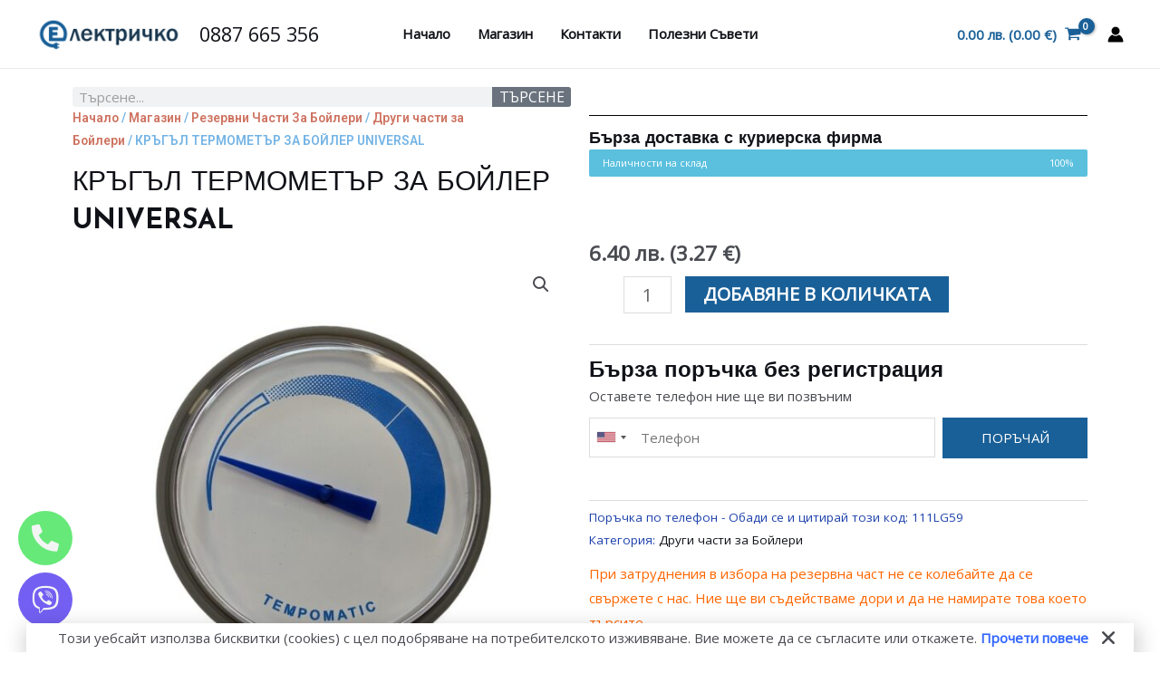

--- FILE ---
content_type: text/html; charset=UTF-8
request_url: https://elektri4ko.com/shop/%D1%80%D0%B5%D0%B7%D0%B5%D1%80%D0%B2%D0%BD%D0%B8-%D1%87%D0%B0%D1%81%D1%82%D0%B8-%D0%B7%D0%B0-%D0%B1%D0%BE%D0%B9%D0%BB%D0%B5%D1%80%D0%B8/%D0%B4%D1%80%D1%83%D0%B3%D0%B8-%D0%B1%D0%BE%D0%B9%D0%BB%D0%B5%D1%80%D0%B8/produkt/%D0%BA%D1%80%D1%8A%D0%B3%D1%8A%D0%BB-%D1%82%D0%B5%D1%80%D0%BC%D0%BE%D0%BC%D0%B5%D1%82%D1%8A%D1%80-%D0%B7%D0%B0-%D0%B1%D0%BE%D0%B9%D0%BB%D0%B5%D1%80/
body_size: 54507
content:
<!DOCTYPE html>
<html dir="ltr" lang="bg-BG" prefix="og: https://ogp.me/ns#">
<head><script>(function(w,i,g){w[g]=w[g]||[];if(typeof w[g].push=='function')w[g].push(i)})
(window,'GTM-P9KSK7S','google_tags_first_party');</script><script>(function(w,d,s,l){w[l]=w[l]||[];(function(){w[l].push(arguments);})('set', 'developer_id.dYzg1YT', true);
		w[l].push({'gtm.start':new Date().getTime(),event:'gtm.js'});var f=d.getElementsByTagName(s)[0],
		j=d.createElement(s);j.async=true;j.src='/myuh/';
		f.parentNode.insertBefore(j,f);
		})(window,document,'script','dataLayer');</script>
<meta charset="UTF-8">
<meta name="viewport" content="width=device-width, initial-scale=1">
	<link rel="profile" href="https://gmpg.org/xfn/11"> 
	<title>КРЪГЪЛ ТЕРМОМЕТЪР ЗА БОЙЛЕР UNIVERSAL - Elektri4ko</title>

		<!-- All in One SEO Pro 4.6.0 - aioseo.com -->
		<meta name="description" content="Име на продукта: Кръгъл термометър за бойлер Universal Цвят: Син / Blue Категория: други части за бойлери Код: - Описание и подходящи модели: Кръгъл термометър за бойлер Universal . kragal termometar za boiler Universal" />
		<meta name="robots" content="max-image-preview:large" />
		<link rel="canonical" href="https://elektri4ko.com/shop/%d1%80%d0%b5%d0%b7%d0%b5%d1%80%d0%b2%d0%bd%d0%b8-%d1%87%d0%b0%d1%81%d1%82%d0%b8-%d0%b7%d0%b0-%d0%b1%d0%be%d0%b9%d0%bb%d0%b5%d1%80%d0%b8/%d0%b4%d1%80%d1%83%d0%b3%d0%b8-%d0%b1%d0%be%d0%b9%d0%bb%d0%b5%d1%80%d0%b8/produkt/%d0%ba%d1%80%d1%8a%d0%b3%d1%8a%d0%bb-%d1%82%d0%b5%d1%80%d0%bc%d0%be%d0%bc%d0%b5%d1%82%d1%8a%d1%80-%d0%b7%d0%b0-%d0%b1%d0%be%d0%b9%d0%bb%d0%b5%d1%80/" />
		<meta name="generator" content="All in One SEO Pro (AIOSEO) 4.6.0" />
		<meta property="og:locale" content="bg_BG" />
		<meta property="og:site_name" content="Elektri4ko - Elektri4ko - Резервни части за домакинска техника. Перални, Съдомиялни, Сушилни ,Фурни, Хладилници, Съдомиялни и други" />
		<meta property="og:type" content="article" />
		<meta property="og:title" content="КРЪГЪЛ ТЕРМОМЕТЪР ЗА БОЙЛЕР UNIVERSAL - Elektri4ko" />
		<meta property="og:description" content="Име на продукта: Кръгъл термометър за бойлер Universal Цвят: Син / Blue Категория: други части за бойлери Код: - Описание и подходящи модели: Кръгъл термометър за бойлер Universal . kragal termometar za boiler Universal" />
		<meta property="og:url" content="https://elektri4ko.com/shop/%d1%80%d0%b5%d0%b7%d0%b5%d1%80%d0%b2%d0%bd%d0%b8-%d1%87%d0%b0%d1%81%d1%82%d0%b8-%d0%b7%d0%b0-%d0%b1%d0%be%d0%b9%d0%bb%d0%b5%d1%80%d0%b8/%d0%b4%d1%80%d1%83%d0%b3%d0%b8-%d0%b1%d0%be%d0%b9%d0%bb%d0%b5%d1%80%d0%b8/produkt/%d0%ba%d1%80%d1%8a%d0%b3%d1%8a%d0%bb-%d1%82%d0%b5%d1%80%d0%bc%d0%be%d0%bc%d0%b5%d1%82%d1%8a%d1%80-%d0%b7%d0%b0-%d0%b1%d0%be%d0%b9%d0%bb%d0%b5%d1%80/" />
		<meta property="og:image" content="https://elektri4ko.com/wp-content/uploads/2023/06/logo_69649034bc0ae41b0fed85789b9af482_1x.png" />
		<meta property="og:image:secure_url" content="https://elektri4ko.com/wp-content/uploads/2023/06/logo_69649034bc0ae41b0fed85789b9af482_1x.png" />
		<meta property="og:image:width" content="172" />
		<meta property="og:image:height" content="41" />
		<meta property="article:published_time" content="2023-07-24T12:10:05+00:00" />
		<meta property="article:modified_time" content="2025-09-02T07:30:12+00:00" />
		<meta name="twitter:card" content="summary_large_image" />
		<meta name="twitter:title" content="КРЪГЪЛ ТЕРМОМЕТЪР ЗА БОЙЛЕР UNIVERSAL - Elektri4ko" />
		<meta name="twitter:description" content="Име на продукта: Кръгъл термометър за бойлер Universal Цвят: Син / Blue Категория: други части за бойлери Код: - Описание и подходящи модели: Кръгъл термометър за бойлер Universal . kragal termometar za boiler Universal" />
		<meta name="twitter:image" content="https://elektri4ko.com/wp-content/uploads/2023/06/logo_69649034bc0ae41b0fed85789b9af482_1x.png" />
		<script type="application/ld+json" class="aioseo-schema">
			{"@context":"https:\/\/schema.org","@graph":[{"@type":"BreadcrumbList","@id":"https:\/\/elektri4ko.com\/shop\/%d1%80%d0%b5%d0%b7%d0%b5%d1%80%d0%b2%d0%bd%d0%b8-%d1%87%d0%b0%d1%81%d1%82%d0%b8-%d0%b7%d0%b0-%d0%b1%d0%be%d0%b9%d0%bb%d0%b5%d1%80%d0%b8\/%d0%b4%d1%80%d1%83%d0%b3%d0%b8-%d0%b1%d0%be%d0%b9%d0%bb%d0%b5%d1%80%d0%b8\/produkt\/%d0%ba%d1%80%d1%8a%d0%b3%d1%8a%d0%bb-%d1%82%d0%b5%d1%80%d0%bc%d0%be%d0%bc%d0%b5%d1%82%d1%8a%d1%80-%d0%b7%d0%b0-%d0%b1%d0%be%d0%b9%d0%bb%d0%b5%d1%80\/#breadcrumblist","itemListElement":[{"@type":"ListItem","@id":"https:\/\/elektri4ko.com\/#listItem","position":1,"name":"Home","item":"https:\/\/elektri4ko.com\/","nextItem":"https:\/\/elektri4ko.com\/shop\/%d1%80%d0%b5%d0%b7%d0%b5%d1%80%d0%b2%d0%bd%d0%b8-%d1%87%d0%b0%d1%81%d1%82%d0%b8-%d0%b7%d0%b0-%d0%b1%d0%be%d0%b9%d0%bb%d0%b5%d1%80%d0%b8\/%d0%b4%d1%80%d1%83%d0%b3%d0%b8-%d0%b1%d0%be%d0%b9%d0%bb%d0%b5%d1%80%d0%b8\/produkt\/%d0%ba%d1%80%d1%8a%d0%b3%d1%8a%d0%bb-%d1%82%d0%b5%d1%80%d0%bc%d0%be%d0%bc%d0%b5%d1%82%d1%8a%d1%80-%d0%b7%d0%b0-%d0%b1%d0%be%d0%b9%d0%bb%d0%b5%d1%80\/#listItem"},{"@type":"ListItem","@id":"https:\/\/elektri4ko.com\/shop\/%d1%80%d0%b5%d0%b7%d0%b5%d1%80%d0%b2%d0%bd%d0%b8-%d1%87%d0%b0%d1%81%d1%82%d0%b8-%d0%b7%d0%b0-%d0%b1%d0%be%d0%b9%d0%bb%d0%b5%d1%80%d0%b8\/%d0%b4%d1%80%d1%83%d0%b3%d0%b8-%d0%b1%d0%be%d0%b9%d0%bb%d0%b5%d1%80%d0%b8\/produkt\/%d0%ba%d1%80%d1%8a%d0%b3%d1%8a%d0%bb-%d1%82%d0%b5%d1%80%d0%bc%d0%be%d0%bc%d0%b5%d1%82%d1%8a%d1%80-%d0%b7%d0%b0-%d0%b1%d0%be%d0%b9%d0%bb%d0%b5%d1%80\/#listItem","position":2,"name":"\u041a\u0420\u042a\u0413\u042a\u041b \u0422\u0415\u0420\u041c\u041e\u041c\u0415\u0422\u042a\u0420 \u0417\u0410 \u0411\u041e\u0419\u041b\u0415\u0420 UNIVERSAL","previousItem":"https:\/\/elektri4ko.com\/#listItem"}]},{"@type":"Organization","@id":"https:\/\/elektri4ko.com\/#organization","name":"Elektri4ko - \u0420\u0435\u0437\u0435\u0440\u0432\u043d\u0438 \u0447\u0430\u0441\u0442\u0438 \u0437\u0430 \u041f\u0435\u0440\u0430\u043b\u043d\u0438, \u0421\u044a\u0434\u043e\u043c\u0438\u044f\u043b\u043d\u0438, \u0421\u0443\u0448\u0438\u043b\u043d\u0438, \u041f\u0435\u0447\u043a\u0438, \u041a\u043e\u0442\u043b\u043e\u043d\u0438, \u0424\u0443\u0440\u043d\u0438 \u0438 \u0434\u0440\u0443\u0433\u0438","url":"https:\/\/elektri4ko.com\/","logo":{"@type":"ImageObject","url":"https:\/\/elektri4ko.com\/wp-content\/uploads\/2023\/06\/logo_69649034bc0ae41b0fed85789b9af482_1x-160x38.png","@id":"https:\/\/elektri4ko.com\/shop\/%d1%80%d0%b5%d0%b7%d0%b5%d1%80%d0%b2%d0%bd%d0%b8-%d1%87%d0%b0%d1%81%d1%82%d0%b8-%d0%b7%d0%b0-%d0%b1%d0%be%d0%b9%d0%bb%d0%b5%d1%80%d0%b8\/%d0%b4%d1%80%d1%83%d0%b3%d0%b8-%d0%b1%d0%be%d0%b9%d0%bb%d0%b5%d1%80%d0%b8\/produkt\/%d0%ba%d1%80%d1%8a%d0%b3%d1%8a%d0%bb-%d1%82%d0%b5%d1%80%d0%bc%d0%be%d0%bc%d0%b5%d1%82%d1%8a%d1%80-%d0%b7%d0%b0-%d0%b1%d0%be%d0%b9%d0%bb%d0%b5%d1%80\/#organizationLogo"},"image":{"@id":"https:\/\/elektri4ko.com\/shop\/%d1%80%d0%b5%d0%b7%d0%b5%d1%80%d0%b2%d0%bd%d0%b8-%d1%87%d0%b0%d1%81%d1%82%d0%b8-%d0%b7%d0%b0-%d0%b1%d0%be%d0%b9%d0%bb%d0%b5%d1%80%d0%b8\/%d0%b4%d1%80%d1%83%d0%b3%d0%b8-%d0%b1%d0%be%d0%b9%d0%bb%d0%b5%d1%80%d0%b8\/produkt\/%d0%ba%d1%80%d1%8a%d0%b3%d1%8a%d0%bb-%d1%82%d0%b5%d1%80%d0%bc%d0%be%d0%bc%d0%b5%d1%82%d1%8a%d1%80-%d0%b7%d0%b0-%d0%b1%d0%be%d0%b9%d0%bb%d0%b5%d1%80\/#organizationLogo"},"contactPoint":{"@type":"ContactPoint","telephone":"+359887665356","contactType":"Sales"}},{"@type":"Product","@id":"https:\/\/elektri4ko.com\/shop\/%d1%80%d0%b5%d0%b7%d0%b5%d1%80%d0%b2%d0%bd%d0%b8-%d1%87%d0%b0%d1%81%d1%82%d0%b8-%d0%b7%d0%b0-%d0%b1%d0%be%d0%b9%d0%bb%d0%b5%d1%80%d0%b8\/%d0%b4%d1%80%d1%83%d0%b3%d0%b8-%d0%b1%d0%be%d0%b9%d0%bb%d0%b5%d1%80%d0%b8\/produkt\/%d0%ba%d1%80%d1%8a%d0%b3%d1%8a%d0%bb-%d1%82%d0%b5%d1%80%d0%bc%d0%be%d0%bc%d0%b5%d1%82%d1%8a%d1%80-%d0%b7%d0%b0-%d0%b1%d0%be%d0%b9%d0%bb%d0%b5%d1%80\/#wooCommerceProduct","name":"\u041a\u0420\u042a\u0413\u042a\u041b \u0422\u0415\u0420\u041c\u041e\u041c\u0415\u0422\u042a\u0420 \u0417\u0410 \u0411\u041e\u0419\u041b\u0415\u0420 UNIVERSAL","url":"https:\/\/elektri4ko.com\/shop\/%d1%80%d0%b5%d0%b7%d0%b5%d1%80%d0%b2%d0%bd%d0%b8-%d1%87%d0%b0%d1%81%d1%82%d0%b8-%d0%b7%d0%b0-%d0%b1%d0%be%d0%b9%d0%bb%d0%b5%d1%80%d0%b8\/%d0%b4%d1%80%d1%83%d0%b3%d0%b8-%d0%b1%d0%be%d0%b9%d0%bb%d0%b5%d1%80%d0%b8\/produkt\/%d0%ba%d1%80%d1%8a%d0%b3%d1%8a%d0%bb-%d1%82%d0%b5%d1%80%d0%bc%d0%be%d0%bc%d0%b5%d1%82%d1%8a%d1%80-%d0%b7%d0%b0-%d0%b1%d0%be%d0%b9%d0%bb%d0%b5%d1%80\/","sku":"111LG59","image":{"@type":"ImageObject","url":"https:\/\/elektri4ko.com\/wp-content\/uploads\/2023\/06\/111LG59.jpg","@id":"https:\/\/elektri4ko.com\/shop\/%d1%80%d0%b5%d0%b7%d0%b5%d1%80%d0%b2%d0%bd%d0%b8-%d1%87%d0%b0%d1%81%d1%82%d0%b8-%d0%b7%d0%b0-%d0%b1%d0%be%d0%b9%d0%bb%d0%b5%d1%80%d0%b8\/%d0%b4%d1%80%d1%83%d0%b3%d0%b8-%d0%b1%d0%be%d0%b9%d0%bb%d0%b5%d1%80%d0%b8\/produkt\/%d0%ba%d1%80%d1%8a%d0%b3%d1%8a%d0%bb-%d1%82%d0%b5%d1%80%d0%bc%d0%be%d0%bc%d0%b5%d1%82%d1%8a%d1%80-%d0%b7%d0%b0-%d0%b1%d0%be%d0%b9%d0%bb%d0%b5%d1%80\/#productImage","width":800,"height":800,"caption":"\u041a\u0420\u042a\u0413\u042a\u041b \u0422\u0415\u0420\u041c\u041e\u041c\u0415\u0422\u042a\u0420 \u0417\u0410 \u0411\u041e\u0419\u041b\u0415\u0420"},"offers":{"@type":"Offer","url":"https:\/\/elektri4ko.com\/shop\/%d1%80%d0%b5%d0%b7%d0%b5%d1%80%d0%b2%d0%bd%d0%b8-%d1%87%d0%b0%d1%81%d1%82%d0%b8-%d0%b7%d0%b0-%d0%b1%d0%be%d0%b9%d0%bb%d0%b5%d1%80%d0%b8\/%d0%b4%d1%80%d1%83%d0%b3%d0%b8-%d0%b1%d0%be%d0%b9%d0%bb%d0%b5%d1%80%d0%b8\/produkt\/%d0%ba%d1%80%d1%8a%d0%b3%d1%8a%d0%bb-%d1%82%d0%b5%d1%80%d0%bc%d0%be%d0%bc%d0%b5%d1%82%d1%8a%d1%80-%d0%b7%d0%b0-%d0%b1%d0%be%d0%b9%d0%bb%d0%b5%d1%80\/#wooCommerceOffer","priceCurrency":"BGN","category":"\u0414\u0440\u0443\u0433\u0438 \u0447\u0430\u0441\u0442\u0438 \u0437\u0430 \u0411\u043e\u0439\u043b\u0435\u0440\u0438","availability":"https:\/\/schema.org\/InStock","shippingDetails":[{"@type":"OfferShippingDetails","shippingRate":{"@type":"MonetaryAmount","value":"0.00","currency":"BGN"},"shippingDestination":{"@type":"DefinedRegion","addressCountry":"BG"}}],"seller":{"@type":"Organization","@id":"https:\/\/elektri4ko.com\/#organization"},"price":6.4}},{"@type":"WebPage","@id":"https:\/\/elektri4ko.com\/shop\/%d1%80%d0%b5%d0%b7%d0%b5%d1%80%d0%b2%d0%bd%d0%b8-%d1%87%d0%b0%d1%81%d1%82%d0%b8-%d0%b7%d0%b0-%d0%b1%d0%be%d0%b9%d0%bb%d0%b5%d1%80%d0%b8\/%d0%b4%d1%80%d1%83%d0%b3%d0%b8-%d0%b1%d0%be%d0%b9%d0%bb%d0%b5%d1%80%d0%b8\/produkt\/%d0%ba%d1%80%d1%8a%d0%b3%d1%8a%d0%bb-%d1%82%d0%b5%d1%80%d0%bc%d0%be%d0%bc%d0%b5%d1%82%d1%8a%d1%80-%d0%b7%d0%b0-%d0%b1%d0%be%d0%b9%d0%bb%d0%b5%d1%80\/#webpage","url":"https:\/\/elektri4ko.com\/shop\/%d1%80%d0%b5%d0%b7%d0%b5%d1%80%d0%b2%d0%bd%d0%b8-%d1%87%d0%b0%d1%81%d1%82%d0%b8-%d0%b7%d0%b0-%d0%b1%d0%be%d0%b9%d0%bb%d0%b5%d1%80%d0%b8\/%d0%b4%d1%80%d1%83%d0%b3%d0%b8-%d0%b1%d0%be%d0%b9%d0%bb%d0%b5%d1%80%d0%b8\/produkt\/%d0%ba%d1%80%d1%8a%d0%b3%d1%8a%d0%bb-%d1%82%d0%b5%d1%80%d0%bc%d0%be%d0%bc%d0%b5%d1%82%d1%8a%d1%80-%d0%b7%d0%b0-%d0%b1%d0%be%d0%b9%d0%bb%d0%b5%d1%80\/","name":"\u041a\u0420\u042a\u0413\u042a\u041b \u0422\u0415\u0420\u041c\u041e\u041c\u0415\u0422\u042a\u0420 \u0417\u0410 \u0411\u041e\u0419\u041b\u0415\u0420 UNIVERSAL - Elektri4ko","description":"\u0418\u043c\u0435 \u043d\u0430 \u043f\u0440\u043e\u0434\u0443\u043a\u0442\u0430: \u041a\u0440\u044a\u0433\u044a\u043b \u0442\u0435\u0440\u043c\u043e\u043c\u0435\u0442\u044a\u0440 \u0437\u0430 \u0431\u043e\u0439\u043b\u0435\u0440 Universal \u0426\u0432\u044f\u0442: \u0421\u0438\u043d \/ Blue \u041a\u0430\u0442\u0435\u0433\u043e\u0440\u0438\u044f: \u0434\u0440\u0443\u0433\u0438 \u0447\u0430\u0441\u0442\u0438 \u0437\u0430 \u0431\u043e\u0439\u043b\u0435\u0440\u0438 \u041a\u043e\u0434: - \u041e\u043f\u0438\u0441\u0430\u043d\u0438\u0435 \u0438 \u043f\u043e\u0434\u0445\u043e\u0434\u044f\u0449\u0438 \u043c\u043e\u0434\u0435\u043b\u0438: \u041a\u0440\u044a\u0433\u044a\u043b \u0442\u0435\u0440\u043c\u043e\u043c\u0435\u0442\u044a\u0440 \u0437\u0430 \u0431\u043e\u0439\u043b\u0435\u0440 Universal . kragal termometar za boiler Universal","inLanguage":"bg-BG","isPartOf":{"@id":"https:\/\/elektri4ko.com\/#website"},"breadcrumb":{"@id":"https:\/\/elektri4ko.com\/shop\/%d1%80%d0%b5%d0%b7%d0%b5%d1%80%d0%b2%d0%bd%d0%b8-%d1%87%d0%b0%d1%81%d1%82%d0%b8-%d0%b7%d0%b0-%d0%b1%d0%be%d0%b9%d0%bb%d0%b5%d1%80%d0%b8\/%d0%b4%d1%80%d1%83%d0%b3%d0%b8-%d0%b1%d0%be%d0%b9%d0%bb%d0%b5%d1%80%d0%b8\/produkt\/%d0%ba%d1%80%d1%8a%d0%b3%d1%8a%d0%bb-%d1%82%d0%b5%d1%80%d0%bc%d0%be%d0%bc%d0%b5%d1%82%d1%8a%d1%80-%d0%b7%d0%b0-%d0%b1%d0%be%d0%b9%d0%bb%d0%b5%d1%80\/#breadcrumblist"},"image":{"@type":"ImageObject","url":"https:\/\/elektri4ko.com\/wp-content\/uploads\/2023\/06\/111LG59.jpg","@id":"https:\/\/elektri4ko.com\/shop\/%d1%80%d0%b5%d0%b7%d0%b5%d1%80%d0%b2%d0%bd%d0%b8-%d1%87%d0%b0%d1%81%d1%82%d0%b8-%d0%b7%d0%b0-%d0%b1%d0%be%d0%b9%d0%bb%d0%b5%d1%80%d0%b8\/%d0%b4%d1%80%d1%83%d0%b3%d0%b8-%d0%b1%d0%be%d0%b9%d0%bb%d0%b5%d1%80%d0%b8\/produkt\/%d0%ba%d1%80%d1%8a%d0%b3%d1%8a%d0%bb-%d1%82%d0%b5%d1%80%d0%bc%d0%be%d0%bc%d0%b5%d1%82%d1%8a%d1%80-%d0%b7%d0%b0-%d0%b1%d0%be%d0%b9%d0%bb%d0%b5%d1%80\/#mainImage","width":800,"height":800,"caption":"\u041a\u0420\u042a\u0413\u042a\u041b \u0422\u0415\u0420\u041c\u041e\u041c\u0415\u0422\u042a\u0420 \u0417\u0410 \u0411\u041e\u0419\u041b\u0415\u0420"},"primaryImageOfPage":{"@id":"https:\/\/elektri4ko.com\/shop\/%d1%80%d0%b5%d0%b7%d0%b5%d1%80%d0%b2%d0%bd%d0%b8-%d1%87%d0%b0%d1%81%d1%82%d0%b8-%d0%b7%d0%b0-%d0%b1%d0%be%d0%b9%d0%bb%d0%b5%d1%80%d0%b8\/%d0%b4%d1%80%d1%83%d0%b3%d0%b8-%d0%b1%d0%be%d0%b9%d0%bb%d0%b5%d1%80%d0%b8\/produkt\/%d0%ba%d1%80%d1%8a%d0%b3%d1%8a%d0%bb-%d1%82%d0%b5%d1%80%d0%bc%d0%be%d0%bc%d0%b5%d1%82%d1%8a%d1%80-%d0%b7%d0%b0-%d0%b1%d0%be%d0%b9%d0%bb%d0%b5%d1%80\/#mainImage"},"datePublished":"2023-07-24T14:10:05+02:00","dateModified":"2025-09-02T09:30:12+02:00"},{"@type":"WebSite","@id":"https:\/\/elektri4ko.com\/#website","url":"https:\/\/elektri4ko.com\/","name":"Elektri4ko - \u0420\u0435\u0437\u0435\u0440\u0432\u043d\u0438 \u0447\u0430\u0441\u0442\u0438 \u0437\u0430 \u041f\u0435\u0440\u0430\u043b\u043d\u0438,\u0421\u044a\u0434\u043e\u043c\u0438\u044f\u043b\u043d\u0438 , \u0421\u0443\u0448\u0438\u043b\u043d\u0438, \u041f\u0435\u0447\u043a\u0438 , \u041a\u043e\u0442\u043b\u043e\u043d\u0438 , \u0424\u0443\u0440\u043d\u0438 \u0438 \u0434\u0440\u0443\u0433\u0438","description":"Elektri4ko - \u0420\u0435\u0437\u0435\u0440\u0432\u043d\u0438 \u0447\u0430\u0441\u0442\u0438 \u0437\u0430 \u0434\u043e\u043c\u0430\u043a\u0438\u043d\u0441\u043a\u0430 \u0442\u0435\u0445\u043d\u0438\u043a\u0430. \u041f\u0435\u0440\u0430\u043b\u043d\u0438, \u0421\u044a\u0434\u043e\u043c\u0438\u044f\u043b\u043d\u0438, \u0421\u0443\u0448\u0438\u043b\u043d\u0438 ,\u0424\u0443\u0440\u043d\u0438, \u0425\u043b\u0430\u0434\u0438\u043b\u043d\u0438\u0446\u0438, \u0421\u044a\u0434\u043e\u043c\u0438\u044f\u043b\u043d\u0438 \u0438 \u0434\u0440\u0443\u0433\u0438","inLanguage":"bg-BG","publisher":{"@id":"https:\/\/elektri4ko.com\/#organization"}}]}
		</script>
		<!-- All in One SEO Pro -->

<link rel='dns-prefetch' href='//cdn.datatables.net' />
<link rel='dns-prefetch' href='//www.googletagmanager.com' />
<link rel='dns-prefetch' href='//fonts.googleapis.com' />
<link rel="alternate" type="application/rss+xml" title="Elektri4ko &raquo; Поток" href="https://elektri4ko.com/feed/" />
<link rel="alternate" type="application/rss+xml" title="Elektri4ko &raquo; поток за коментари" href="https://elektri4ko.com/comments/feed/" />
<link rel="alternate" type="application/rss+xml" title="Elektri4ko &raquo; поток за коментари на КРЪГЪЛ ТЕРМОМЕТЪР ЗА БОЙЛЕР UNIVERSAL" href="https://elektri4ko.com/shop/%d1%80%d0%b5%d0%b7%d0%b5%d1%80%d0%b2%d0%bd%d0%b8-%d1%87%d0%b0%d1%81%d1%82%d0%b8-%d0%b7%d0%b0-%d0%b1%d0%be%d0%b9%d0%bb%d0%b5%d1%80%d0%b8/%d0%b4%d1%80%d1%83%d0%b3%d0%b8-%d0%b1%d0%be%d0%b9%d0%bb%d0%b5%d1%80%d0%b8/produkt/%d0%ba%d1%80%d1%8a%d0%b3%d1%8a%d0%bb-%d1%82%d0%b5%d1%80%d0%bc%d0%be%d0%bc%d0%b5%d1%82%d1%8a%d1%80-%d0%b7%d0%b0-%d0%b1%d0%be%d0%b9%d0%bb%d0%b5%d1%80/feed/" />
<link rel="alternate" title="oEmbed (JSON)" type="application/json+oembed" href="https://elektri4ko.com/wp-json/oembed/1.0/embed?url=https%3A%2F%2Felektri4ko.com%2Fshop%2F%25d1%2580%25d0%25b5%25d0%25b7%25d0%25b5%25d1%2580%25d0%25b2%25d0%25bd%25d0%25b8-%25d1%2587%25d0%25b0%25d1%2581%25d1%2582%25d0%25b8-%25d0%25b7%25d0%25b0-%25d0%25b1%25d0%25be%25d0%25b9%25d0%25bb%25d0%25b5%25d1%2580%25d0%25b8%2F%25d0%25b4%25d1%2580%25d1%2583%25d0%25b3%25d0%25b8-%25d0%25b1%25d0%25be%25d0%25b9%25d0%25bb%25d0%25b5%25d1%2580%25d0%25b8%2Fprodukt%2F%25d0%25ba%25d1%2580%25d1%258a%25d0%25b3%25d1%258a%25d0%25bb-%25d1%2582%25d0%25b5%25d1%2580%25d0%25bc%25d0%25be%25d0%25bc%25d0%25b5%25d1%2582%25d1%258a%25d1%2580-%25d0%25b7%25d0%25b0-%25d0%25b1%25d0%25be%25d0%25b9%25d0%25bb%25d0%25b5%25d1%2580%2F" />
<link rel="alternate" title="oEmbed (XML)" type="text/xml+oembed" href="https://elektri4ko.com/wp-json/oembed/1.0/embed?url=https%3A%2F%2Felektri4ko.com%2Fshop%2F%25d1%2580%25d0%25b5%25d0%25b7%25d0%25b5%25d1%2580%25d0%25b2%25d0%25bd%25d0%25b8-%25d1%2587%25d0%25b0%25d1%2581%25d1%2582%25d0%25b8-%25d0%25b7%25d0%25b0-%25d0%25b1%25d0%25be%25d0%25b9%25d0%25bb%25d0%25b5%25d1%2580%25d0%25b8%2F%25d0%25b4%25d1%2580%25d1%2583%25d0%25b3%25d0%25b8-%25d0%25b1%25d0%25be%25d0%25b9%25d0%25bb%25d0%25b5%25d1%2580%25d0%25b8%2Fprodukt%2F%25d0%25ba%25d1%2580%25d1%258a%25d0%25b3%25d1%258a%25d0%25bb-%25d1%2582%25d0%25b5%25d1%2580%25d0%25bc%25d0%25be%25d0%25bc%25d0%25b5%25d1%2582%25d1%258a%25d1%2580-%25d0%25b7%25d0%25b0-%25d0%25b1%25d0%25be%25d0%25b9%25d0%25bb%25d0%25b5%25d1%2580%2F&#038;format=xml" />
<style id='wp-img-auto-sizes-contain-inline-css'>
img:is([sizes=auto i],[sizes^="auto," i]){contain-intrinsic-size:3000px 1500px}
/*# sourceURL=wp-img-auto-sizes-contain-inline-css */
</style>
<link rel='stylesheet' id='astra-theme-css-css' href='https://elektri4ko.com/wp-content/themes/astra/assets/css/minified/main.min.css?ver=4.8.6' media='all' />
<style id='astra-theme-css-inline-css'>
.ast-no-sidebar .entry-content .alignfull {margin-left: calc( -50vw + 50%);margin-right: calc( -50vw + 50%);max-width: 100vw;width: 100vw;}.ast-no-sidebar .entry-content .alignwide {margin-left: calc(-41vw + 50%);margin-right: calc(-41vw + 50%);max-width: unset;width: unset;}.ast-no-sidebar .entry-content .alignfull .alignfull,.ast-no-sidebar .entry-content .alignfull .alignwide,.ast-no-sidebar .entry-content .alignwide .alignfull,.ast-no-sidebar .entry-content .alignwide .alignwide,.ast-no-sidebar .entry-content .wp-block-column .alignfull,.ast-no-sidebar .entry-content .wp-block-column .alignwide{width: 100%;margin-left: auto;margin-right: auto;}.wp-block-gallery,.blocks-gallery-grid {margin: 0;}.wp-block-separator {max-width: 100px;}.wp-block-separator.is-style-wide,.wp-block-separator.is-style-dots {max-width: none;}.entry-content .has-2-columns .wp-block-column:first-child {padding-right: 10px;}.entry-content .has-2-columns .wp-block-column:last-child {padding-left: 10px;}@media (max-width: 782px) {.entry-content .wp-block-columns .wp-block-column {flex-basis: 100%;}.entry-content .has-2-columns .wp-block-column:first-child {padding-right: 0;}.entry-content .has-2-columns .wp-block-column:last-child {padding-left: 0;}}body .entry-content .wp-block-latest-posts {margin-left: 0;}body .entry-content .wp-block-latest-posts li {list-style: none;}.ast-no-sidebar .ast-container .entry-content .wp-block-latest-posts {margin-left: 0;}.ast-header-break-point .entry-content .alignwide {margin-left: auto;margin-right: auto;}.entry-content .blocks-gallery-item img {margin-bottom: auto;}.wp-block-pullquote {border-top: 4px solid #555d66;border-bottom: 4px solid #555d66;color: #40464d;}:root{--ast-post-nav-space:0;--ast-container-default-xlg-padding:6.67em;--ast-container-default-lg-padding:5.67em;--ast-container-default-slg-padding:4.34em;--ast-container-default-md-padding:3.34em;--ast-container-default-sm-padding:6.67em;--ast-container-default-xs-padding:2.4em;--ast-container-default-xxs-padding:1.4em;--ast-code-block-background:#EEEEEE;--ast-comment-inputs-background:#FAFAFA;--ast-normal-container-width:1200px;--ast-narrow-container-width:750px;--ast-blog-title-font-weight:normal;--ast-blog-meta-weight:inherit;}html{font-size:93.75%;}a,.page-title{color:var(--ast-global-color-2);}a:hover,a:focus{color:var(--ast-global-color-1);}body,button,input,select,textarea,.ast-button,.ast-custom-button{font-family:'Open Sans',sans-serif;font-weight:400;font-size:15px;font-size:1rem;}blockquote{color:var(--ast-global-color-3);}h1,.entry-content h1,h2,.entry-content h2,h3,.entry-content h3,h4,.entry-content h4,h5,.entry-content h5,h6,.entry-content h6,.site-title,.site-title a{font-family:'Josefin Sans',sans-serif;font-weight:700;}.site-title{font-size:35px;font-size:2.3333333333333rem;display:none;}header .custom-logo-link img{max-width:160px;width:160px;}.astra-logo-svg{width:160px;}.site-header .site-description{font-size:15px;font-size:1rem;display:none;}.entry-title{font-size:30px;font-size:2rem;}.archive .ast-article-post .ast-article-inner,.blog .ast-article-post .ast-article-inner,.archive .ast-article-post .ast-article-inner:hover,.blog .ast-article-post .ast-article-inner:hover{overflow:hidden;}h1,.entry-content h1{font-size:100px;font-size:6.6666666666667rem;font-family:'Josefin Sans',sans-serif;line-height:1.4em;}h2,.entry-content h2{font-size:60px;font-size:4rem;font-family:'Josefin Sans',sans-serif;line-height:1.3em;}h3,.entry-content h3{font-size:60px;font-size:4rem;font-family:'Josefin Sans',sans-serif;line-height:1.3em;}h4,.entry-content h4{font-size:45px;font-size:3rem;line-height:1.2em;font-family:'Josefin Sans',sans-serif;}h5,.entry-content h5{font-size:24px;font-size:1.6rem;line-height:1.2em;font-family:'Josefin Sans',sans-serif;}h6,.entry-content h6{font-size:18px;font-size:1.2rem;line-height:1.25em;font-family:'Josefin Sans',sans-serif;}::selection{background-color:var(--ast-global-color-0);color:#ffffff;}body,h1,.entry-title a,.entry-content h1,h2,.entry-content h2,h3,.entry-content h3,h4,.entry-content h4,h5,.entry-content h5,h6,.entry-content h6{color:var(--ast-global-color-3);}.tagcloud a:hover,.tagcloud a:focus,.tagcloud a.current-item{color:#ffffff;border-color:var(--ast-global-color-2);background-color:var(--ast-global-color-2);}input:focus,input[type="text"]:focus,input[type="email"]:focus,input[type="url"]:focus,input[type="password"]:focus,input[type="reset"]:focus,input[type="search"]:focus,textarea:focus{border-color:var(--ast-global-color-2);}input[type="radio"]:checked,input[type=reset],input[type="checkbox"]:checked,input[type="checkbox"]:hover:checked,input[type="checkbox"]:focus:checked,input[type=range]::-webkit-slider-thumb{border-color:var(--ast-global-color-2);background-color:var(--ast-global-color-2);box-shadow:none;}.site-footer a:hover + .post-count,.site-footer a:focus + .post-count{background:var(--ast-global-color-2);border-color:var(--ast-global-color-2);}.single .nav-links .nav-previous,.single .nav-links .nav-next{color:var(--ast-global-color-2);}.entry-meta,.entry-meta *{line-height:1.45;color:var(--ast-global-color-2);}.entry-meta a:not(.ast-button):hover,.entry-meta a:not(.ast-button):hover *,.entry-meta a:not(.ast-button):focus,.entry-meta a:not(.ast-button):focus *,.page-links > .page-link,.page-links .page-link:hover,.post-navigation a:hover{color:var(--ast-global-color-1);}#cat option,.secondary .calendar_wrap thead a,.secondary .calendar_wrap thead a:visited{color:var(--ast-global-color-2);}.secondary .calendar_wrap #today,.ast-progress-val span{background:var(--ast-global-color-2);}.secondary a:hover + .post-count,.secondary a:focus + .post-count{background:var(--ast-global-color-2);border-color:var(--ast-global-color-2);}.calendar_wrap #today > a{color:#ffffff;}.page-links .page-link,.single .post-navigation a{color:var(--ast-global-color-2);}.ast-search-menu-icon .search-form button.search-submit{padding:0 4px;}.ast-search-menu-icon form.search-form{padding-right:0;}.ast-search-menu-icon.slide-search input.search-field{width:0;}.ast-header-search .ast-search-menu-icon.ast-dropdown-active .search-form,.ast-header-search .ast-search-menu-icon.ast-dropdown-active .search-field:focus{transition:all 0.2s;}.search-form input.search-field:focus{outline:none;}.widget-title,.widget .wp-block-heading{font-size:21px;font-size:1.4rem;color:var(--ast-global-color-3);}.single .ast-author-details .author-title{color:var(--ast-global-color-1);}.ast-search-menu-icon.slide-search a:focus-visible:focus-visible,.astra-search-icon:focus-visible,#close:focus-visible,a:focus-visible,.ast-menu-toggle:focus-visible,.site .skip-link:focus-visible,.wp-block-loginout input:focus-visible,.wp-block-search.wp-block-search__button-inside .wp-block-search__inside-wrapper,.ast-header-navigation-arrow:focus-visible,.woocommerce .wc-proceed-to-checkout > .checkout-button:focus-visible,.woocommerce .woocommerce-MyAccount-navigation ul li a:focus-visible,.ast-orders-table__row .ast-orders-table__cell:focus-visible,.woocommerce .woocommerce-order-details .order-again > .button:focus-visible,.woocommerce .woocommerce-message a.button.wc-forward:focus-visible,.woocommerce #minus_qty:focus-visible,.woocommerce #plus_qty:focus-visible,a#ast-apply-coupon:focus-visible,.woocommerce .woocommerce-info a:focus-visible,.woocommerce .astra-shop-summary-wrap a:focus-visible,.woocommerce a.wc-forward:focus-visible,#ast-apply-coupon:focus-visible,.woocommerce-js .woocommerce-mini-cart-item a.remove:focus-visible,#close:focus-visible,.button.search-submit:focus-visible,#search_submit:focus,.normal-search:focus-visible,.ast-header-account-wrap:focus-visible,.woocommerce .ast-on-card-button.ast-quick-view-trigger:focus{outline-style:dotted;outline-color:inherit;outline-width:thin;}input:focus,input[type="text"]:focus,input[type="email"]:focus,input[type="url"]:focus,input[type="password"]:focus,input[type="reset"]:focus,input[type="search"]:focus,input[type="number"]:focus,textarea:focus,.wp-block-search__input:focus,[data-section="section-header-mobile-trigger"] .ast-button-wrap .ast-mobile-menu-trigger-minimal:focus,.ast-mobile-popup-drawer.active .menu-toggle-close:focus,.woocommerce-ordering select.orderby:focus,#ast-scroll-top:focus,#coupon_code:focus,.woocommerce-page #comment:focus,.woocommerce #reviews #respond input#submit:focus,.woocommerce a.add_to_cart_button:focus,.woocommerce .button.single_add_to_cart_button:focus,.woocommerce .woocommerce-cart-form button:focus,.woocommerce .woocommerce-cart-form__cart-item .quantity .qty:focus,.woocommerce .woocommerce-billing-fields .woocommerce-billing-fields__field-wrapper .woocommerce-input-wrapper > .input-text:focus,.woocommerce #order_comments:focus,.woocommerce #place_order:focus,.woocommerce .woocommerce-address-fields .woocommerce-address-fields__field-wrapper .woocommerce-input-wrapper > .input-text:focus,.woocommerce .woocommerce-MyAccount-content form button:focus,.woocommerce .woocommerce-MyAccount-content .woocommerce-EditAccountForm .woocommerce-form-row .woocommerce-Input.input-text:focus,.woocommerce .ast-woocommerce-container .woocommerce-pagination ul.page-numbers li a:focus,body #content .woocommerce form .form-row .select2-container--default .select2-selection--single:focus,#ast-coupon-code:focus,.woocommerce.woocommerce-js .quantity input[type=number]:focus,.woocommerce-js .woocommerce-mini-cart-item .quantity input[type=number]:focus,.woocommerce p#ast-coupon-trigger:focus{border-style:dotted;border-color:inherit;border-width:thin;}input{outline:none;}.woocommerce-js input[type=text]:focus,.woocommerce-js input[type=email]:focus,.woocommerce-js textarea:focus,input[type=number]:focus,.comments-area textarea#comment:focus,.comments-area textarea#comment:active,.comments-area .ast-comment-formwrap input[type="text"]:focus,.comments-area .ast-comment-formwrap input[type="text"]:active{outline-style:disable;outline-color:inherit;outline-width:thin;}.site-logo-img img{ transition:all 0.2s linear;}body .ast-oembed-container *{position:absolute;top:0;width:100%;height:100%;left:0;}body .wp-block-embed-pocket-casts .ast-oembed-container *{position:unset;}.ast-single-post-featured-section + article {margin-top: 2em;}.site-content .ast-single-post-featured-section img {width: 100%;overflow: hidden;object-fit: cover;}.site > .ast-single-related-posts-container {margin-top: 0;}@media (min-width: 922px) {.ast-desktop .ast-container--narrow {max-width: var(--ast-narrow-container-width);margin: 0 auto;}}.ast-page-builder-template .hentry {margin: 0;}.ast-page-builder-template .site-content > .ast-container {max-width: 100%;padding: 0;}.ast-page-builder-template .site .site-content #primary {padding: 0;margin: 0;}.ast-page-builder-template .no-results {text-align: center;margin: 4em auto;}.ast-page-builder-template .ast-pagination {padding: 2em;}.ast-page-builder-template .entry-header.ast-no-title.ast-no-thumbnail {margin-top: 0;}.ast-page-builder-template .entry-header.ast-header-without-markup {margin-top: 0;margin-bottom: 0;}.ast-page-builder-template .entry-header.ast-no-title.ast-no-meta {margin-bottom: 0;}.ast-page-builder-template.single .post-navigation {padding-bottom: 2em;}.ast-page-builder-template.single-post .site-content > .ast-container {max-width: 100%;}.ast-page-builder-template .entry-header {margin-top: 4em;margin-left: auto;margin-right: auto;padding-left: 20px;padding-right: 20px;}.single.ast-page-builder-template .entry-header {padding-left: 20px;padding-right: 20px;}.ast-page-builder-template .ast-archive-description {margin: 4em auto 0;padding-left: 20px;padding-right: 20px;}.ast-page-builder-template.ast-no-sidebar .entry-content .alignwide {margin-left: 0;margin-right: 0;}@media (max-width:921.9px){#ast-desktop-header{display:none;}}@media (min-width:922px){#ast-mobile-header{display:none;}}.ast-site-header-cart .cart-container,.ast-edd-site-header-cart .ast-edd-cart-container {transition: all 0.2s linear;}.ast-site-header-cart .ast-woo-header-cart-info-wrap,.ast-edd-site-header-cart .ast-edd-header-cart-info-wrap {padding: 0 6px 0 2px;font-weight: 600;line-height: 2.7;display: inline-block;}.ast-site-header-cart i.astra-icon {font-size: 20px;font-size: 1.3em;font-style: normal;font-weight: normal;position: relative;padding: 0 2px;}.ast-site-header-cart i.astra-icon.no-cart-total:after,.ast-header-break-point.ast-header-custom-item-outside .ast-edd-header-cart-info-wrap,.ast-header-break-point.ast-header-custom-item-outside .ast-woo-header-cart-info-wrap {display: none;}.ast-site-header-cart.ast-menu-cart-fill i.astra-icon,.ast-edd-site-header-cart.ast-edd-menu-cart-fill span.astra-icon {font-size: 1.1em;}.astra-cart-drawer {position: fixed;display: block;visibility: hidden;overflow: auto;-webkit-overflow-scrolling: touch;z-index: 10000;background-color: var(--ast-global-color-5);transform: translate3d(0,0,0);opacity: 0;will-change: transform;transition: 0.25s ease;}.woocommerce-mini-cart {position: relative;}.woocommerce-mini-cart::before {content: "";transition: .3s;}.woocommerce-mini-cart.ajax-mini-cart-qty-loading::before {position: absolute;top: 0;left: 0;right: 0;width: 100%;height: 100%;z-index: 5;background-color: var(--ast-global-color-5);opacity: .5;}.astra-cart-drawer {width: 460px;height: 100%;left: 100%;top: 0px;opacity: 1;transform: translate3d(0%,0,0);}.astra-cart-drawer .astra-cart-drawer-header {position: absolute;width: 100%;text-align: left;text-transform: inherit;font-weight: 500;border-bottom: 1px solid var(--ast-border-color);padding: 1.34em;line-height: 1;z-index: 1;max-height: 3.5em;}.astra-cart-drawer .astra-cart-drawer-header .astra-cart-drawer-title {color: var(--ast-global-color-2);}.astra-cart-drawer .astra-cart-drawer-close .ast-close-svg {width: 22px;height: 22px;}.astra-cart-drawer .astra-cart-drawer-content,.astra-cart-drawer .astra-cart-drawer-content .widget_shopping_cart,.astra-cart-drawer .astra-cart-drawer-content .widget_shopping_cart_content {height: 100%;}.astra-cart-drawer .astra-cart-drawer-content {padding-top: 3.5em;}.astra-cart-drawer .ast-mini-cart-price-wrap .multiply-symbol{padding: 0 0.5em;}.astra-cart-drawer .astra-cart-drawer-content .woocommerce-mini-cart-item .ast-mini-cart-price-wrap {float: right;margin-top: 0.5em;max-width: 50%;}.astra-cart-drawer .astra-cart-drawer-content .woocommerce-mini-cart-item .variation {margin-top: 0.5em;margin-bottom: 0.5em;}.astra-cart-drawer .astra-cart-drawer-content .woocommerce-mini-cart-item .variation dt {font-weight: 500;}.astra-cart-drawer .astra-cart-drawer-content .widget_shopping_cart_content {display: flex;flex-direction: column;overflow: hidden;}.astra-cart-drawer .astra-cart-drawer-content .widget_shopping_cart_content ul li {min-height: 60px;}.woocommerce-js .astra-cart-drawer .astra-cart-drawer-content .woocommerce-mini-cart__total {display: flex;justify-content: space-between;padding: 0.7em 1.34em;margin-bottom: 0;}.woocommerce-js .astra-cart-drawer .astra-cart-drawer-content .woocommerce-mini-cart__total strong,.woocommerce-js .astra-cart-drawer .astra-cart-drawer-content .woocommerce-mini-cart__total .amount {width: 50%;}.astra-cart-drawer .astra-cart-drawer-content .woocommerce-mini-cart {padding: 1.3em;flex: 1;overflow: auto;}.astra-cart-drawer .astra-cart-drawer-content .woocommerce-mini-cart a.remove {width: 20px;height: 20px;line-height: 16px;}.astra-cart-drawer .astra-cart-drawer-content .woocommerce-mini-cart__total {padding: 1em 1.5em;margin: 0;text-align: center;}.astra-cart-drawer .astra-cart-drawer-content .woocommerce-mini-cart__buttons {padding: 1.34em;text-align: center;margin-bottom: 0;}.astra-cart-drawer .astra-cart-drawer-content .woocommerce-mini-cart__buttons .button.checkout {margin-right: 0;}.astra-cart-drawer .astra-cart-drawer-content .woocommerce-mini-cart__buttons a{width: 100%;}.woocommerce-js .astra-cart-drawer .astra-cart-drawer-content .woocommerce-mini-cart__buttons a:nth-last-child(1) {margin-bottom: 0;}.astra-cart-drawer .astra-cart-drawer-content .edd-cart-item {padding: .5em 2.6em .5em 1.5em;}.astra-cart-drawer .astra-cart-drawer-content .edd-cart-item .edd-remove-from-cart::after {width: 20px;height: 20px;line-height: 16px;}.astra-cart-drawer .astra-cart-drawer-content .edd-cart-number-of-items {padding: 1em 1.5em 1em 1.5em;margin-bottom: 0;text-align: center;}.astra-cart-drawer .astra-cart-drawer-content .edd_total {padding: .5em 1.5em;margin: 0;text-align: center;}.astra-cart-drawer .astra-cart-drawer-content .cart_item.edd_checkout {padding: 1em 1.5em 0;text-align: center;margin-top: 0;}.astra-cart-drawer .widget_shopping_cart_content > .woocommerce-mini-cart__empty-message {display: none;}.astra-cart-drawer .woocommerce-mini-cart__empty-message,.astra-cart-drawer .cart_item.empty {text-align: center;margin-top: 10px;}body.admin-bar .astra-cart-drawer {padding-top: 32px;}@media (max-width: 782px) {body.admin-bar .astra-cart-drawer {padding-top: 46px;}}.ast-mobile-cart-active body.ast-hfb-header {overflow: hidden;}.ast-mobile-cart-active .astra-mobile-cart-overlay {opacity: 1;cursor: pointer;visibility: visible;z-index: 999;}.ast-mini-cart-empty-wrap {display: flex;flex-wrap: wrap;height: 100%;align-items: flex-end;}.ast-mini-cart-empty-wrap > * {width: 100%;}.astra-cart-drawer-content .ast-mini-cart-empty {height: 100%;display: flex;flex-direction: column;justify-content: space-between;text-align: center;}.astra-cart-drawer-content .ast-mini-cart-empty .ast-mini-cart-message {display: flex;align-items: center;justify-content: center;height: 100%;padding: 1.34em;}@media (min-width: 546px) {.astra-cart-drawer .astra-cart-drawer-content.ast-large-view .woocommerce-mini-cart__buttons {display: flex;}.woocommerce-js .astra-cart-drawer .astra-cart-drawer-content.ast-large-view .woocommerce-mini-cart__buttons a,.woocommerce-js .astra-cart-drawer .astra-cart-drawer-content.ast-large-view .woocommerce-mini-cart__buttons a.checkout {margin-top: 0;margin-bottom: 0;}}.ast-site-header-cart .cart-container:focus-visible {display: inline-block;}.ast-site-header-cart i.astra-icon:after {content: attr(data-cart-total);position: absolute;font-family: 'Open Sans',sans-serif;font-style: normal;top: -10px;right: -12px;font-weight: bold;box-shadow: 1px 1px 3px 0px rgba(0,0,0,0.3);font-size: 11px;padding-left: 0px;padding-right: 2px;line-height: 17px;letter-spacing: -.5px;height: 18px;min-width: 18px;border-radius: 99px;text-align: center;z-index: 3;}li.woocommerce-custom-menu-item .ast-site-header-cart i.astra-icon:after,li.edd-custom-menu-item .ast-edd-site-header-cart span.astra-icon:after {padding-left: 2px;}.astra-cart-drawer .astra-cart-drawer-close {position: absolute;top: 0.5em;right: 0;border: none;margin: 0;padding: .6em 1em .4em;color: var(--ast-global-color-2);background-color: transparent;}.astra-mobile-cart-overlay {background-color: rgba(0,0,0,0.4);position: fixed;top: 0;right: 0;bottom: 0;left: 0;visibility: hidden;opacity: 0;transition: opacity 0.2s ease-in-out;}.astra-cart-drawer .astra-cart-drawer-content .edd-cart-item .edd-remove-from-cart {right: 1.2em;}.ast-header-break-point.ast-woocommerce-cart-menu.ast-hfb-header .ast-cart-menu-wrap,.ast-header-break-point.ast-hfb-header .ast-cart-menu-wrap,.ast-header-break-point .ast-edd-site-header-cart-wrap .ast-edd-cart-menu-wrap {width: auto;height: 2em;font-size: 1.4em;line-height: 2;vertical-align: middle;text-align: right;}.woocommerce-js .astra-cart-drawer .astra-cart-drawer-content .woocommerce-mini-cart__buttons .button:not(.checkout):not(.ast-continue-shopping) {margin-right: 10px;}.woocommerce-js .astra-cart-drawer .astra-cart-drawer-content .woocommerce-mini-cart__buttons .button:not(.checkout):not(.ast-continue-shopping),.ast-site-header-cart .widget_shopping_cart .buttons .button:not(.checkout),.ast-site-header-cart .ast-site-header-cart-data .ast-mini-cart-empty .woocommerce-mini-cart__buttons a.button {background-color: transparent;border-style: solid;border-width: 1px;border-color: var(--ast-global-color-0);color: var(--ast-global-color-0);}.woocommerce-js .astra-cart-drawer .astra-cart-drawer-content .woocommerce-mini-cart__buttons .button:not(.checkout):not(.ast-continue-shopping):hover,.ast-site-header-cart .widget_shopping_cart .buttons .button:not(.checkout):hover {border-color: var(--ast-global-color-1);color: var(--ast-global-color-1);}.woocommerce-js .astra-cart-drawer .astra-cart-drawer-content .woocommerce-mini-cart__buttons a.checkout {margin-left: 0;margin-top: 10px;border-style: solid;border-width: 2px;border-color: var(--ast-global-color-0);}.woocommerce-js .astra-cart-drawer .astra-cart-drawer-content .woocommerce-mini-cart__buttons a.checkout:hover {border-color: var(--ast-global-color-1);}.woocommerce-js .astra-cart-drawer .astra-cart-drawer-content .woocommerce-mini-cart__total strong{padding-right: .5em;text-align: left;font-weight: 500;}.woocommerce-js .astra-cart-drawer .astra-cart-drawer-content .woocommerce-mini-cart__total .amount{text-align: right;}.astra-cart-drawer.active {transform: translate3d(-100%,0,0);visibility: visible;}.ast-site-header-cart.ast-menu-cart-outline .ast-cart-menu-wrap,.ast-site-header-cart.ast-menu-cart-fill .ast-cart-menu-wrap,.ast-edd-site-header-cart.ast-edd-menu-cart-outline .ast-edd-cart-menu-wrap,.ast-edd-site-header-cart.ast-edd-menu-cart-fill .ast-edd-cart-menu-wrap {line-height: 1.8;}@media (max-width:921px){.astra-cart-drawer.active{width:80%;}}@media (max-width:544px){.astra-cart-drawer.active{width:100%;}}@media( max-width: 420px ) {.single .nav-links .nav-previous,.single .nav-links .nav-next {width: 100%;text-align: center;}}.wp-block-buttons.aligncenter{justify-content:center;}@media (max-width:921px){.ast-theme-transparent-header #primary,.ast-theme-transparent-header #secondary{padding:0;}}@media (max-width:921px){.ast-plain-container.ast-no-sidebar #primary{padding:0;}}.ast-plain-container.ast-no-sidebar #primary{margin-top:0;margin-bottom:0;}@media (min-width:1200px){.wp-block-group .has-background{padding:20px;}}@media (min-width:1200px){.ast-no-sidebar.ast-separate-container .entry-content .wp-block-group.alignwide,.ast-no-sidebar.ast-separate-container .entry-content .wp-block-cover.alignwide{margin-left:-20px;margin-right:-20px;padding-left:20px;padding-right:20px;}.ast-no-sidebar.ast-separate-container .entry-content .wp-block-cover.alignfull,.ast-no-sidebar.ast-separate-container .entry-content .wp-block-group.alignfull{margin-left:-6.67em;margin-right:-6.67em;padding-left:6.67em;padding-right:6.67em;}}@media (min-width:1200px){.wp-block-cover-image.alignwide .wp-block-cover__inner-container,.wp-block-cover.alignwide .wp-block-cover__inner-container,.wp-block-cover-image.alignfull .wp-block-cover__inner-container,.wp-block-cover.alignfull .wp-block-cover__inner-container{width:100%;}}.wp-block-columns{margin-bottom:unset;}.wp-block-image.size-full{margin:2rem 0;}.wp-block-separator.has-background{padding:0;}.wp-block-gallery{margin-bottom:1.6em;}.wp-block-group{padding-top:4em;padding-bottom:4em;}.wp-block-group__inner-container .wp-block-columns:last-child,.wp-block-group__inner-container :last-child,.wp-block-table table{margin-bottom:0;}.blocks-gallery-grid{width:100%;}.wp-block-navigation-link__content{padding:5px 0;}.wp-block-group .wp-block-group .has-text-align-center,.wp-block-group .wp-block-column .has-text-align-center{max-width:100%;}.has-text-align-center{margin:0 auto;}@media (min-width:1200px){.wp-block-cover__inner-container,.alignwide .wp-block-group__inner-container,.alignfull .wp-block-group__inner-container{max-width:1200px;margin:0 auto;}.wp-block-group.alignnone,.wp-block-group.aligncenter,.wp-block-group.alignleft,.wp-block-group.alignright,.wp-block-group.alignwide,.wp-block-columns.alignwide{margin:2rem 0 1rem 0;}}@media (max-width:1200px){.wp-block-group{padding:3em;}.wp-block-group .wp-block-group{padding:1.5em;}.wp-block-columns,.wp-block-column{margin:1rem 0;}}@media (min-width:921px){.wp-block-columns .wp-block-group{padding:2em;}}@media (max-width:544px){.wp-block-cover-image .wp-block-cover__inner-container,.wp-block-cover .wp-block-cover__inner-container{width:unset;}.wp-block-cover,.wp-block-cover-image{padding:2em 0;}.wp-block-group,.wp-block-cover{padding:2em;}.wp-block-media-text__media img,.wp-block-media-text__media video{width:unset;max-width:100%;}.wp-block-media-text.has-background .wp-block-media-text__content{padding:1em;}}.wp-block-image.aligncenter{margin-left:auto;margin-right:auto;}.wp-block-table.aligncenter{margin-left:auto;margin-right:auto;}@media (min-width:544px){.entry-content .wp-block-media-text.has-media-on-the-right .wp-block-media-text__content{padding:0 8% 0 0;}.entry-content .wp-block-media-text .wp-block-media-text__content{padding:0 0 0 8%;}.ast-plain-container .site-content .entry-content .has-custom-content-position.is-position-bottom-left > *,.ast-plain-container .site-content .entry-content .has-custom-content-position.is-position-bottom-right > *,.ast-plain-container .site-content .entry-content .has-custom-content-position.is-position-top-left > *,.ast-plain-container .site-content .entry-content .has-custom-content-position.is-position-top-right > *,.ast-plain-container .site-content .entry-content .has-custom-content-position.is-position-center-right > *,.ast-plain-container .site-content .entry-content .has-custom-content-position.is-position-center-left > *{margin:0;}}@media (max-width:544px){.entry-content .wp-block-media-text .wp-block-media-text__content{padding:8% 0;}.wp-block-media-text .wp-block-media-text__media img{width:auto;max-width:100%;}}.wp-block-button.is-style-outline .wp-block-button__link{border-color:var(--ast-global-color-0);border-top-width:2px;border-right-width:2px;border-bottom-width:2px;border-left-width:2px;}div.wp-block-button.is-style-outline > .wp-block-button__link:not(.has-text-color),div.wp-block-button.wp-block-button__link.is-style-outline:not(.has-text-color){color:var(--ast-global-color-0);}.wp-block-button.is-style-outline .wp-block-button__link:hover,.wp-block-buttons .wp-block-button.is-style-outline .wp-block-button__link:focus,.wp-block-buttons .wp-block-button.is-style-outline > .wp-block-button__link:not(.has-text-color):hover,.wp-block-buttons .wp-block-button.wp-block-button__link.is-style-outline:not(.has-text-color):hover{color:var(--ast-global-color-5);background-color:var(--ast-global-color-1);border-color:var(--ast-global-color-1);}.post-page-numbers.current .page-link,.ast-pagination .page-numbers.current{color:#ffffff;border-color:var(--ast-global-color-0);background-color:var(--ast-global-color-0);}@media (max-width:921px){.wp-block-button.is-style-outline .wp-block-button__link{padding-top:calc(15px - 2px);padding-right:calc(30px - 2px);padding-bottom:calc(15px - 2px);padding-left:calc(30px - 2px);}}@media (max-width:544px){.wp-block-button.is-style-outline .wp-block-button__link{padding-top:calc(15px - 2px);padding-right:calc(30px - 2px);padding-bottom:calc(15px - 2px);padding-left:calc(30px - 2px);}}@media (min-width:544px){.entry-content > .alignleft{margin-right:20px;}.entry-content > .alignright{margin-left:20px;}.wp-block-group.has-background{padding:20px;}}.wp-block-buttons .wp-block-button.is-style-outline .wp-block-button__link.wp-element-button,.ast-outline-button,.wp-block-uagb-buttons-child .uagb-buttons-repeater.ast-outline-button{border-color:var(--ast-global-color-0);border-top-width:2px;border-right-width:2px;border-bottom-width:2px;border-left-width:2px;font-family:inherit;font-weight:inherit;line-height:1em;border-top-left-radius:0px;border-top-right-radius:0px;border-bottom-right-radius:0px;border-bottom-left-radius:0px;}.wp-block-buttons .wp-block-button.is-style-outline > .wp-block-button__link:not(.has-text-color),.wp-block-buttons .wp-block-button.wp-block-button__link.is-style-outline:not(.has-text-color),.ast-outline-button{color:var(--ast-global-color-0);}.wp-block-button.is-style-outline .wp-block-button__link:hover,.wp-block-buttons .wp-block-button.is-style-outline .wp-block-button__link:focus,.wp-block-buttons .wp-block-button.is-style-outline > .wp-block-button__link:not(.has-text-color):hover,.wp-block-buttons .wp-block-button.wp-block-button__link.is-style-outline:not(.has-text-color):hover,.ast-outline-button:hover,.ast-outline-button:focus,.wp-block-uagb-buttons-child .uagb-buttons-repeater.ast-outline-button:hover,.wp-block-uagb-buttons-child .uagb-buttons-repeater.ast-outline-button:focus{color:var(--ast-global-color-5);background-color:var(--ast-global-color-1);border-color:var(--ast-global-color-1);}.wp-block-button .wp-block-button__link.wp-element-button.is-style-outline:not(.has-background),.wp-block-button.is-style-outline>.wp-block-button__link.wp-element-button:not(.has-background),.ast-outline-button{background-color:var(--ast-global-color-0);}.entry-content[data-ast-blocks-layout] > figure{margin-bottom:1em;} .ast-desktop .review-count{margin-left:-40px;margin-right:auto;}@media (max-width:921px){.ast-separate-container #primary,.ast-separate-container #secondary{padding:1.5em 0;}#primary,#secondary{padding:1.5em 0;margin:0;}.ast-left-sidebar #content > .ast-container{display:flex;flex-direction:column-reverse;width:100%;}.ast-separate-container .ast-article-post,.ast-separate-container .ast-article-single{padding:1.5em 2.14em;}.ast-author-box img.avatar{margin:20px 0 0 0;}}@media (min-width:922px){.ast-separate-container.ast-right-sidebar #primary,.ast-separate-container.ast-left-sidebar #primary{border:0;}.search-no-results.ast-separate-container #primary{margin-bottom:4em;}}.elementor-button-wrapper .elementor-button{border-style:solid;text-decoration:none;border-top-width:0;border-right-width:0;border-left-width:0;border-bottom-width:0;}body .elementor-button.elementor-size-sm,body .elementor-button.elementor-size-xs,body .elementor-button.elementor-size-md,body .elementor-button.elementor-size-lg,body .elementor-button.elementor-size-xl,body .elementor-button{border-top-left-radius:0px;border-top-right-radius:0px;border-bottom-right-radius:0px;border-bottom-left-radius:0px;padding-top:15px;padding-right:40px;padding-bottom:15px;padding-left:40px;}.elementor-button-wrapper .elementor-button{border-color:var(--ast-global-color-0);background-color:var(--ast-global-color-0);}.elementor-button-wrapper .elementor-button:hover,.elementor-button-wrapper .elementor-button:focus{color:var(--ast-global-color-5);background-color:var(--ast-global-color-1);border-color:var(--ast-global-color-1);}.wp-block-button .wp-block-button__link ,.elementor-button-wrapper .elementor-button,.elementor-button-wrapper .elementor-button:visited{color:var(--ast-global-color-5);}.elementor-button-wrapper .elementor-button{line-height:1em;text-transform:uppercase;}.wp-block-button .wp-block-button__link:hover,.wp-block-button .wp-block-button__link:focus{color:var(--ast-global-color-5);background-color:var(--ast-global-color-1);border-color:var(--ast-global-color-1);}.elementor-widget-heading h1.elementor-heading-title{line-height:1.4em;}.elementor-widget-heading h2.elementor-heading-title{line-height:1.3em;}.elementor-widget-heading h3.elementor-heading-title{line-height:1.3em;}.elementor-widget-heading h4.elementor-heading-title{line-height:1.2em;}.elementor-widget-heading h5.elementor-heading-title{line-height:1.2em;}.elementor-widget-heading h6.elementor-heading-title{line-height:1.25em;}.wp-block-button .wp-block-button__link{border:none;background-color:var(--ast-global-color-0);color:var(--ast-global-color-5);font-family:inherit;font-weight:inherit;line-height:1em;text-transform:uppercase;padding:15px 30px;border-top-left-radius:0px;border-top-right-radius:0px;border-bottom-right-radius:0px;border-bottom-left-radius:0px;}.wp-block-button.is-style-outline .wp-block-button__link{border-style:solid;border-top-width:2px;border-right-width:2px;border-left-width:2px;border-bottom-width:2px;border-color:var(--ast-global-color-0);padding-top:calc(15px - 2px);padding-right:calc(30px - 2px);padding-bottom:calc(15px - 2px);padding-left:calc(30px - 2px);}@media (max-width:921px){.wp-block-button .wp-block-button__link{border:none;padding:15px 30px;}.wp-block-button.is-style-outline .wp-block-button__link{padding-top:calc(15px - 2px);padding-right:calc(30px - 2px);padding-bottom:calc(15px - 2px);padding-left:calc(30px - 2px);}}@media (max-width:544px){.wp-block-button .wp-block-button__link{border:none;padding:15px 30px;}.wp-block-button.is-style-outline .wp-block-button__link{padding-top:calc(15px - 2px);padding-right:calc(30px - 2px);padding-bottom:calc(15px - 2px);padding-left:calc(30px - 2px);}}.menu-toggle,button,.ast-button,.ast-custom-button,.button,input#submit,input[type="button"],input[type="submit"],input[type="reset"]{border-style:solid;border-top-width:0;border-right-width:0;border-left-width:0;border-bottom-width:0;color:var(--ast-global-color-5);border-color:var(--ast-global-color-0);background-color:var(--ast-global-color-0);padding-top:15px;padding-right:40px;padding-bottom:15px;padding-left:40px;font-family:inherit;font-weight:inherit;line-height:1em;text-transform:uppercase;border-top-left-radius:0px;border-top-right-radius:0px;border-bottom-right-radius:0px;border-bottom-left-radius:0px;}button:focus,.menu-toggle:hover,button:hover,.ast-button:hover,.ast-custom-button:hover .button:hover,.ast-custom-button:hover ,input[type=reset]:hover,input[type=reset]:focus,input#submit:hover,input#submit:focus,input[type="button"]:hover,input[type="button"]:focus,input[type="submit"]:hover,input[type="submit"]:focus{color:var(--ast-global-color-5);background-color:var(--ast-global-color-1);border-color:var(--ast-global-color-1);}@media (max-width:921px){.ast-mobile-header-stack .main-header-bar .ast-search-menu-icon{display:inline-block;}.ast-header-break-point.ast-header-custom-item-outside .ast-mobile-header-stack .main-header-bar .ast-search-icon{margin:0;}.ast-comment-avatar-wrap img{max-width:2.5em;}.ast-comment-meta{padding:0 1.8888em 1.3333em;}.ast-separate-container .ast-comment-list li.depth-1{padding:1.5em 2.14em;}.ast-separate-container .comment-respond{padding:2em 2.14em;}}@media (min-width:544px){.ast-container{max-width:100%;}}@media (max-width:544px){.ast-separate-container .ast-article-post,.ast-separate-container .ast-article-single,.ast-separate-container .comments-title,.ast-separate-container .ast-archive-description{padding:1.5em 1em;}.ast-separate-container #content .ast-container{padding-left:0.54em;padding-right:0.54em;}.ast-separate-container .ast-comment-list .bypostauthor{padding:.5em;}.ast-search-menu-icon.ast-dropdown-active .search-field{width:170px;}} #ast-mobile-header .ast-site-header-cart-li a{pointer-events:none;}body,.ast-separate-container{background-color:var(--ast-global-color-4);background-image:none;}.ast-no-sidebar.ast-separate-container .entry-content .alignfull {margin-left: -6.67em;margin-right: -6.67em;width: auto;}@media (max-width: 1200px) {.ast-no-sidebar.ast-separate-container .entry-content .alignfull {margin-left: -2.4em;margin-right: -2.4em;}}@media (max-width: 768px) {.ast-no-sidebar.ast-separate-container .entry-content .alignfull {margin-left: -2.14em;margin-right: -2.14em;}}@media (max-width: 544px) {.ast-no-sidebar.ast-separate-container .entry-content .alignfull {margin-left: -1em;margin-right: -1em;}}.ast-no-sidebar.ast-separate-container .entry-content .alignwide {margin-left: -20px;margin-right: -20px;}.ast-no-sidebar.ast-separate-container .entry-content .wp-block-column .alignfull,.ast-no-sidebar.ast-separate-container .entry-content .wp-block-column .alignwide {margin-left: auto;margin-right: auto;width: 100%;}@media (max-width:921px){.site-title{display:none;}.site-header .site-description{display:none;}h1,.entry-content h1{font-size:50px;}h2,.entry-content h2{font-size:35px;}h3,.entry-content h3{font-size:30px;}h4,.entry-content h4{font-size:25px;font-size:1.6666666666667rem;}h5,.entry-content h5{font-size:20px;font-size:1.3333333333333rem;}h6,.entry-content h6{font-size:18px;font-size:1.2rem;}}@media (max-width:544px){.site-title{display:none;}.site-header .site-description{display:none;}h1,.entry-content h1{font-size:30px;}h2,.entry-content h2{font-size:20px;}h3,.entry-content h3{font-size:18px;}h4,.entry-content h4{font-size:25px;font-size:1.6666666666667rem;}h6,.entry-content h6{font-size:20px;font-size:1.3333333333333rem;}header .custom-logo-link img,.ast-header-break-point .site-branding img,.ast-header-break-point .custom-logo-link img{max-width:27px;width:27px;}.astra-logo-svg{width:27px;}.ast-header-break-point .site-logo-img .custom-mobile-logo-link img{max-width:27px;}}@media (max-width:921px){html{font-size:85.5%;}}@media (max-width:544px){html{font-size:85.5%;}}@media (min-width:922px){.ast-container{max-width:1240px;}}@media (min-width:922px){.site-content .ast-container{display:flex;}}@media (max-width:921px){.site-content .ast-container{flex-direction:column;}}@media (min-width:922px){.main-header-menu .sub-menu .menu-item.ast-left-align-sub-menu:hover > .sub-menu,.main-header-menu .sub-menu .menu-item.ast-left-align-sub-menu.focus > .sub-menu{margin-left:-0px;}}.site .comments-area{padding-bottom:3em;}blockquote {padding: 1.2em;}:root .has-ast-global-color-0-color{color:var(--ast-global-color-0);}:root .has-ast-global-color-0-background-color{background-color:var(--ast-global-color-0);}:root .wp-block-button .has-ast-global-color-0-color{color:var(--ast-global-color-0);}:root .wp-block-button .has-ast-global-color-0-background-color{background-color:var(--ast-global-color-0);}:root .has-ast-global-color-1-color{color:var(--ast-global-color-1);}:root .has-ast-global-color-1-background-color{background-color:var(--ast-global-color-1);}:root .wp-block-button .has-ast-global-color-1-color{color:var(--ast-global-color-1);}:root .wp-block-button .has-ast-global-color-1-background-color{background-color:var(--ast-global-color-1);}:root .has-ast-global-color-2-color{color:var(--ast-global-color-2);}:root .has-ast-global-color-2-background-color{background-color:var(--ast-global-color-2);}:root .wp-block-button .has-ast-global-color-2-color{color:var(--ast-global-color-2);}:root .wp-block-button .has-ast-global-color-2-background-color{background-color:var(--ast-global-color-2);}:root .has-ast-global-color-3-color{color:var(--ast-global-color-3);}:root .has-ast-global-color-3-background-color{background-color:var(--ast-global-color-3);}:root .wp-block-button .has-ast-global-color-3-color{color:var(--ast-global-color-3);}:root .wp-block-button .has-ast-global-color-3-background-color{background-color:var(--ast-global-color-3);}:root .has-ast-global-color-4-color{color:var(--ast-global-color-4);}:root .has-ast-global-color-4-background-color{background-color:var(--ast-global-color-4);}:root .wp-block-button .has-ast-global-color-4-color{color:var(--ast-global-color-4);}:root .wp-block-button .has-ast-global-color-4-background-color{background-color:var(--ast-global-color-4);}:root .has-ast-global-color-5-color{color:var(--ast-global-color-5);}:root .has-ast-global-color-5-background-color{background-color:var(--ast-global-color-5);}:root .wp-block-button .has-ast-global-color-5-color{color:var(--ast-global-color-5);}:root .wp-block-button .has-ast-global-color-5-background-color{background-color:var(--ast-global-color-5);}:root .has-ast-global-color-6-color{color:var(--ast-global-color-6);}:root .has-ast-global-color-6-background-color{background-color:var(--ast-global-color-6);}:root .wp-block-button .has-ast-global-color-6-color{color:var(--ast-global-color-6);}:root .wp-block-button .has-ast-global-color-6-background-color{background-color:var(--ast-global-color-6);}:root .has-ast-global-color-7-color{color:var(--ast-global-color-7);}:root .has-ast-global-color-7-background-color{background-color:var(--ast-global-color-7);}:root .wp-block-button .has-ast-global-color-7-color{color:var(--ast-global-color-7);}:root .wp-block-button .has-ast-global-color-7-background-color{background-color:var(--ast-global-color-7);}:root .has-ast-global-color-8-color{color:var(--ast-global-color-8);}:root .has-ast-global-color-8-background-color{background-color:var(--ast-global-color-8);}:root .wp-block-button .has-ast-global-color-8-color{color:var(--ast-global-color-8);}:root .wp-block-button .has-ast-global-color-8-background-color{background-color:var(--ast-global-color-8);}:root{--ast-global-color-0:#1a6098;--ast-global-color-1:#001c47;--ast-global-color-2:#101218;--ast-global-color-3:#494B51;--ast-global-color-4:#F3F5F5;--ast-global-color-5:#FFFFFF;--ast-global-color-6:#000000;--ast-global-color-7:#4B4F58;--ast-global-color-8:#F6F7F8;}:root {--ast-border-color : #dddddd;}.ast-single-entry-banner {-js-display: flex;display: flex;flex-direction: column;justify-content: center;text-align: center;position: relative;background: #eeeeee;}.ast-single-entry-banner[data-banner-layout="layout-1"] {max-width: 1200px;background: inherit;padding: 20px 0;}.ast-single-entry-banner[data-banner-width-type="custom"] {margin: 0 auto;width: 100%;}.ast-single-entry-banner + .site-content .entry-header {margin-bottom: 0;}.site .ast-author-avatar {--ast-author-avatar-size: ;}a.ast-underline-text {text-decoration: underline;}.ast-container > .ast-terms-link {position: relative;display: block;}a.ast-button.ast-badge-tax {padding: 4px 8px;border-radius: 3px;font-size: inherit;}header.entry-header .entry-title{font-size:30px;font-size:2rem;}header.entry-header > *:not(:last-child){margin-bottom:10px;}.ast-archive-entry-banner {-js-display: flex;display: flex;flex-direction: column;justify-content: center;text-align: center;position: relative;background: #eeeeee;}.ast-archive-entry-banner[data-banner-width-type="custom"] {margin: 0 auto;width: 100%;}.ast-archive-entry-banner[data-banner-layout="layout-1"] {background: inherit;padding: 20px 0;text-align: left;}body.archive .ast-archive-description{max-width:1200px;width:100%;text-align:left;padding-top:0px;padding-right:0px;padding-bottom:0px;padding-left:0px;margin-top:0px;margin-bottom:0px;margin-left:0px;margin-right:0px;}body.archive .ast-archive-description .ast-archive-title,body.archive .ast-archive-description .ast-archive-title *{font-size:40px;font-size:2.6666666666667rem;}body.archive .ast-archive-description > *:not(:last-child){margin-bottom:10px;}@media (max-width:921px){body.archive .ast-archive-description{text-align:left;}}@media (max-width:544px){body.archive .ast-archive-description{text-align:left;}}.ast-breadcrumbs .trail-browse,.ast-breadcrumbs .trail-items,.ast-breadcrumbs .trail-items li{display:inline-block;margin:0;padding:0;border:none;background:inherit;text-indent:0;text-decoration:none;}.ast-breadcrumbs .trail-browse{font-size:inherit;font-style:inherit;font-weight:inherit;color:inherit;}.ast-breadcrumbs .trail-items{list-style:none;}.trail-items li::after{padding:0 0.3em;content:"\00bb";}.trail-items li:last-of-type::after{display:none;}h1,.entry-content h1,h2,.entry-content h2,h3,.entry-content h3,h4,.entry-content h4,h5,.entry-content h5,h6,.entry-content h6{color:var(--ast-global-color-2);}@media (max-width:921px){.ast-builder-grid-row-container.ast-builder-grid-row-tablet-3-firstrow .ast-builder-grid-row > *:first-child,.ast-builder-grid-row-container.ast-builder-grid-row-tablet-3-lastrow .ast-builder-grid-row > *:last-child{grid-column:1 / -1;}}@media (max-width:544px){.ast-builder-grid-row-container.ast-builder-grid-row-mobile-3-firstrow .ast-builder-grid-row > *:first-child,.ast-builder-grid-row-container.ast-builder-grid-row-mobile-3-lastrow .ast-builder-grid-row > *:last-child{grid-column:1 / -1;}}.ast-header-break-point .ast-has-mobile-header-logo .custom-logo-link,.ast-header-break-point .wp-block-site-logo .custom-logo-link,.ast-desktop .wp-block-site-logo .custom-mobile-logo-link {display: none;}.ast-header-break-point .ast-has-mobile-header-logo .custom-mobile-logo-link {display: inline-block;}.ast-header-break-point.ast-mobile-inherit-site-logo .ast-has-mobile-header-logo .custom-logo-link,.ast-header-break-point.ast-mobile-inherit-site-logo .ast-has-mobile-header-logo .astra-logo-svg {display: block;}.ast-builder-layout-element[data-section="title_tagline"]{display:flex;}@media (max-width:921px){.ast-header-break-point .ast-builder-layout-element[data-section="title_tagline"]{display:flex;}}@media (max-width:544px){.ast-header-break-point .ast-builder-layout-element[data-section="title_tagline"]{display:flex;}}.ast-builder-menu-1{font-family:inherit;font-weight:600;}.ast-builder-menu-1 .menu-item > .menu-link{color:var(--ast-global-color-2);}.ast-builder-menu-1 .menu-item > .ast-menu-toggle{color:var(--ast-global-color-2);}.ast-builder-menu-1 .menu-item:hover > .menu-link,.ast-builder-menu-1 .inline-on-mobile .menu-item:hover > .ast-menu-toggle{color:var(--ast-global-color-0);}.ast-builder-menu-1 .menu-item:hover > .ast-menu-toggle{color:var(--ast-global-color-0);}.ast-builder-menu-1 .menu-item.current-menu-item > .menu-link,.ast-builder-menu-1 .inline-on-mobile .menu-item.current-menu-item > .ast-menu-toggle,.ast-builder-menu-1 .current-menu-ancestor > .menu-link{color:var(--ast-global-color-0);}.ast-builder-menu-1 .menu-item.current-menu-item > .ast-menu-toggle{color:var(--ast-global-color-0);}.ast-builder-menu-1 .sub-menu,.ast-builder-menu-1 .inline-on-mobile .sub-menu{border-top-width:2px;border-bottom-width:0px;border-right-width:0px;border-left-width:0px;border-color:var(--ast-global-color-0);border-style:solid;}.ast-builder-menu-1 .sub-menu .sub-menu{top:-2px;}.ast-builder-menu-1 .main-header-menu > .menu-item > .sub-menu,.ast-builder-menu-1 .main-header-menu > .menu-item > .astra-full-megamenu-wrapper{margin-top:0px;}.ast-desktop .ast-builder-menu-1 .main-header-menu > .menu-item > .sub-menu:before,.ast-desktop .ast-builder-menu-1 .main-header-menu > .menu-item > .astra-full-megamenu-wrapper:before{height:calc( 0px + 2px + 5px );}.ast-desktop .ast-builder-menu-1 .menu-item .sub-menu .menu-link{border-style:none;}@media (max-width:921px){.ast-header-break-point .ast-builder-menu-1 .menu-item.menu-item-has-children > .ast-menu-toggle{top:0;}.ast-builder-menu-1 .inline-on-mobile .menu-item.menu-item-has-children > .ast-menu-toggle{right:-15px;}.ast-builder-menu-1 .menu-item-has-children > .menu-link:after{content:unset;}.ast-builder-menu-1 .main-header-menu > .menu-item > .sub-menu,.ast-builder-menu-1 .main-header-menu > .menu-item > .astra-full-megamenu-wrapper{margin-top:0;}}@media (max-width:544px){.ast-header-break-point .ast-builder-menu-1 .menu-item.menu-item-has-children > .ast-menu-toggle{top:0;}.ast-builder-menu-1 .main-header-menu > .menu-item > .sub-menu,.ast-builder-menu-1 .main-header-menu > .menu-item > .astra-full-megamenu-wrapper{margin-top:0;}}.ast-builder-menu-1{display:flex;}@media (max-width:921px){.ast-header-break-point .ast-builder-menu-1{display:flex;}}@media (max-width:544px){.ast-header-break-point .ast-builder-menu-1{display:flex;}}.ast-builder-html-element img.alignnone{display:inline-block;}.ast-builder-html-element p:first-child{margin-top:0;}.ast-builder-html-element p:last-child{margin-bottom:0;}.ast-header-break-point .main-header-bar .ast-builder-html-element{line-height:1.85714285714286;}.ast-header-html-1 .ast-builder-html-element{font-size:1.2em;}.ast-header-html-1 a:hover{color:var(--ast-global-color-0);}.ast-header-html-1{font-size:1.2em;}.ast-header-html-1{display:flex;}@media (max-width:921px){.ast-header-break-point .ast-header-html-1{display:flex;}}@media (max-width:544px){.ast-header-break-point .ast-header-html-1{display:flex;}}.ast-header-account-type-icon{-js-display:inline-flex;display:inline-flex;align-self:center;vertical-align:middle;}.ast-header-account-type-avatar .avatar{display:inline;border-radius:100%;max-width:100%;}.as.site-header-focus-item.ast-header-account:hover > .customize-partial-edit-shortcut{opacity:0;}.site-header-focus-item.ast-header-account:hover > * > .customize-partial-edit-shortcut{opacity:1;}.ast-header-account-wrap .ast-header-account-type-icon .ahfb-svg-iconset svg{height:18px;width:18px;}.ast-header-account-wrap .ast-header-account-type-avatar .avatar{width:40px;}@media (max-width:921px){.ast-header-account-wrap .ast-header-account-type-icon .ahfb-svg-iconset svg{height:18px;width:18px;}.ast-header-account-wrap .ast-header-account-type-avatar .avatar{width:20px;}}@media (max-width:544px){.ast-header-account-wrap .ast-header-account-type-icon .ahfb-svg-iconset svg{height:18px;width:18px;}.ast-header-account-wrap .ast-header-account-type-avatar .avatar{width:20px;}}.ast-header-account-wrap{display:flex;}@media (max-width:921px){.ast-header-break-point .ast-header-account-wrap{display:flex;}}@media (max-width:544px){.ast-header-break-point .ast-header-account-wrap{display:flex;}}.ast-site-header-cart .ast-cart-menu-wrap,.ast-site-header-cart .ast-addon-cart-wrap{color:var(--ast-global-color-0);}.ast-site-header-cart .ast-cart-menu-wrap .count,.ast-site-header-cart .ast-cart-menu-wrap .count:after,.ast-site-header-cart .ast-addon-cart-wrap .count,.ast-site-header-cart .ast-addon-cart-wrap .ast-icon-shopping-cart:after{color:var(--ast-global-color-0);border-color:var(--ast-global-color-0);}.ast-site-header-cart .ast-addon-cart-wrap .ast-icon-shopping-cart:after{color:#ffffff;background-color:var(--ast-global-color-0);}.ast-site-header-cart .ast-woo-header-cart-info-wrap{color:var(--ast-global-color-0);}.ast-site-header-cart .ast-addon-cart-wrap i.astra-icon:after{color:#ffffff;background-color:var(--ast-global-color-0);}.ast-site-header-cart a.cart-container *{transition:none;}.ast-site-header-cart .ast-addon-cart-wrap i.astra-icon:after,.ast-theme-transparent-header .ast-site-header-cart .ast-addon-cart-wrap i.astra-icon:after{color:#ffffff;}.ast-site-header-cart .ast-cart-menu-wrap,.ast-site-header-cart .ast-addon-cart-wrap{color:var(--ast-global-color-0);}.ast-menu-cart-outline .ast-cart-menu-wrap .count,.ast-menu-cart-outline .ast-addon-cart-wrap{color:var(--ast-global-color-0);}.ast-menu-cart-outline .ast-cart-menu-wrap .count{color:#ffffff;}.ast-site-header-cart .ast-menu-cart-outline .ast-woo-header-cart-info-wrap{color:var(--ast-global-color-0);}.ast-site-header-cart.ast-menu-cart-outline .ast-cart-menu-wrap,.ast-site-header-cart.ast-menu-cart-fill .ast-cart-menu-wrap,.ast-site-header-cart.ast-menu-cart-outline .ast-cart-menu-wrap .count,.ast-site-header-cart.ast-menu-cart-fill .ast-cart-menu-wrap .count,.ast-site-header-cart.ast-menu-cart-outline .ast-addon-cart-wrap,.ast-site-header-cart.ast-menu-cart-fill .ast-addon-cart-wrap,.ast-site-header-cart.ast-menu-cart-outline .ast-woo-header-cart-info-wrap,.ast-site-header-cart.ast-menu-cart-fill .ast-woo-header-cart-info-wrap{border-top-left-radius:3px;border-top-right-radius:3px;border-bottom-right-radius:3px;border-bottom-left-radius:3px;}.ast-site-header-cart .cart-container:hover .count,.ast-site-header-cart .cart-container:hover .count{color:#ffffff;}.ast-menu-cart-fill .ast-cart-menu-wrap .count,.ast-menu-cart-fill .ast-cart-menu-wrap,.ast-menu-cart-fill .ast-addon-cart-wrap .ast-woo-header-cart-info-wrap,.ast-menu-cart-fill .ast-addon-cart-wrap{background-color:var(--ast-global-color-0);color:#ffffff;}.ast-menu-cart-fill .ast-site-header-cart-li:hover .ast-cart-menu-wrap .count,.ast-menu-cart-fill .ast-site-header-cart-li:hover .ast-cart-menu-wrap,.ast-menu-cart-fill .ast-site-header-cart-li:hover .ast-addon-cart-wrap,.ast-menu-cart-fill .ast-site-header-cart-li:hover .ast-addon-cart-wrap .ast-woo-header-cart-info-wrap,.ast-menu-cart-fill .ast-site-header-cart-li:hover .ast-addon-cart-wrap i.astra-icon:after{color:#ffffff;}.ast-site-header-cart .ast-site-header-cart-li:hover .ast-addon-cart-wrap i.astra-icon:after{color:#ffffff;}.ast-site-header-cart.ast-menu-cart-fill .ast-site-header-cart-li:hover .astra-icon{color:#ffffff;}.cart-container,.ast-addon-cart-wrap{display:flex;align-items:center;}.astra-icon{line-height:0.1;}.ast-site-header-cart .widget_shopping_cart:before,.ast-site-header-cart .widget_shopping_cart:after{transition:all 0.3s ease;margin-left:0.5em;}.ast-header-woo-cart{display:flex;}@media (max-width:921px){.ast-header-break-point .ast-header-woo-cart{display:flex;}}@media (max-width:544px){.ast-header-break-point .ast-header-woo-cart{display:flex;}}.site-below-footer-wrap{padding-top:20px;padding-bottom:20px;}.site-below-footer-wrap[data-section="section-below-footer-builder"]{background-color:var(--ast-global-color-4);background-image:none;min-height:80px;border-style:solid;border-width:0px;border-top-width:1px;border-top-color:var(--ast-global-color-4);}.site-below-footer-wrap[data-section="section-below-footer-builder"] .ast-builder-grid-row{max-width:1200px;min-height:80px;margin-left:auto;margin-right:auto;}.site-below-footer-wrap[data-section="section-below-footer-builder"] .ast-builder-grid-row,.site-below-footer-wrap[data-section="section-below-footer-builder"] .site-footer-section{align-items:flex-start;}.site-below-footer-wrap[data-section="section-below-footer-builder"].ast-footer-row-inline .site-footer-section{display:flex;margin-bottom:0;}.ast-builder-grid-row-full .ast-builder-grid-row{grid-template-columns:1fr;}@media (max-width:921px){.site-below-footer-wrap[data-section="section-below-footer-builder"].ast-footer-row-tablet-inline .site-footer-section{display:flex;margin-bottom:0;}.site-below-footer-wrap[data-section="section-below-footer-builder"].ast-footer-row-tablet-stack .site-footer-section{display:block;margin-bottom:10px;}.ast-builder-grid-row-container.ast-builder-grid-row-tablet-full .ast-builder-grid-row{grid-template-columns:1fr;}}@media (max-width:544px){.site-below-footer-wrap[data-section="section-below-footer-builder"].ast-footer-row-mobile-inline .site-footer-section{display:flex;margin-bottom:0;}.site-below-footer-wrap[data-section="section-below-footer-builder"].ast-footer-row-mobile-stack .site-footer-section{display:block;margin-bottom:10px;}.ast-builder-grid-row-container.ast-builder-grid-row-mobile-full .ast-builder-grid-row{grid-template-columns:1fr;}}.site-below-footer-wrap[data-section="section-below-footer-builder"]{display:grid;}@media (max-width:921px){.ast-header-break-point .site-below-footer-wrap[data-section="section-below-footer-builder"]{display:grid;}}@media (max-width:544px){.ast-header-break-point .site-below-footer-wrap[data-section="section-below-footer-builder"]{display:grid;}}.ast-footer-copyright{text-align:center;}.ast-footer-copyright {color:var(--ast-global-color-3);}@media (max-width:921px){.ast-footer-copyright{text-align:center;}}@media (max-width:544px){.ast-footer-copyright{text-align:center;}}.ast-footer-copyright.ast-builder-layout-element{display:flex;}@media (max-width:921px){.ast-header-break-point .ast-footer-copyright.ast-builder-layout-element{display:flex;}}@media (max-width:544px){.ast-header-break-point .ast-footer-copyright.ast-builder-layout-element{display:flex;}}.site-primary-footer-wrap{padding-top:45px;padding-bottom:45px;}.site-primary-footer-wrap[data-section="section-primary-footer-builder"]{background-color:#ffffff;background-image:none;border-style:solid;border-width:0px;border-top-width:3px;border-top-color:#e6e6e6;}.site-primary-footer-wrap[data-section="section-primary-footer-builder"] .ast-builder-grid-row{grid-column-gap:0px;max-width:1200px;margin-left:auto;margin-right:auto;}.site-primary-footer-wrap[data-section="section-primary-footer-builder"] .ast-builder-grid-row,.site-primary-footer-wrap[data-section="section-primary-footer-builder"] .site-footer-section{align-items:flex-start;}.site-primary-footer-wrap[data-section="section-primary-footer-builder"].ast-footer-row-inline .site-footer-section{display:flex;margin-bottom:0;}.ast-builder-grid-row-3-equal .ast-builder-grid-row{grid-template-columns:repeat( 3,1fr );}@media (max-width:921px){.site-primary-footer-wrap[data-section="section-primary-footer-builder"] .ast-builder-grid-row{grid-column-gap:36px;grid-row-gap:36px;}.site-primary-footer-wrap[data-section="section-primary-footer-builder"].ast-footer-row-tablet-inline .site-footer-section{display:flex;margin-bottom:0;}.site-primary-footer-wrap[data-section="section-primary-footer-builder"].ast-footer-row-tablet-stack .site-footer-section{display:block;margin-bottom:10px;}.ast-builder-grid-row-container.ast-builder-grid-row-tablet-3-equal .ast-builder-grid-row{grid-template-columns:repeat( 3,1fr );}}@media (max-width:544px){.site-primary-footer-wrap[data-section="section-primary-footer-builder"] .ast-builder-grid-row{grid-column-gap:0px;grid-row-gap:0px;}.site-primary-footer-wrap[data-section="section-primary-footer-builder"].ast-footer-row-mobile-inline .site-footer-section{display:flex;margin-bottom:0;}.site-primary-footer-wrap[data-section="section-primary-footer-builder"].ast-footer-row-mobile-stack .site-footer-section{display:block;margin-bottom:10px;}.ast-builder-grid-row-container.ast-builder-grid-row-mobile-full .ast-builder-grid-row{grid-template-columns:1fr;}}.site-primary-footer-wrap[data-section="section-primary-footer-builder"]{padding-top:100px;}@media (max-width:921px){.site-primary-footer-wrap[data-section="section-primary-footer-builder"]{padding-top:50px;padding-bottom:50px;padding-left:30px;padding-right:30px;}}.site-primary-footer-wrap[data-section="section-primary-footer-builder"]{display:grid;}@media (max-width:921px){.ast-header-break-point .site-primary-footer-wrap[data-section="section-primary-footer-builder"]{display:grid;}}@media (max-width:544px){.ast-header-break-point .site-primary-footer-wrap[data-section="section-primary-footer-builder"]{display:grid;}}.footer-widget-area[data-section="sidebar-widgets-footer-widget-1"].footer-widget-area-inner{text-align:center;}@media (max-width:921px){.footer-widget-area[data-section="sidebar-widgets-footer-widget-1"].footer-widget-area-inner{text-align:left;}}@media (max-width:544px){.footer-widget-area[data-section="sidebar-widgets-footer-widget-1"].footer-widget-area-inner{text-align:center;}}.footer-widget-area[data-section="sidebar-widgets-footer-widget-2"].footer-widget-area-inner{text-align:left;}@media (max-width:921px){.footer-widget-area[data-section="sidebar-widgets-footer-widget-2"].footer-widget-area-inner{text-align:left;}}@media (max-width:544px){.footer-widget-area[data-section="sidebar-widgets-footer-widget-2"].footer-widget-area-inner{text-align:center;}}.footer-widget-area[data-section="sidebar-widgets-footer-widget-1"]{display:block;}@media (max-width:921px){.ast-header-break-point .footer-widget-area[data-section="sidebar-widgets-footer-widget-1"]{display:block;}}@media (max-width:544px){.ast-header-break-point .footer-widget-area[data-section="sidebar-widgets-footer-widget-1"]{display:block;}}@media (max-width:544px){.footer-widget-area[data-section="sidebar-widgets-footer-widget-2"]{margin-top:30px;}}.footer-widget-area[data-section="sidebar-widgets-footer-widget-2"]{display:block;}@media (max-width:921px){.ast-header-break-point .footer-widget-area[data-section="sidebar-widgets-footer-widget-2"]{display:block;}}@media (max-width:544px){.ast-header-break-point .footer-widget-area[data-section="sidebar-widgets-footer-widget-2"]{display:block;}}.elementor-posts-container [CLASS*="ast-width-"]{width:100%;}.elementor-template-full-width .ast-container{display:block;}.elementor-screen-only,.screen-reader-text,.screen-reader-text span,.ui-helper-hidden-accessible{top:0 !important;}@media (max-width:544px){.elementor-element .elementor-wc-products .woocommerce[class*="columns-"] ul.products li.product{width:auto;margin:0;}.elementor-element .woocommerce .woocommerce-result-count{float:none;}}.ast-desktop .ast-mega-menu-enabled .ast-builder-menu-1 div:not( .astra-full-megamenu-wrapper) .sub-menu,.ast-builder-menu-1 .inline-on-mobile .sub-menu,.ast-desktop .ast-builder-menu-1 .astra-full-megamenu-wrapper,.ast-desktop .ast-builder-menu-1 .menu-item .sub-menu{box-shadow:0px 4px 10px -2px rgba(0,0,0,0.1);}.ast-desktop .ast-mobile-popup-drawer.active .ast-mobile-popup-inner{max-width:35%;}@media (max-width:921px){.ast-mobile-popup-drawer.active .ast-mobile-popup-inner{max-width:90%;}}@media (max-width:544px){.ast-mobile-popup-drawer.active .ast-mobile-popup-inner{max-width:90%;}}.ast-header-break-point .main-header-bar{border-bottom-width:1px;}@media (min-width:922px){.main-header-bar{border-bottom-width:1px;}}.main-header-menu .menu-item,#astra-footer-menu .menu-item,.main-header-bar .ast-masthead-custom-menu-items{-js-display:flex;display:flex;-webkit-box-pack:center;-webkit-justify-content:center;-moz-box-pack:center;-ms-flex-pack:center;justify-content:center;-webkit-box-orient:vertical;-webkit-box-direction:normal;-webkit-flex-direction:column;-moz-box-orient:vertical;-moz-box-direction:normal;-ms-flex-direction:column;flex-direction:column;}.main-header-menu > .menu-item > .menu-link,#astra-footer-menu > .menu-item > .menu-link{height:100%;-webkit-box-align:center;-webkit-align-items:center;-moz-box-align:center;-ms-flex-align:center;align-items:center;-js-display:flex;display:flex;}.ast-header-break-point .main-navigation ul .menu-item .menu-link .icon-arrow:first-of-type svg{top:.2em;margin-top:0px;margin-left:0px;width:.65em;transform:translate(0,-2px) rotateZ(270deg);}.ast-mobile-popup-content .ast-submenu-expanded > .ast-menu-toggle{transform:rotateX(180deg);overflow-y:auto;}@media (min-width:922px){.ast-builder-menu .main-navigation > ul > li:last-child a{margin-right:0;}}.ast-separate-container .ast-article-inner{background-color:transparent;background-image:none;}.ast-separate-container .ast-article-post{background-color:var(--ast-global-color-5);background-image:none;}@media (max-width:921px){.ast-separate-container .ast-article-post{background-color:var(--ast-global-color-5);background-image:none;}}@media (max-width:544px){.ast-separate-container .ast-article-post{background-color:var(--ast-global-color-5);background-image:none;}}.ast-separate-container .ast-article-single:not(.ast-related-post),.woocommerce.ast-separate-container .ast-woocommerce-container,.ast-separate-container .error-404,.ast-separate-container .no-results,.single.ast-separate-container.ast-author-meta,.ast-separate-container .related-posts-title-wrapper,.ast-separate-container .comments-count-wrapper,.ast-box-layout.ast-plain-container .site-content,.ast-padded-layout.ast-plain-container .site-content,.ast-separate-container .ast-archive-description,.ast-separate-container .comments-area .comment-respond,.ast-separate-container .comments-area .ast-comment-list li,.ast-separate-container .comments-area .comments-title{background-color:var(--ast-global-color-5);background-image:none;}@media (max-width:921px){.ast-separate-container .ast-article-single:not(.ast-related-post),.woocommerce.ast-separate-container .ast-woocommerce-container,.ast-separate-container .error-404,.ast-separate-container .no-results,.single.ast-separate-container.ast-author-meta,.ast-separate-container .related-posts-title-wrapper,.ast-separate-container .comments-count-wrapper,.ast-box-layout.ast-plain-container .site-content,.ast-padded-layout.ast-plain-container .site-content,.ast-separate-container .ast-archive-description{background-color:var(--ast-global-color-5);background-image:none;}}@media (max-width:544px){.ast-separate-container .ast-article-single:not(.ast-related-post),.woocommerce.ast-separate-container .ast-woocommerce-container,.ast-separate-container .error-404,.ast-separate-container .no-results,.single.ast-separate-container.ast-author-meta,.ast-separate-container .related-posts-title-wrapper,.ast-separate-container .comments-count-wrapper,.ast-box-layout.ast-plain-container .site-content,.ast-padded-layout.ast-plain-container .site-content,.ast-separate-container .ast-archive-description{background-color:var(--ast-global-color-5);background-image:none;}}.ast-separate-container.ast-two-container #secondary .widget{background-color:var(--ast-global-color-5);background-image:none;}@media (max-width:921px){.ast-separate-container.ast-two-container #secondary .widget{background-color:var(--ast-global-color-5);background-image:none;}}@media (max-width:544px){.ast-separate-container.ast-two-container #secondary .widget{background-color:var(--ast-global-color-5);background-image:none;}}.ast-mobile-header-content > *,.ast-desktop-header-content > * {padding: 10px 0;height: auto;}.ast-mobile-header-content > *:first-child,.ast-desktop-header-content > *:first-child {padding-top: 10px;}.ast-mobile-header-content > .ast-builder-menu,.ast-desktop-header-content > .ast-builder-menu {padding-top: 0;}.ast-mobile-header-content > *:last-child,.ast-desktop-header-content > *:last-child {padding-bottom: 0;}.ast-mobile-header-content .ast-search-menu-icon.ast-inline-search label,.ast-desktop-header-content .ast-search-menu-icon.ast-inline-search label {width: 100%;}.ast-desktop-header-content .main-header-bar-navigation .ast-submenu-expanded > .ast-menu-toggle::before {transform: rotateX(180deg);}#ast-desktop-header .ast-desktop-header-content,.ast-mobile-header-content .ast-search-icon,.ast-desktop-header-content .ast-search-icon,.ast-mobile-header-wrap .ast-mobile-header-content,.ast-main-header-nav-open.ast-popup-nav-open .ast-mobile-header-wrap .ast-mobile-header-content,.ast-main-header-nav-open.ast-popup-nav-open .ast-desktop-header-content {display: none;}.ast-main-header-nav-open.ast-header-break-point #ast-desktop-header .ast-desktop-header-content,.ast-main-header-nav-open.ast-header-break-point .ast-mobile-header-wrap .ast-mobile-header-content {display: block;}.ast-desktop .ast-desktop-header-content .astra-menu-animation-slide-up > .menu-item > .sub-menu,.ast-desktop .ast-desktop-header-content .astra-menu-animation-slide-up > .menu-item .menu-item > .sub-menu,.ast-desktop .ast-desktop-header-content .astra-menu-animation-slide-down > .menu-item > .sub-menu,.ast-desktop .ast-desktop-header-content .astra-menu-animation-slide-down > .menu-item .menu-item > .sub-menu,.ast-desktop .ast-desktop-header-content .astra-menu-animation-fade > .menu-item > .sub-menu,.ast-desktop .ast-desktop-header-content .astra-menu-animation-fade > .menu-item .menu-item > .sub-menu {opacity: 1;visibility: visible;}.ast-hfb-header.ast-default-menu-enable.ast-header-break-point .ast-mobile-header-wrap .ast-mobile-header-content .main-header-bar-navigation {width: unset;margin: unset;}.ast-mobile-header-content.content-align-flex-end .main-header-bar-navigation .menu-item-has-children > .ast-menu-toggle,.ast-desktop-header-content.content-align-flex-end .main-header-bar-navigation .menu-item-has-children > .ast-menu-toggle {left: calc( 20px - 0.907em);right: auto;}.ast-mobile-header-content .ast-search-menu-icon,.ast-mobile-header-content .ast-search-menu-icon.slide-search,.ast-desktop-header-content .ast-search-menu-icon,.ast-desktop-header-content .ast-search-menu-icon.slide-search {width: 100%;position: relative;display: block;right: auto;transform: none;}.ast-mobile-header-content .ast-search-menu-icon.slide-search .search-form,.ast-mobile-header-content .ast-search-menu-icon .search-form,.ast-desktop-header-content .ast-search-menu-icon.slide-search .search-form,.ast-desktop-header-content .ast-search-menu-icon .search-form {right: 0;visibility: visible;opacity: 1;position: relative;top: auto;transform: none;padding: 0;display: block;overflow: hidden;}.ast-mobile-header-content .ast-search-menu-icon.ast-inline-search .search-field,.ast-mobile-header-content .ast-search-menu-icon .search-field,.ast-desktop-header-content .ast-search-menu-icon.ast-inline-search .search-field,.ast-desktop-header-content .ast-search-menu-icon .search-field {width: 100%;padding-right: 5.5em;}.ast-mobile-header-content .ast-search-menu-icon .search-submit,.ast-desktop-header-content .ast-search-menu-icon .search-submit {display: block;position: absolute;height: 100%;top: 0;right: 0;padding: 0 1em;border-radius: 0;}.ast-hfb-header.ast-default-menu-enable.ast-header-break-point .ast-mobile-header-wrap .ast-mobile-header-content .main-header-bar-navigation ul .sub-menu .menu-link {padding-left: 30px;}.ast-hfb-header.ast-default-menu-enable.ast-header-break-point .ast-mobile-header-wrap .ast-mobile-header-content .main-header-bar-navigation .sub-menu .menu-item .menu-item .menu-link {padding-left: 40px;}.ast-mobile-popup-drawer.active .ast-mobile-popup-inner{background-color:#ffffff;;}.ast-mobile-header-wrap .ast-mobile-header-content,.ast-desktop-header-content{background-color:#ffffff;;}.ast-mobile-popup-content > *,.ast-mobile-header-content > *,.ast-desktop-popup-content > *,.ast-desktop-header-content > *{padding-top:0px;padding-bottom:0px;}.content-align-flex-start .ast-builder-layout-element{justify-content:flex-start;}.content-align-flex-start .main-header-menu{text-align:left;}.ast-mobile-popup-drawer.active .menu-toggle-close{color:#3a3a3a;}.ast-mobile-header-wrap .ast-primary-header-bar,.ast-primary-header-bar .site-primary-header-wrap{min-height:75px;}.ast-desktop .ast-primary-header-bar .main-header-menu > .menu-item{line-height:75px;}.ast-desktop .ast-primary-header-bar .ast-header-woo-cart,.ast-desktop .ast-primary-header-bar .ast-header-edd-cart{line-height:75px;min-height:75px;}.woocommerce .ast-site-header-cart,.ast-site-header-cart{display:flex;flex-wrap:wrap;align-items:center;}.ast-header-break-point #masthead .ast-mobile-header-wrap .ast-primary-header-bar,.ast-header-break-point #masthead .ast-mobile-header-wrap .ast-below-header-bar,.ast-header-break-point #masthead .ast-mobile-header-wrap .ast-above-header-bar{padding-left:20px;padding-right:20px;}.ast-header-break-point .ast-primary-header-bar{border-bottom-width:1px;border-bottom-color:#eaeaea;border-bottom-style:solid;}@media (min-width:922px){.ast-primary-header-bar{border-bottom-width:1px;border-bottom-color:#eaeaea;border-bottom-style:solid;}}.ast-primary-header-bar{background-color:var(--ast-global-color-5);background-image:none;}.ast-primary-header-bar{display:block;}@media (max-width:921px){.ast-header-break-point .ast-primary-header-bar{display:grid;}}@media (max-width:544px){.ast-header-break-point .ast-primary-header-bar{display:grid;}}[data-section="section-header-mobile-trigger"] .ast-button-wrap .ast-mobile-menu-trigger-minimal{color:var(--ast-global-color-0);border:none;background:transparent;}[data-section="section-header-mobile-trigger"] .ast-button-wrap .mobile-menu-toggle-icon .ast-mobile-svg{width:20px;height:20px;fill:var(--ast-global-color-0);}[data-section="section-header-mobile-trigger"] .ast-button-wrap .mobile-menu-wrap .mobile-menu{color:var(--ast-global-color-0);}.ast-builder-menu-mobile .main-navigation .menu-item.menu-item-has-children > .ast-menu-toggle{top:0;}.ast-builder-menu-mobile .main-navigation .menu-item-has-children > .menu-link:after{content:unset;}.ast-hfb-header .ast-builder-menu-mobile .main-header-menu,.ast-hfb-header .ast-builder-menu-mobile .main-navigation .menu-item .menu-link,.ast-hfb-header .ast-builder-menu-mobile .main-navigation .menu-item .sub-menu .menu-link{border-style:none;}.ast-builder-menu-mobile .main-navigation .menu-item.menu-item-has-children > .ast-menu-toggle{top:0;}@media (max-width:921px){.ast-builder-menu-mobile .main-navigation .menu-item.menu-item-has-children > .ast-menu-toggle{top:0;}.ast-builder-menu-mobile .main-navigation .menu-item-has-children > .menu-link:after{content:unset;}}@media (max-width:544px){.ast-builder-menu-mobile .main-navigation .menu-item.menu-item-has-children > .ast-menu-toggle{top:0;}}.ast-builder-menu-mobile .main-navigation{display:block;}@media (max-width:921px){.ast-header-break-point .ast-builder-menu-mobile .main-navigation{display:block;}}@media (max-width:544px){.ast-header-break-point .ast-builder-menu-mobile .main-navigation{display:block;}}.footer-nav-wrap .astra-footer-vertical-menu {display: grid;}@media (min-width: 769px) {.footer-nav-wrap .astra-footer-horizontal-menu li {margin: 0;}.footer-nav-wrap .astra-footer-horizontal-menu a {padding: 0 0.5em;}}@media (min-width: 769px) {.footer-nav-wrap .astra-footer-horizontal-menu li:first-child a {padding-left: 0;}.footer-nav-wrap .astra-footer-horizontal-menu li:last-child a {padding-right: 0;}}.footer-widget-area[data-section="section-footer-menu"] .astra-footer-horizontal-menu{justify-content:center;}.footer-widget-area[data-section="section-footer-menu"] .astra-footer-vertical-menu .menu-item{align-items:center;}@media (max-width:921px){.footer-widget-area[data-section="section-footer-menu"] .astra-footer-tablet-horizontal-menu{justify-content:center;display:flex;}.footer-widget-area[data-section="section-footer-menu"] .astra-footer-tablet-vertical-menu{display:grid;justify-content:center;}.footer-widget-area[data-section="section-footer-menu"] .astra-footer-tablet-vertical-menu .menu-item{align-items:center;}#astra-footer-menu .menu-item > a{padding-top:0px;padding-bottom:0px;padding-left:20px;padding-right:20px;}}@media (max-width:544px){.footer-widget-area[data-section="section-footer-menu"] .astra-footer-mobile-horizontal-menu{justify-content:center;display:flex;}.footer-widget-area[data-section="section-footer-menu"] .astra-footer-mobile-vertical-menu{display:grid;justify-content:center;}.footer-widget-area[data-section="section-footer-menu"] .astra-footer-mobile-vertical-menu .menu-item{align-items:center;}}.footer-widget-area[data-section="section-footer-menu"]{display:block;}@media (max-width:921px){.ast-header-break-point .footer-widget-area[data-section="section-footer-menu"]{display:block;}}@media (max-width:544px){.ast-header-break-point .footer-widget-area[data-section="section-footer-menu"]{display:block;}}:root{--e-global-color-astglobalcolor0:#1a6098;--e-global-color-astglobalcolor1:#001c47;--e-global-color-astglobalcolor2:#101218;--e-global-color-astglobalcolor3:#494B51;--e-global-color-astglobalcolor4:#F3F5F5;--e-global-color-astglobalcolor5:#FFFFFF;--e-global-color-astglobalcolor6:#000000;--e-global-color-astglobalcolor7:#4B4F58;--e-global-color-astglobalcolor8:#F6F7F8;}.comment-reply-title{font-size:24px;font-size:1.6rem;}.ast-comment-meta{line-height:1.666666667;color:var(--ast-global-color-2);font-size:12px;font-size:0.8rem;}.ast-comment-list #cancel-comment-reply-link{font-size:15px;font-size:1rem;}.comments-title {padding: 2em 0;}.comments-title {word-wrap: break-word;font-weight: normal;}.ast-comment-list {margin: 0;word-wrap: break-word;padding-bottom: 0.5em;list-style: none;}.ast-comment-list li {list-style: none;}.ast-comment-list .ast-comment-edit-reply-wrap {-js-display: flex;display: flex;justify-content: flex-end;}.ast-comment-list .comment-awaiting-moderation {margin-bottom: 0;}.ast-comment {padding: 1em 0 ;}.ast-comment-info img {border-radius: 50%;}.ast-comment-cite-wrap cite {font-style: normal;}.comment-reply-title {font-weight: normal;line-height: 1.65;}.ast-comment-meta {margin-bottom: 0.5em;}.comments-area .comment-form-comment {width: 100%;border: none;margin: 0;padding: 0;}.comments-area .comment-notes,.comments-area .comment-textarea,.comments-area .form-allowed-tags {margin-bottom: 1.5em;}.comments-area .form-submit {margin-bottom: 0;}.comments-area textarea#comment,.comments-area .ast-comment-formwrap input[type="text"] {width: 100%;border-radius: 0;vertical-align: middle;margin-bottom: 10px;}.comments-area .no-comments {margin-top: 0.5em;margin-bottom: 0.5em;}.comments-area p.logged-in-as {margin-bottom: 1em;}.ast-separate-container .ast-comment-list {padding-bottom: 0;}.ast-separate-container .ast-comment-list li.depth-1 .children li,.ast-narrow-container .ast-comment-list li.depth-1 .children li {padding-bottom: 0;padding-top: 0;margin-bottom: 0;}.ast-separate-container .ast-comment-list .comment-respond {padding-top: 0;padding-bottom: 1em;background-color: transparent;}.ast-comment-list .comment .comment-respond {padding-bottom: 2em;border-bottom: none;}.ast-separate-container .ast-comment-list .bypostauthor,.ast-narrow-container .ast-comment-list .bypostauthor {padding: 2em;margin-bottom: 1em;}.ast-separate-container .ast-comment-list .bypostauthor li,.ast-narrow-container .ast-comment-list .bypostauthor li {background: transparent;margin-bottom: 0;padding: 0 0 0 2em;}.comment-content a {word-wrap: break-word;}.comment-form-legend {margin-bottom: unset;padding: 0 0.5em;}.ast-separate-container .ast-comment-list .pingback p {margin-bottom: 0;}.ast-separate-container .ast-comment-list li.depth-1,.ast-narrow-container .ast-comment-list li.depth-1 {padding: 3em;}.ast-comment-list > .comment:last-child .ast-comment {border: none;}.ast-separate-container .ast-comment-list .comment .comment-respond,.ast-narrow-container .ast-comment-list .comment .comment-respond {padding-bottom: 0;}.ast-separate-container .comment .comment-respond {margin-top: 2em;}.ast-separate-container .ast-comment-list li.depth-1 .ast-comment,.ast-separate-container .ast-comment-list li.depth-2 .ast-comment {border-bottom: 0;}.ast-separate-container .ast-comment-list li.depth-1 {padding: 4em 6.67em;margin-bottom: 2em;}@media (max-width: 1200px) {.ast-separate-container .ast-comment-list li.depth-1 {padding: 3em 3.34em;}}.ast-separate-container .comment-respond {background-color: #fff;padding: 4em 6.67em;border-bottom: 0;}@media (max-width: 1200px) {.ast-separate-container .comment-respond {padding: 3em 2.34em;}}.ast-separate-container .comments-title {background-color: #fff;padding: 1.2em 3.99em 0;}.ast-page-builder-template .comment-respond {border-top: none;padding-bottom: 2em;}.ast-plain-container .comment-reply-title {padding-top: 1em;}.ast-comment-list .children {margin-left: 2em;}@media (max-width: 992px) {.ast-comment-list .children {margin-left: 1em;}}.ast-comment-list #cancel-comment-reply-link {white-space: nowrap;font-size: 13px;font-weight: normal;margin-left: 1em;}.ast-comment-info {display: flex;position: relative;}.ast-comment-meta {justify-content: right;padding: 0 3.4em 1.60em;}.comments-area #wp-comment-cookies-consent {margin-right: 10px;}.ast-page-builder-template .comments-area {padding-left: 20px;padding-right: 20px;margin-top: 0;margin-bottom: 2em;}.ast-separate-container .ast-comment-list .bypostauthor .bypostauthor {background: transparent;margin-bottom: 0;padding-right: 0;padding-bottom: 0;padding-top: 0;}@media (min-width:922px){.ast-separate-container .ast-comment-list li .comment-respond{padding-left:2.66666em;padding-right:2.66666em;}}@media (max-width:544px){.ast-separate-container .ast-comment-list li.depth-1{padding:1.5em 1em;margin-bottom:1.5em;}.ast-separate-container .ast-comment-list .bypostauthor{padding:.5em;}.ast-separate-container .comment-respond{padding:1.5em 1em;}.ast-separate-container .ast-comment-list .bypostauthor li{padding:0 0 0 .5em;}.ast-comment-list .children{margin-left:0.66666em;}}.ast-comment-time .timendate{margin-right: 0.5em;}.ast-separate-container .comment-reply-title {padding-top: 0;}.ast-comment-list .ast-edit-link {flex: 1;}.comments-area {border-top: 1px solid var(--ast-global-color-6);margin-top: 2em;}.ast-separate-container .comments-area {border-top: 0;}@media (max-width:921px){.ast-comment-avatar-wrap img{max-width:2.5em;}.comments-area{margin-top:1.5em;}.ast-comment-meta{padding:0 1.8888em 1.3333em;}.ast-separate-container .ast-comment-list li.depth-1{padding:1.5em 2.14em;}.ast-separate-container .comment-respond{padding:2em 2.14em;}.ast-separate-container .comments-title{padding:1.43em 1.48em;}.ast-comment-avatar-wrap{margin-right:0.5em;}}
/*# sourceURL=astra-theme-css-inline-css */
</style>
<link rel='stylesheet' id='astra-google-fonts-css' href='https://fonts.googleapis.com/css?family=Open+Sans%3A400%2C%7CJosefin+Sans%3A700%2C&#038;display=fallback&#038;ver=4.8.6' media='all' />
<style id='wp-emoji-styles-inline-css'>

	img.wp-smiley, img.emoji {
		display: inline !important;
		border: none !important;
		box-shadow: none !important;
		height: 1em !important;
		width: 1em !important;
		margin: 0 0.07em !important;
		vertical-align: -0.1em !important;
		background: none !important;
		padding: 0 !important;
	}
/*# sourceURL=wp-emoji-styles-inline-css */
</style>
<link rel='stylesheet' id='wp-block-library-css' href='https://elektri4ko.com/wp-includes/css/dist/block-library/style.min.css?ver=6.9' media='all' />
<style id='global-styles-inline-css'>
:root{--wp--preset--aspect-ratio--square: 1;--wp--preset--aspect-ratio--4-3: 4/3;--wp--preset--aspect-ratio--3-4: 3/4;--wp--preset--aspect-ratio--3-2: 3/2;--wp--preset--aspect-ratio--2-3: 2/3;--wp--preset--aspect-ratio--16-9: 16/9;--wp--preset--aspect-ratio--9-16: 9/16;--wp--preset--color--black: #000000;--wp--preset--color--cyan-bluish-gray: #abb8c3;--wp--preset--color--white: #ffffff;--wp--preset--color--pale-pink: #f78da7;--wp--preset--color--vivid-red: #cf2e2e;--wp--preset--color--luminous-vivid-orange: #ff6900;--wp--preset--color--luminous-vivid-amber: #fcb900;--wp--preset--color--light-green-cyan: #7bdcb5;--wp--preset--color--vivid-green-cyan: #00d084;--wp--preset--color--pale-cyan-blue: #8ed1fc;--wp--preset--color--vivid-cyan-blue: #0693e3;--wp--preset--color--vivid-purple: #9b51e0;--wp--preset--color--ast-global-color-0: var(--ast-global-color-0);--wp--preset--color--ast-global-color-1: var(--ast-global-color-1);--wp--preset--color--ast-global-color-2: var(--ast-global-color-2);--wp--preset--color--ast-global-color-3: var(--ast-global-color-3);--wp--preset--color--ast-global-color-4: var(--ast-global-color-4);--wp--preset--color--ast-global-color-5: var(--ast-global-color-5);--wp--preset--color--ast-global-color-6: var(--ast-global-color-6);--wp--preset--color--ast-global-color-7: var(--ast-global-color-7);--wp--preset--color--ast-global-color-8: var(--ast-global-color-8);--wp--preset--gradient--vivid-cyan-blue-to-vivid-purple: linear-gradient(135deg,rgb(6,147,227) 0%,rgb(155,81,224) 100%);--wp--preset--gradient--light-green-cyan-to-vivid-green-cyan: linear-gradient(135deg,rgb(122,220,180) 0%,rgb(0,208,130) 100%);--wp--preset--gradient--luminous-vivid-amber-to-luminous-vivid-orange: linear-gradient(135deg,rgb(252,185,0) 0%,rgb(255,105,0) 100%);--wp--preset--gradient--luminous-vivid-orange-to-vivid-red: linear-gradient(135deg,rgb(255,105,0) 0%,rgb(207,46,46) 100%);--wp--preset--gradient--very-light-gray-to-cyan-bluish-gray: linear-gradient(135deg,rgb(238,238,238) 0%,rgb(169,184,195) 100%);--wp--preset--gradient--cool-to-warm-spectrum: linear-gradient(135deg,rgb(74,234,220) 0%,rgb(151,120,209) 20%,rgb(207,42,186) 40%,rgb(238,44,130) 60%,rgb(251,105,98) 80%,rgb(254,248,76) 100%);--wp--preset--gradient--blush-light-purple: linear-gradient(135deg,rgb(255,206,236) 0%,rgb(152,150,240) 100%);--wp--preset--gradient--blush-bordeaux: linear-gradient(135deg,rgb(254,205,165) 0%,rgb(254,45,45) 50%,rgb(107,0,62) 100%);--wp--preset--gradient--luminous-dusk: linear-gradient(135deg,rgb(255,203,112) 0%,rgb(199,81,192) 50%,rgb(65,88,208) 100%);--wp--preset--gradient--pale-ocean: linear-gradient(135deg,rgb(255,245,203) 0%,rgb(182,227,212) 50%,rgb(51,167,181) 100%);--wp--preset--gradient--electric-grass: linear-gradient(135deg,rgb(202,248,128) 0%,rgb(113,206,126) 100%);--wp--preset--gradient--midnight: linear-gradient(135deg,rgb(2,3,129) 0%,rgb(40,116,252) 100%);--wp--preset--font-size--small: 13px;--wp--preset--font-size--medium: 20px;--wp--preset--font-size--large: 36px;--wp--preset--font-size--x-large: 42px;--wp--preset--spacing--20: 0.44rem;--wp--preset--spacing--30: 0.67rem;--wp--preset--spacing--40: 1rem;--wp--preset--spacing--50: 1.5rem;--wp--preset--spacing--60: 2.25rem;--wp--preset--spacing--70: 3.38rem;--wp--preset--spacing--80: 5.06rem;--wp--preset--shadow--natural: 6px 6px 9px rgba(0, 0, 0, 0.2);--wp--preset--shadow--deep: 12px 12px 50px rgba(0, 0, 0, 0.4);--wp--preset--shadow--sharp: 6px 6px 0px rgba(0, 0, 0, 0.2);--wp--preset--shadow--outlined: 6px 6px 0px -3px rgb(255, 255, 255), 6px 6px rgb(0, 0, 0);--wp--preset--shadow--crisp: 6px 6px 0px rgb(0, 0, 0);}:root { --wp--style--global--content-size: var(--wp--custom--ast-content-width-size);--wp--style--global--wide-size: var(--wp--custom--ast-wide-width-size); }:where(body) { margin: 0; }.wp-site-blocks > .alignleft { float: left; margin-right: 2em; }.wp-site-blocks > .alignright { float: right; margin-left: 2em; }.wp-site-blocks > .aligncenter { justify-content: center; margin-left: auto; margin-right: auto; }:where(.wp-site-blocks) > * { margin-block-start: 24px; margin-block-end: 0; }:where(.wp-site-blocks) > :first-child { margin-block-start: 0; }:where(.wp-site-blocks) > :last-child { margin-block-end: 0; }:root { --wp--style--block-gap: 24px; }:root :where(.is-layout-flow) > :first-child{margin-block-start: 0;}:root :where(.is-layout-flow) > :last-child{margin-block-end: 0;}:root :where(.is-layout-flow) > *{margin-block-start: 24px;margin-block-end: 0;}:root :where(.is-layout-constrained) > :first-child{margin-block-start: 0;}:root :where(.is-layout-constrained) > :last-child{margin-block-end: 0;}:root :where(.is-layout-constrained) > *{margin-block-start: 24px;margin-block-end: 0;}:root :where(.is-layout-flex){gap: 24px;}:root :where(.is-layout-grid){gap: 24px;}.is-layout-flow > .alignleft{float: left;margin-inline-start: 0;margin-inline-end: 2em;}.is-layout-flow > .alignright{float: right;margin-inline-start: 2em;margin-inline-end: 0;}.is-layout-flow > .aligncenter{margin-left: auto !important;margin-right: auto !important;}.is-layout-constrained > .alignleft{float: left;margin-inline-start: 0;margin-inline-end: 2em;}.is-layout-constrained > .alignright{float: right;margin-inline-start: 2em;margin-inline-end: 0;}.is-layout-constrained > .aligncenter{margin-left: auto !important;margin-right: auto !important;}.is-layout-constrained > :where(:not(.alignleft):not(.alignright):not(.alignfull)){max-width: var(--wp--style--global--content-size);margin-left: auto !important;margin-right: auto !important;}.is-layout-constrained > .alignwide{max-width: var(--wp--style--global--wide-size);}body .is-layout-flex{display: flex;}.is-layout-flex{flex-wrap: wrap;align-items: center;}.is-layout-flex > :is(*, div){margin: 0;}body .is-layout-grid{display: grid;}.is-layout-grid > :is(*, div){margin: 0;}body{padding-top: 0px;padding-right: 0px;padding-bottom: 0px;padding-left: 0px;}a:where(:not(.wp-element-button)){text-decoration: none;}:root :where(.wp-element-button, .wp-block-button__link){background-color: #32373c;border-width: 0;color: #fff;font-family: inherit;font-size: inherit;font-style: inherit;font-weight: inherit;letter-spacing: inherit;line-height: inherit;padding-top: calc(0.667em + 2px);padding-right: calc(1.333em + 2px);padding-bottom: calc(0.667em + 2px);padding-left: calc(1.333em + 2px);text-decoration: none;text-transform: inherit;}.has-black-color{color: var(--wp--preset--color--black) !important;}.has-cyan-bluish-gray-color{color: var(--wp--preset--color--cyan-bluish-gray) !important;}.has-white-color{color: var(--wp--preset--color--white) !important;}.has-pale-pink-color{color: var(--wp--preset--color--pale-pink) !important;}.has-vivid-red-color{color: var(--wp--preset--color--vivid-red) !important;}.has-luminous-vivid-orange-color{color: var(--wp--preset--color--luminous-vivid-orange) !important;}.has-luminous-vivid-amber-color{color: var(--wp--preset--color--luminous-vivid-amber) !important;}.has-light-green-cyan-color{color: var(--wp--preset--color--light-green-cyan) !important;}.has-vivid-green-cyan-color{color: var(--wp--preset--color--vivid-green-cyan) !important;}.has-pale-cyan-blue-color{color: var(--wp--preset--color--pale-cyan-blue) !important;}.has-vivid-cyan-blue-color{color: var(--wp--preset--color--vivid-cyan-blue) !important;}.has-vivid-purple-color{color: var(--wp--preset--color--vivid-purple) !important;}.has-ast-global-color-0-color{color: var(--wp--preset--color--ast-global-color-0) !important;}.has-ast-global-color-1-color{color: var(--wp--preset--color--ast-global-color-1) !important;}.has-ast-global-color-2-color{color: var(--wp--preset--color--ast-global-color-2) !important;}.has-ast-global-color-3-color{color: var(--wp--preset--color--ast-global-color-3) !important;}.has-ast-global-color-4-color{color: var(--wp--preset--color--ast-global-color-4) !important;}.has-ast-global-color-5-color{color: var(--wp--preset--color--ast-global-color-5) !important;}.has-ast-global-color-6-color{color: var(--wp--preset--color--ast-global-color-6) !important;}.has-ast-global-color-7-color{color: var(--wp--preset--color--ast-global-color-7) !important;}.has-ast-global-color-8-color{color: var(--wp--preset--color--ast-global-color-8) !important;}.has-black-background-color{background-color: var(--wp--preset--color--black) !important;}.has-cyan-bluish-gray-background-color{background-color: var(--wp--preset--color--cyan-bluish-gray) !important;}.has-white-background-color{background-color: var(--wp--preset--color--white) !important;}.has-pale-pink-background-color{background-color: var(--wp--preset--color--pale-pink) !important;}.has-vivid-red-background-color{background-color: var(--wp--preset--color--vivid-red) !important;}.has-luminous-vivid-orange-background-color{background-color: var(--wp--preset--color--luminous-vivid-orange) !important;}.has-luminous-vivid-amber-background-color{background-color: var(--wp--preset--color--luminous-vivid-amber) !important;}.has-light-green-cyan-background-color{background-color: var(--wp--preset--color--light-green-cyan) !important;}.has-vivid-green-cyan-background-color{background-color: var(--wp--preset--color--vivid-green-cyan) !important;}.has-pale-cyan-blue-background-color{background-color: var(--wp--preset--color--pale-cyan-blue) !important;}.has-vivid-cyan-blue-background-color{background-color: var(--wp--preset--color--vivid-cyan-blue) !important;}.has-vivid-purple-background-color{background-color: var(--wp--preset--color--vivid-purple) !important;}.has-ast-global-color-0-background-color{background-color: var(--wp--preset--color--ast-global-color-0) !important;}.has-ast-global-color-1-background-color{background-color: var(--wp--preset--color--ast-global-color-1) !important;}.has-ast-global-color-2-background-color{background-color: var(--wp--preset--color--ast-global-color-2) !important;}.has-ast-global-color-3-background-color{background-color: var(--wp--preset--color--ast-global-color-3) !important;}.has-ast-global-color-4-background-color{background-color: var(--wp--preset--color--ast-global-color-4) !important;}.has-ast-global-color-5-background-color{background-color: var(--wp--preset--color--ast-global-color-5) !important;}.has-ast-global-color-6-background-color{background-color: var(--wp--preset--color--ast-global-color-6) !important;}.has-ast-global-color-7-background-color{background-color: var(--wp--preset--color--ast-global-color-7) !important;}.has-ast-global-color-8-background-color{background-color: var(--wp--preset--color--ast-global-color-8) !important;}.has-black-border-color{border-color: var(--wp--preset--color--black) !important;}.has-cyan-bluish-gray-border-color{border-color: var(--wp--preset--color--cyan-bluish-gray) !important;}.has-white-border-color{border-color: var(--wp--preset--color--white) !important;}.has-pale-pink-border-color{border-color: var(--wp--preset--color--pale-pink) !important;}.has-vivid-red-border-color{border-color: var(--wp--preset--color--vivid-red) !important;}.has-luminous-vivid-orange-border-color{border-color: var(--wp--preset--color--luminous-vivid-orange) !important;}.has-luminous-vivid-amber-border-color{border-color: var(--wp--preset--color--luminous-vivid-amber) !important;}.has-light-green-cyan-border-color{border-color: var(--wp--preset--color--light-green-cyan) !important;}.has-vivid-green-cyan-border-color{border-color: var(--wp--preset--color--vivid-green-cyan) !important;}.has-pale-cyan-blue-border-color{border-color: var(--wp--preset--color--pale-cyan-blue) !important;}.has-vivid-cyan-blue-border-color{border-color: var(--wp--preset--color--vivid-cyan-blue) !important;}.has-vivid-purple-border-color{border-color: var(--wp--preset--color--vivid-purple) !important;}.has-ast-global-color-0-border-color{border-color: var(--wp--preset--color--ast-global-color-0) !important;}.has-ast-global-color-1-border-color{border-color: var(--wp--preset--color--ast-global-color-1) !important;}.has-ast-global-color-2-border-color{border-color: var(--wp--preset--color--ast-global-color-2) !important;}.has-ast-global-color-3-border-color{border-color: var(--wp--preset--color--ast-global-color-3) !important;}.has-ast-global-color-4-border-color{border-color: var(--wp--preset--color--ast-global-color-4) !important;}.has-ast-global-color-5-border-color{border-color: var(--wp--preset--color--ast-global-color-5) !important;}.has-ast-global-color-6-border-color{border-color: var(--wp--preset--color--ast-global-color-6) !important;}.has-ast-global-color-7-border-color{border-color: var(--wp--preset--color--ast-global-color-7) !important;}.has-ast-global-color-8-border-color{border-color: var(--wp--preset--color--ast-global-color-8) !important;}.has-vivid-cyan-blue-to-vivid-purple-gradient-background{background: var(--wp--preset--gradient--vivid-cyan-blue-to-vivid-purple) !important;}.has-light-green-cyan-to-vivid-green-cyan-gradient-background{background: var(--wp--preset--gradient--light-green-cyan-to-vivid-green-cyan) !important;}.has-luminous-vivid-amber-to-luminous-vivid-orange-gradient-background{background: var(--wp--preset--gradient--luminous-vivid-amber-to-luminous-vivid-orange) !important;}.has-luminous-vivid-orange-to-vivid-red-gradient-background{background: var(--wp--preset--gradient--luminous-vivid-orange-to-vivid-red) !important;}.has-very-light-gray-to-cyan-bluish-gray-gradient-background{background: var(--wp--preset--gradient--very-light-gray-to-cyan-bluish-gray) !important;}.has-cool-to-warm-spectrum-gradient-background{background: var(--wp--preset--gradient--cool-to-warm-spectrum) !important;}.has-blush-light-purple-gradient-background{background: var(--wp--preset--gradient--blush-light-purple) !important;}.has-blush-bordeaux-gradient-background{background: var(--wp--preset--gradient--blush-bordeaux) !important;}.has-luminous-dusk-gradient-background{background: var(--wp--preset--gradient--luminous-dusk) !important;}.has-pale-ocean-gradient-background{background: var(--wp--preset--gradient--pale-ocean) !important;}.has-electric-grass-gradient-background{background: var(--wp--preset--gradient--electric-grass) !important;}.has-midnight-gradient-background{background: var(--wp--preset--gradient--midnight) !important;}.has-small-font-size{font-size: var(--wp--preset--font-size--small) !important;}.has-medium-font-size{font-size: var(--wp--preset--font-size--medium) !important;}.has-large-font-size{font-size: var(--wp--preset--font-size--large) !important;}.has-x-large-font-size{font-size: var(--wp--preset--font-size--x-large) !important;}
:root :where(.wp-block-pullquote){font-size: 1.5em;line-height: 1.6;}
/*# sourceURL=global-styles-inline-css */
</style>
<link rel='stylesheet' id='photoswipe-css' href='https://elektri4ko.com/wp-content/plugins/woocommerce/assets/css/photoswipe/photoswipe.min.css?ver=10.4.3' media='all' />
<link rel='stylesheet' id='photoswipe-default-skin-css' href='https://elektri4ko.com/wp-content/plugins/woocommerce/assets/css/photoswipe/default-skin/default-skin.min.css?ver=10.4.3' media='all' />
<link rel='stylesheet' id='woocommerce-layout-css' href='https://elektri4ko.com/wp-content/themes/astra/assets/css/minified/compatibility/woocommerce/woocommerce-layout-grid.min.css?ver=4.8.6' media='all' />
<link rel='stylesheet' id='woocommerce-smallscreen-css' href='https://elektri4ko.com/wp-content/themes/astra/assets/css/minified/compatibility/woocommerce/woocommerce-smallscreen-grid.min.css?ver=4.8.6' media='only screen and (max-width: 921px)' />
<link data-minify="1" rel='stylesheet' id='woocommerce-general-css' href='https://elektri4ko.com/wp-content/cache/min/1/wp-content/themes/astra/assets/css/minified/compatibility/woocommerce/woocommerce-grid.min.css?ver=1766492138' media='all' />
<style id='woocommerce-general-inline-css'>

					.woocommerce-js a.button, .woocommerce button.button, .woocommerce input.button, .woocommerce #respond input#submit {
						font-size: 100%;
						line-height: 1;
						text-decoration: none;
						overflow: visible;
						padding: 0.5em 0.75em;
						font-weight: 700;
						border-radius: 3px;
						color: $secondarytext;
						background-color: $secondary;
						border: 0;
					}
					.woocommerce-js a.button:hover, .woocommerce button.button:hover, .woocommerce input.button:hover, .woocommerce #respond input#submit:hover {
						background-color: #dad8da;
						background-image: none;
						color: #515151;
					}
				#customer_details h3:not(.elementor-widget-woocommerce-checkout-page h3){font-size:1.2rem;padding:20px 0 14px;margin:0 0 20px;border-bottom:1px solid var(--ast-border-color);font-weight:700;}form #order_review_heading:not(.elementor-widget-woocommerce-checkout-page #order_review_heading){border-width:2px 2px 0 2px;border-style:solid;font-size:1.2rem;margin:0;padding:1.5em 1.5em 1em;border-color:var(--ast-border-color);font-weight:700;}.woocommerce-Address h3, .cart-collaterals h2{font-size:1.2rem;padding:.7em 1em;}.woocommerce-cart .cart-collaterals .cart_totals>h2{font-weight:700;}form #order_review:not(.elementor-widget-woocommerce-checkout-page #order_review){padding:0 2em;border-width:0 2px 2px;border-style:solid;border-color:var(--ast-border-color);}ul#shipping_method li:not(.elementor-widget-woocommerce-cart #shipping_method li){margin:0;padding:0.25em 0 0.25em 22px;text-indent:-22px;list-style:none outside;}.woocommerce span.onsale, .wc-block-grid__product .wc-block-grid__product-onsale{background-color:var(--ast-global-color-0);color:#ffffff;}.woocommerce-message, .woocommerce-info{border-top-color:var(--ast-global-color-2);}.woocommerce-message::before,.woocommerce-info::before{color:var(--ast-global-color-2);}.woocommerce ul.products li.product .price, .woocommerce div.product p.price, .woocommerce div.product span.price, .widget_layered_nav_filters ul li.chosen a, .woocommerce-page ul.products li.product .ast-woo-product-category, .wc-layered-nav-rating a{color:var(--ast-global-color-3);}.woocommerce nav.woocommerce-pagination ul,.woocommerce nav.woocommerce-pagination ul li{border-color:var(--ast-global-color-2);}.woocommerce nav.woocommerce-pagination ul li a:focus, .woocommerce nav.woocommerce-pagination ul li a:hover, .woocommerce nav.woocommerce-pagination ul li span.current{background:var(--ast-global-color-2);color:var(--ast-global-color-5);}.woocommerce-MyAccount-navigation-link.is-active a{color:var(--ast-global-color-1);}.woocommerce .widget_price_filter .ui-slider .ui-slider-range, .woocommerce .widget_price_filter .ui-slider .ui-slider-handle{background-color:var(--ast-global-color-2);}.woocommerce .star-rating, .woocommerce .comment-form-rating .stars a, .woocommerce .star-rating::before{color:var(--ast-global-color-3);}.woocommerce div.product .woocommerce-tabs ul.tabs li.active:before,  .woocommerce div.ast-product-tabs-layout-vertical .woocommerce-tabs ul.tabs li:hover::before{background:var(--ast-global-color-2);}.woocommerce .woocommerce-cart-form button[name="update_cart"]:disabled{color:var(--ast-global-color-5);}.woocommerce #content table.cart .button[name="apply_coupon"], .woocommerce-page #content table.cart .button[name="apply_coupon"]{padding:10px 40px;}.woocommerce table.cart td.actions .button, .woocommerce #content table.cart td.actions .button, .woocommerce-page table.cart td.actions .button, .woocommerce-page #content table.cart td.actions .button{line-height:1;border-width:1px;border-style:solid;}.woocommerce ul.products li.product .button, .woocommerce-page ul.products li.product .button{line-height:1.3;}.woocommerce-js a.button, .woocommerce button.button, .woocommerce .woocommerce-message a.button, .woocommerce #respond input#submit.alt, .woocommerce-js a.button.alt, .woocommerce button.button.alt, .woocommerce input.button.alt, .woocommerce input.button,.woocommerce input.button:disabled, .woocommerce input.button:disabled[disabled], .woocommerce input.button:disabled:hover, .woocommerce input.button:disabled[disabled]:hover, .woocommerce #respond input#submit, .woocommerce button.button.alt.disabled, .wc-block-grid__products .wc-block-grid__product .wp-block-button__link, .wc-block-grid__product-onsale{color:var(--ast-global-color-5);border-color:var(--ast-global-color-0);background-color:var(--ast-global-color-0);}.woocommerce-js a.button:hover, .woocommerce button.button:hover, .woocommerce .woocommerce-message a.button:hover,.woocommerce #respond input#submit:hover,.woocommerce #respond input#submit.alt:hover, .woocommerce-js a.button.alt:hover, .woocommerce button.button.alt:hover, .woocommerce input.button.alt:hover, .woocommerce input.button:hover, .woocommerce button.button.alt.disabled:hover, .wc-block-grid__products .wc-block-grid__product .wp-block-button__link:hover{color:var(--ast-global-color-5);border-color:var(--ast-global-color-1);background-color:var(--ast-global-color-1);}.woocommerce-js a.button, .woocommerce button.button, .woocommerce .woocommerce-message a.button, .woocommerce #respond input#submit.alt, .woocommerce-js a.button.alt, .woocommerce button.button.alt, .woocommerce input.button.alt, .woocommerce input.button,.woocommerce-cart table.cart td.actions .button, .woocommerce form.checkout_coupon .button, .woocommerce #respond input#submit, .wc-block-grid__products .wc-block-grid__product .wp-block-button__link{border-top-left-radius:0px;border-top-right-radius:0px;border-bottom-right-radius:0px;border-bottom-left-radius:0px;padding-top:15px;padding-right:40px;padding-bottom:15px;padding-left:40px;}.woocommerce ul.products li.product a, .woocommerce-js a.button:hover, .woocommerce button.button:hover, .woocommerce input.button:hover, .woocommerce #respond input#submit:hover{text-decoration:none;}.woocommerce[class*="rel-up-columns-"] .site-main div.product .related.products ul.products li.product, .woocommerce-page .site-main ul.products li.product{width:100%;}.woocommerce .up-sells h2, .woocommerce .related.products h2, .woocommerce .woocommerce-tabs h2{font-size:1.5rem;}.woocommerce h2, .woocommerce-account h2{font-size:1.625rem;}.woocommerce ul.product-categories > li ul li{position:relative;}.woocommerce ul.product-categories > li ul li:before{content:"";border-width:1px 1px 0 0;border-style:solid;display:inline-block;width:6px;height:6px;position:absolute;top:50%;margin-top:-2px;-webkit-transform:rotate(45deg);transform:rotate(45deg);}.woocommerce ul.product-categories > li ul li a{margin-left:15px;}.ast-icon-shopping-cart svg{height:.82em;}.ast-icon-shopping-bag svg{height:1em;width:1em;}.ast-icon-shopping-basket svg{height:1.15em;width:1.2em;}.ast-site-header-cart.ast-menu-cart-outline .ast-addon-cart-wrap, .ast-site-header-cart.ast-menu-cart-fill .ast-addon-cart-wrap {line-height:1;}.ast-site-header-cart.ast-menu-cart-fill i.astra-icon{ font-size:1.1em;}li.woocommerce-custom-menu-item .ast-site-header-cart i.astra-icon:after{ padding-left:2px;}.ast-hfb-header .ast-addon-cart-wrap{ padding:0.4em;}.ast-header-break-point.ast-header-custom-item-outside .ast-woo-header-cart-info-wrap{ display:none;}.ast-site-header-cart i.astra-icon:after{ background:var(--ast-global-color-0);}@media (min-width:545px) and (max-width:921px){.woocommerce.tablet-columns-3 ul.products li.product, .woocommerce-page.tablet-columns-3 ul.products:not(.elementor-grid){grid-template-columns:repeat(3, minmax(0, 1fr));}}@media (min-width:922px){.woocommerce form.checkout_coupon{width:50%;}}@media (max-width:921px){.ast-header-break-point.ast-woocommerce-cart-menu .header-main-layout-1.ast-mobile-header-stack.ast-no-menu-items .ast-site-header-cart, .ast-header-break-point.ast-woocommerce-cart-menu .header-main-layout-3.ast-mobile-header-stack.ast-no-menu-items .ast-site-header-cart{padding-right:0;padding-left:0;}.ast-header-break-point.ast-woocommerce-cart-menu .header-main-layout-1.ast-mobile-header-stack .main-header-bar{text-align:center;}.ast-header-break-point.ast-woocommerce-cart-menu .header-main-layout-1.ast-mobile-header-stack .ast-site-header-cart, .ast-header-break-point.ast-woocommerce-cart-menu .header-main-layout-1.ast-mobile-header-stack .ast-mobile-menu-buttons{display:inline-block;}.ast-header-break-point.ast-woocommerce-cart-menu .header-main-layout-2.ast-mobile-header-inline .site-branding{flex:auto;}.ast-header-break-point.ast-woocommerce-cart-menu .header-main-layout-3.ast-mobile-header-stack .site-branding{flex:0 0 100%;}.ast-header-break-point.ast-woocommerce-cart-menu .header-main-layout-3.ast-mobile-header-stack .main-header-container{display:flex;justify-content:center;}.woocommerce-cart .woocommerce-shipping-calculator .button{width:100%;}.woocommerce div.product div.images, .woocommerce div.product div.summary, .woocommerce #content div.product div.images, .woocommerce #content div.product div.summary, .woocommerce-page div.product div.images, .woocommerce-page div.product div.summary, .woocommerce-page #content div.product div.images, .woocommerce-page #content div.product div.summary{float:none;width:100%;}.woocommerce-cart table.cart td.actions .ast-return-to-shop{display:block;text-align:center;margin-top:1em;}.ast-container .woocommerce ul.products:not(.elementor-grid), .woocommerce-page ul.products:not(.elementor-grid), .woocommerce.tablet-columns-3 ul.products:not(.elementor-grid){grid-template-columns:repeat(3, minmax(0, 1fr));}.woocommerce.tablet-rel-up-columns-3 ul.products{grid-template-columns:repeat(3, minmax(0, 1fr));}.woocommerce[class*="tablet-rel-up-columns-"] .site-main div.product .related.products ul.products li.product{width:100%;}}@media (max-width:544px){.ast-separate-container .ast-woocommerce-container{padding:.54em 1em 1.33333em;}.woocommerce-message, .woocommerce-error, .woocommerce-info{display:flex;flex-wrap:wrap;}.woocommerce-message a.button, .woocommerce-error a.button, .woocommerce-info a.button{order:1;margin-top:.5em;}.woocommerce .woocommerce-ordering, .woocommerce-page .woocommerce-ordering{float:none;margin-bottom:2em;}.woocommerce table.cart td.actions .button, .woocommerce #content table.cart td.actions .button, .woocommerce-page table.cart td.actions .button, .woocommerce-page #content table.cart td.actions .button{padding-left:1em;padding-right:1em;}.woocommerce #content table.cart .button, .woocommerce-page #content table.cart .button{width:100%;}.woocommerce #content table.cart td.actions .coupon, .woocommerce-page #content table.cart td.actions .coupon{float:none;}.woocommerce #content table.cart td.actions .coupon .button, .woocommerce-page #content table.cart td.actions .coupon .button{flex:1;}.woocommerce #content div.product .woocommerce-tabs ul.tabs li a, .woocommerce-page #content div.product .woocommerce-tabs ul.tabs li a{display:block;}.woocommerce ul.products a.button, .woocommerce-page ul.products a.button{padding:0.5em 0.75em;}.ast-container .woocommerce ul.products:not(.elementor-grid), .woocommerce-page ul.products:not(.elementor-grid), .woocommerce.mobile-columns-2 ul.products:not(.elementor-grid), .woocommerce-page.mobile-columns-2 ul.products:not(.elementor-grid){grid-template-columns:repeat(2, minmax(0, 1fr));}.woocommerce.mobile-rel-up-columns-2 ul.products::not(.elementor-grid){grid-template-columns:repeat(2, minmax(0, 1fr));}}@media (max-width:544px){.woocommerce ul.products a.button.loading::after, .woocommerce-page ul.products a.button.loading::after{display:inline-block;margin-left:5px;position:initial;}.woocommerce.mobile-columns-1 .site-main ul.products li.product:nth-child(n), .woocommerce-page.mobile-columns-1 .site-main ul.products li.product:nth-child(n){margin-right:0;}.woocommerce #content div.product .woocommerce-tabs ul.tabs li, .woocommerce-page #content div.product .woocommerce-tabs ul.tabs li{display:block;margin-right:0;}}@media (min-width:922px){.woocommerce #content .ast-woocommerce-container div.product div.images, .woocommerce .ast-woocommerce-container div.product div.images, .woocommerce-page #content .ast-woocommerce-container div.product div.images, .woocommerce-page .ast-woocommerce-container div.product div.images{width:50%;}.woocommerce #content .ast-woocommerce-container div.product div.summary, .woocommerce .ast-woocommerce-container div.product div.summary, .woocommerce-page #content .ast-woocommerce-container div.product div.summary, .woocommerce-page .ast-woocommerce-container div.product div.summary{width:46%;}.woocommerce.woocommerce-checkout form #customer_details.col2-set .col-1, .woocommerce.woocommerce-checkout form #customer_details.col2-set .col-2, .woocommerce-page.woocommerce-checkout form #customer_details.col2-set .col-1, .woocommerce-page.woocommerce-checkout form #customer_details.col2-set .col-2{float:none;width:auto;}}.woocommerce-js a.button , .woocommerce button.button.alt ,.woocommerce-page table.cart td.actions .button, .woocommerce-page #content table.cart td.actions .button , .woocommerce-js a.button.alt ,.woocommerce .woocommerce-message a.button , .ast-site-header-cart .widget_shopping_cart .buttons .button.checkout, .woocommerce button.button.alt.disabled , .wc-block-grid__products .wc-block-grid__product .wp-block-button__link {border:solid;border-top-width:0;border-right-width:0;border-left-width:0;border-bottom-width:0;border-color:var(--ast-global-color-0);}.woocommerce-js a.button:hover , .woocommerce button.button.alt:hover , .woocommerce-page table.cart td.actions .button:hover, .woocommerce-page #content table.cart td.actions .button:hover, .woocommerce-js a.button.alt:hover ,.woocommerce .woocommerce-message a.button:hover , .ast-site-header-cart .widget_shopping_cart .buttons .button.checkout:hover , .woocommerce button.button.alt.disabled:hover , .wc-block-grid__products .wc-block-grid__product .wp-block-button__link:hover{border-color:var(--ast-global-color-1);}@media (min-width:922px){.woocommerce.woocommerce-checkout form #customer_details.col2-set, .woocommerce-page.woocommerce-checkout form #customer_details.col2-set{width:55%;float:left;margin-right:4.347826087%;}.woocommerce.woocommerce-checkout form #order_review, .woocommerce.woocommerce-checkout form #order_review_heading, .woocommerce-page.woocommerce-checkout form #order_review, .woocommerce-page.woocommerce-checkout form #order_review_heading{width:40%;float:right;margin-right:0;clear:right;}}select, .select2-container .select2-selection--single{background-image:url("data:image/svg+xml,%3Csvg class='ast-arrow-svg' xmlns='http://www.w3.org/2000/svg' xmlns:xlink='http://www.w3.org/1999/xlink' version='1.1' x='0px' y='0px' width='26px' height='16.043px' fill='%23494B51' viewBox='57 35.171 26 16.043' enable-background='new 57 35.171 26 16.043' xml:space='preserve' %3E%3Cpath d='M57.5,38.193l12.5,12.5l12.5-12.5l-2.5-2.5l-10,10l-10-10L57.5,38.193z'%3E%3C/path%3E%3C/svg%3E");background-size:.8em;background-repeat:no-repeat;background-position-x:calc( 100% - 10px );background-position-y:center;-webkit-appearance:none;-moz-appearance:none;padding-right:2em;}
					.woocommerce-js .quantity.buttons_added {
						display: inline-flex;
					}

					.woocommerce-js .quantity.buttons_added + .button.single_add_to_cart_button {
						margin-left: unset;
					}

					.woocommerce-js .quantity .qty {
						width: 2.631em;
						margin-left: 38px;
					}

					.woocommerce-js .quantity .minus,
					.woocommerce-js .quantity .plus {
						width: 38px;
						display: flex;
						justify-content: center;
						background-color: transparent;
						border: 1px solid var(--ast-border-color);
						color: var(--ast-global-color-3);
						align-items: center;
						outline: 0;
						font-weight: 400;
						z-index: 3;
					}

					.woocommerce-js .quantity .minus {
						border-right-width: 0;
						margin-right: -38px;
					}

					.woocommerce-js .quantity .plus {
						border-left-width: 0;
						margin-right: 6px;
					}

					.woocommerce-js input[type=number] {
						max-width: 58px;
						min-height: 36px;
					}

					.woocommerce-js input[type=number].qty::-webkit-inner-spin-button, .woocommerce input[type=number].qty::-webkit-outer-spin-button {
						-webkit-appearance: none;
					}

					.woocommerce-js input[type=number].qty {
						-webkit-appearance: none;
						-moz-appearance: textfield;
					}

				
						.woocommerce ul.products li.product.desktop-align-center, .woocommerce-page ul.products li.product.desktop-align-center {
							text-align: center;
						}
						.woocommerce ul.products li.product.desktop-align-center .star-rating,
						.woocommerce-page ul.products li.product.desktop-align-center .star-rating {
							margin-left: auto;
							margin-right: auto;
						}
					@media(max-width: 921px){
						.woocommerce ul.products li.product.tablet-align-left, .woocommerce-page ul.products li.product.tablet-align-left {
							text-align: left;
						}
						.woocommerce ul.products li.product.tablet-align-left .star-rating,
						.woocommerce ul.products li.product.tablet-align-left .button,
						.woocommerce-page ul.products li.product.tablet-align-left .star-rating,
						.woocommerce-page ul.products li.product.tablet-align-left .button {
							margin-left: 0;
							margin-right: 0;
						}
					}@media(max-width: 544px){
						.woocommerce ul.products li.product.mobile-align-left, .woocommerce-page ul.products li.product.mobile-align-left {
							text-align: left;
						}
						.woocommerce ul.products li.product.mobile-align-left .star-rating,
						.woocommerce ul.products li.product.mobile-align-left .button,
						.woocommerce-page ul.products li.product.mobile-align-left .star-rating,
						.woocommerce-page ul.products li.product.mobile-align-left .button {
							margin-left: 0;
							margin-right: 0;
						}
					}.ast-woo-active-filter-widget .wc-block-active-filters{display:flex;align-items:self-start;justify-content:space-between;}.ast-woo-active-filter-widget .wc-block-active-filters__clear-all{flex:none;margin-top:2px;}.woocommerce.woocommerce-checkout .elementor-widget-woocommerce-checkout-page #customer_details.col2-set, .woocommerce-page.woocommerce-checkout .elementor-widget-woocommerce-checkout-page #customer_details.col2-set{width:100%;}.woocommerce.woocommerce-checkout .elementor-widget-woocommerce-checkout-page #order_review, .woocommerce.woocommerce-checkout .elementor-widget-woocommerce-checkout-page #order_review_heading, .woocommerce-page.woocommerce-checkout .elementor-widget-woocommerce-checkout-page #order_review, .woocommerce-page.woocommerce-checkout .elementor-widget-woocommerce-checkout-page #order_review_heading{width:100%;float:inherit;}.elementor-widget-woocommerce-checkout-page .select2-container .select2-selection--single, .elementor-widget-woocommerce-cart .select2-container .select2-selection--single{padding:0;}.elementor-widget-woocommerce-checkout-page .woocommerce form .woocommerce-additional-fields, .elementor-widget-woocommerce-checkout-page .woocommerce form .shipping_address, .elementor-widget-woocommerce-my-account .woocommerce-MyAccount-navigation-link, .elementor-widget-woocommerce-cart .woocommerce a.remove{border:none;}.elementor-widget-woocommerce-cart .cart-collaterals .cart_totals > h2{background-color:inherit;border-bottom:0px;margin:0px;}.elementor-widget-woocommerce-cart .cart-collaterals .cart_totals{padding:0;border-color:inherit;border-radius:0;margin-bottom:0px;border-width:0px;}.elementor-widget-woocommerce-cart .woocommerce-cart-form .e-apply-coupon{line-height:initial;}.elementor-widget-woocommerce-my-account .woocommerce-MyAccount-content .woocommerce-Address-title h3{margin-bottom:var(--myaccount-section-title-spacing, 0px);}.elementor-widget-woocommerce-my-account .woocommerce-Addresses .woocommerce-Address-title, .elementor-widget-woocommerce-my-account table.shop_table thead, .elementor-widget-woocommerce-my-account .woocommerce-page table.shop_table thead, .elementor-widget-woocommerce-cart table.shop_table thead{background:inherit;}.elementor-widget-woocommerce-cart .e-apply-coupon, .elementor-widget-woocommerce-cart #coupon_code, .elementor-widget-woocommerce-checkout-page .e-apply-coupon, .elementor-widget-woocommerce-checkout-page #coupon_code{height:100%;}.elementor-widget-woocommerce-cart td.product-name dl.variation dt{font-weight:inherit;}.elementor-element.elementor-widget-woocommerce-checkout-page .e-checkout__container #customer_details .col-1{margin-bottom:0;}
/*# sourceURL=woocommerce-general-inline-css */
</style>
<style id='woocommerce-inline-inline-css'>
.woocommerce form .form-row .required { visibility: visible; }
/*# sourceURL=woocommerce-inline-inline-css */
</style>
<link data-minify="1" rel='stylesheet' id='wvr-review-form-css' href='https://elektri4ko.com/wp-content/cache/min/1/wp-content/plugins/faview-virtual-reviews-for-woocommerce/assets/css/review-form.min.css?ver=1766492147' media='all' />
<style id='wvr-review-form-inline-css'>
.wvr-customer-pick .wvr-select-sample-cmt{color: #000000; background-color:#dddddd;}.wvr-customer-pick .wvr-select-sample-cmt:hover{color: #ffffff; background-color:#ff0000;}.wvr-product-purchased{color: #000000; background-color:#eeeeee;}.wvr-icon-purchased{color: #000000;}.wvr-icon-purchased:before{content:'\e900'; margin-right:5px}
/*# sourceURL=wvr-review-form-inline-css */
</style>
<link rel='stylesheet' id='search-filter-plugin-styles-css' href='https://elektri4ko.com/wp-content/plugins/search-filter-pro/public/assets/css/search-filter.min.css?ver=2.5.16' media='all' />
<link data-minify="1" rel='stylesheet' id='wcpf-plugin-style-css' href='https://elektri4ko.com/wp-content/cache/min/1/wp-content/plugins/woocommerce-product-filters/assets/css/plugin.css?ver=1766492138' media='all' />
<link data-minify="1" rel='stylesheet' id='astra-addon-css-css' href='https://elektri4ko.com/wp-content/cache/min/1/wp-content/uploads/astra-addon/astra-addon-6651b13f04a2f6-88059003.css?ver=1766492138' media='all' />
<style id='astra-addon-css-inline-css'>
[CLASS*="-sticky-header-active"] .ast-header-sticked [data-section="section-header-mobile-trigger"] .ast-button-wrap .mobile-menu-toggle-icon .ast-mobile-svg{fill:var(--ast-global-color-0);}[CLASS*="-sticky-header-active"] .ast-header-sticked [data-section="section-header-mobile-trigger"] .ast-button-wrap .mobile-menu-wrap .mobile-menu{color:var(--ast-global-color-0);}[CLASS*="-sticky-header-active"] .ast-header-sticked [data-section="section-header-mobile-trigger"] .ast-button-wrap .ast-mobile-menu-trigger-minimal{background:transparent;}.woocommerce ul.products li.product .onsale.circle-outline,.woocommerce ul.products li.product .onsale.square-outline,.woocommerce div.product .onsale.circle-outline,.woocommerce div.product .onsale.square-outline{background:#ffffff;border:2px solid var(--ast-global-color-2);color:var(--ast-global-color-2);}.ast-shop-load-more:hover{color:#ffffff;border-color:var(--ast-global-color-2);background-color:var(--ast-global-color-2);}.ast-loader > div{background-color:var(--ast-global-color-2);}.woocommerce nav.woocommerce-pagination ul li > span.current,.woocommerce nav.woocommerce-pagination ul li > .page-numbers{border-color:var(--ast-global-color-2);}.ast-woo-two-step-checkout .ast-checkout-slides .flex-prev.button{color:var(--ast-global-color-5);border-color:var(--ast-global-color-1);background-color:var(--ast-global-color-1);}.widget_layered_nav_filters ul li.chosen a::before{color:var(--ast-global-color-2);}.woocommerce-grouped-product-list p.ast-stock-detail{margin-bottom:unset;}.woocommerce-page.rel-up-columns-4 ul.products{grid-template-columns:repeat(4,minmax(0,1fr));}.woocommerce ul.products li.product,.woocommerce-page ul.products li.product{box-shadow:0px 0px 0px 0px rgba(0,0,0,.1);}.woocommerce ul.products li.product:hover,.woocommerce-page ul.products li.product:hover{box-shadow:0px 0px 0px 0px rgba(0,0,0,.1);}.woocommerce .quantity .ast-vertical-icon{color:#ffffff;background-color:var(--ast-global-color-0);border:unset;font-size:15px;}.woocommerce input[type=number].qty.ast-no-internal-border{color:rgb(102,102,102);font-size:13px;}.ast-product-icon-previous svg{transform:rotate(90deg);}.ast-product-icon-next svg{transform:rotate(-90deg);}.ast-product-icon-previous .ast-icon.icon-arrow svg,.ast-product-icon-next .ast-icon.icon-arrow svg{margin-left:0;margin-bottom:1px;width:0.8em;}.ast-addon-cart-wrap .ast-icon{vertical-align:middle;}#ast-quick-view-close svg{height:12px;width:12px;}#ast-quick-view-modal .ast-qv-image-slider .flex-direction-nav .flex-prev:before,#ast-quick-view-modal .ast-qv-image-slider .flex-direction-nav .flex-next:before{content:"\203A";font-size:30px;}#ast-quick-view-modal .ast-qv-image-slider .flex-direction-nav a{width:30px;height:30px;}#ast-quick-view-modal .ast-qv-image-slider:hover .flex-direction-nav .flex-prev{left:-10px;}#ast-quick-view-modal .ast-qv-image-slider:hover .flex-direction-nav .flex-next{right:-10px;}#ast-quick-view-modal .ast-qv-image-slider .flex-direction-nav .flex-prev{transform:rotate(180deg);}#ast-quick-view-modal .ast-qv-image-slider .flex-direction-nav .flex-next{transform:rotate(0deg);}.woocommerce .quantity .plus,.woocommerce .quantity .minus,.woocommerce .quantity .qty{border:1px solid var(--ast-border-color);}.woocommerce .quantity .plus{border-left:none;}.woocommerce .quantity .minus{border-right:none;}.woocommerce-js .quantity .minus,.woocommerce .quantity .plus{font-size:18px;}.ast-builder-layout-element[data-section="section-hb-woo-cart"]{padding:0;margin-left:1em;margin-right:1em;margin:0;}.ast-builder-layout-element[data-section="section-hb-woo-cart"] .ast-addon-cart-wrap{display:inline-block;padding:0 .6em;}.ast-menu-cart-outline .ast-addon-cart-wrap{border-width:0px;background:transparent;}.ast-menu-cart-outline .ast-cart-menu-wrap .count,.ast-menu-cart-outline .ast-addon-cart-wrap{border-style:solid;border-color:var(--ast-global-color-0);}@media screen and ( min-width: 922px ) { .woocommerce div.product.ast-product-gallery-layout-vertical .onsale,.woocommerce div.product.ast-product-gallery-layout-vertical .ast-onsale-card {left: 12.5%;left: -webkit-calc(12.5% - .5em);left: calc(12.5% - .5em);} .woocommerce div.product.ast-product-gallery-with-no-image .onsale {top:-.5em;left: -.5em;} }@media (min-width:922px){.woocommerce #content .ast-woocommerce-container div.product div.images,.woocommerce .ast-woocommerce-container div.product div.images,.woocommerce-page #content .ast-woocommerce-container div.product div.images,.woocommerce-page .ast-woocommerce-container div.product div.images{width:50%;}.woocommerce #content .ast-woocommerce-container div.product div.summary,.woocommerce .ast-woocommerce-container div.product div.summary,.woocommerce-page #content .ast-woocommerce-container div.product div.summary,.woocommerce-page .ast-woocommerce-container div.product div.summary{width:46%;}.woocommerce div.product.ast-product-gallery-layout-vertical div.images .flex-control-thumbs{width:calc(25% - 1em);}.woocommerce div.product.ast-product-gallery-layout-vertical div.images .flex-control-thumbs li{width:100%;}.woocommerce.ast-woo-two-step-checkout form #order_review,.woocommerce.ast-woo-two-step-checkout form #order_review_heading,.woocommerce-page.ast-woo-two-step-checkout form #order_review,.woocommerce-page.ast-woo-two-step-checkout form #order_review_heading,.woocommerce.ast-woo-two-step-checkout form #customer_details.col2-set,.woocommerce-page.ast-woo-two-step-checkout form #customer_details.col2-set{width:100%;}}@media (min-width:922px){.woocommerce div.product.ast-product-gallery-layout-vertical .flex-viewport{width:75%;float:right;}}@media (max-width:922px){.ast-product-navigation-wrapper{text-align:center;}}@media (min-width:921px){#ast-quick-view-content div.summary form.cart.stick{position:absolute;bottom:0;margin:0;padding:20px 30px 15px 0;width:calc(50% - 30px);}}@media (max-width:921px){#ast-quick-view-content div.summary form.cart.stick .button{padding:10px;}#ast-quick-view-modal .ast-content-main-wrapper{top:0;right:0;bottom:0;left:0;transform:none !important;width:100%;position:relative;overflow:hidden;padding:10%;height:100%;}#ast-quick-view-content div.summary,#ast-quick-view-content div.images{min-width:auto;}#ast-quick-view-modal.open .ast-content-main{transform:none !important;}.single-product.woocommerce-page.tablet-rel-up-columns-3 ul.products{grid-template-columns:repeat(3,minmax(0,1fr));}}@media (max-width:921px){.woocommerce div.product .related.products ul.products li.product,.woocommerce[class*="rel-up-columns-"] div.product .related.products ul.products li.product,.woocommerce-page div.product .related.products ul.products li.product,.woocommerce-page[class*="rel-up-columns-"] div.product .related.products ul.products li.product{margin-right:20px;clear:none;}}@media (min-width:545px){#ast-quick-view-content div.summary{overflow-y:auto;}}@media (max-width:544px){.woocommerce button.astra-shop-filter-button,.woocommerce-page button.astra-shop-filter-button{float:none;display:block;}#ast-quick-view-content{max-width:initial !important;max-height:initial !important;}#ast-quick-view-modal .ast-content-main-wrapper{height:auto;}#ast-quick-view-content div.images{width:100%;float:none;}#ast-quick-view-content div.summary{width:100%;float:left;margin:0;padding:15px;max-height:initial !important;}.ast-header-break-point .ast-above-header-mobile-inline.mobile-header-order-2 .ast-masthead-custom-menu-items.woocommerce-custom-menu-item{margin-left:0;}.ast-header-break-point .ast-above-header-mobile-inline.mobile-header-order-3 .ast-masthead-custom-menu-items.woocommerce-custom-menu-item,.ast-header-break-point .ast-above-header-mobile-inline.mobile-header-order-5 .ast-masthead-custom-menu-items.woocommerce-custom-menu-item{margin-right:0;}.single.single-product.woocommerce-page.mobile-rel-up-columns-2 ul.products{grid-template-columns:repeat(2,minmax(0,1fr));}.ast-header-break-point .ast-shop-toolbar-container{column-gap:20px;flex-direction:column;-js-display:flex;display:flex;justify-content:inherit;align-items:inherit;}.ast-header-break-point .ast-shop-toolbar-container .ast-shop-toolbar-aside-wrap{margin-bottom:20px;}.ast-header-break-point .ast-shop-toolbar-container .ast-shop-toolbar-aside-wrap > *:first-child{flex:1 1 auto;}.ast-header-break-point .ast-shop-toolbar-container > *:last-child{float:unset;}}.elementor-widget-woocommerce-cart form input[type=number].qty::-webkit-inner-spin-button,.elementor-widget-woocommerce-cart form input[type=number].qty::-webkit-outer-spin-button {-webkit-appearance: auto;}.woocommerce.woocommerce-checkout #payment ul.payment_methods,.woocommerce-page.woocommerce-checkout #payment ul.payment_methods{border:0;border-radius:0;}.woocommerce.woocommerce-checkout #payment ul.payment_methods > li:first-child,.woocommerce-page.woocommerce-checkout #payment ul.payment_methods > li:first-child{border-radius:0;}.ast-advanced-headers-layout.ast-advanced-headers-layout-2 .ast-container{flex-direction:column;}.ast-advanced-headers-different-logo .advanced-header-logo,.ast-header-break-point .ast-has-mobile-header-logo .advanced-header-logo{display:inline-block;}.ast-header-break-point.ast-advanced-headers-different-logo .ast-has-mobile-header-logo .ast-mobile-header-logo{display:none;}.ast-advanced-headers-layout{width:100%;}.ast-header-break-point .ast-advanced-headers-parallax{background-attachment:fixed;}#ast-fixed-header .main-header-bar .site-title a,#ast-fixed-header .main-header-bar .site-title a:focus,#ast-fixed-header .main-header-bar .site-title a:hover,#ast-fixed-header .main-header-bar .site-title a:visited,.main-header-bar.ast-sticky-active .site-title a,.main-header-bar.ast-sticky-active .site-title a:focus,.main-header-bar.ast-sticky-active .site-title a:hover,.main-header-bar.ast-sticky-active .site-title a:visited{color:#222;}#ast-fixed-header .main-header-bar .site-description,.main-header-bar.ast-sticky-active .site-description{color:var(--ast-global-color-3);}#ast-fixed-header .main-header-menu > .menu-item.current-menu-item > .menu-link,#ast-fixed-header .main-header-menu >.menu-item.current-menu-ancestor > .menu-link,.main-header-bar.ast-sticky-active .main-header-menu > .menu-item.current-menu-item > .menu-link,.main-header-bar.ast-sticky-active .main-header-menu >.menu-item.current-menu-ancestor > .menu-link{color:var(--ast-global-color-2);}#ast-fixed-header .main-header-menu,#ast-fixed-header .main-header-menu > .menu-item > .menu-link,#ast-fixed-header .ast-masthead-custom-menu-items,#ast-fixed-header .ast-masthead-custom-menu-items a,.main-header-bar.ast-sticky-active,.main-header-bar.ast-sticky-active .main-header-menu > .menu-item > .menu-link,.main-header-bar.ast-sticky-active .ast-masthead-custom-menu-items,.main-header-bar.ast-sticky-active .ast-masthead-custom-menu-items a{color:var(--ast-global-color-3);}#ast-fixed-header .main-header-menu .menu-link:hover,#ast-fixed-header .main-header-menu .menu-item:hover > .menu-link,#ast-fixed-header .main-header-menu .menu-item.focus > .menu-link,.main-header-bar.ast-sticky-active .main-header-menu .menu-item:hover > .menu-link,.main-header-bar.ast-sticky-active .main-header-menu .menu-item.focus > .menu-link{color:var(--ast-global-color-2);}#ast-fixed-header .main-header-menu .ast-masthead-custom-menu-items a:hover,#ast-fixed-header .main-header-menu .menu-item:hover > .ast-menu-toggle,#ast-fixed-header .main-header-menu .menu-item.focus > .ast-menu-toggle,.main-header-bar.ast-sticky-active .main-header-menu .menu-item:hover > .ast-menu-toggle,.main-header-bar.ast-sticky-active .main-header-menu .menu-item.focus > .ast-menu-toggle{color:var(--ast-global-color-2);}#masthead .site-logo-img .astra-logo-svg,.ast-header-break-point #ast-fixed-header .site-logo-img .custom-logo-link img {max-width:160px;}@media (max-width:543px){#masthead .site-logo-img .astra-logo-svg,.ast-header-break-point #ast-fixed-header .site-logo-img .custom-logo-link img {max-width:27px;}}[CLASS*="-sticky-header-active"].ast-desktop .ast-builder-menu-1 .main-header-menu.ast-mega-menu-enabled .sub-menu .menu-item.menu-item-heading > .menu-link{background:transparent;}[CLASS*="-sticky-header-active"].ast-desktop .ast-builder-menu-1 .main-header-menu.ast-mega-menu-enabled .sub-menu .menu-item.menu-item-heading:hover > .menu-link,[CLASS*="-sticky-header-active"].ast-desktop .ast-builder-menu-1 .main-header-menu.ast-mega-menu-enabled .sub-menu .menu-item.menu-item-heading > .menu-link:hover{background:transparent;}@media (max-width:921px){.ast-primary-sticky-header-active.ast-main-header-nav-open nav{overflow-y:auto;max-height:calc(100vh - 100px);}}[CLASS*="-sticky-header-active"].ast-desktop .ast-builder-menu-2 .main-header-menu.ast-mega-menu-enabled .sub-menu .menu-item.menu-item-heading > .menu-link{background:transparent;}[CLASS*="-sticky-header-active"].ast-desktop .ast-builder-menu-2 .main-header-menu.ast-mega-menu-enabled .sub-menu .menu-item.menu-item-heading:hover > .menu-link,[CLASS*="-sticky-header-active"].ast-desktop .ast-builder-menu-2 .main-header-menu.ast-mega-menu-enabled .sub-menu .menu-item.menu-item-heading > .menu-link:hover{background:transparent;}@media (max-width:921px){.ast-primary-sticky-header-active.ast-main-header-nav-open nav{overflow-y:auto;max-height:calc(100vh - 100px);}}.ast-transparent-header.ast-primary-sticky-header-active .main-header-bar-wrap .main-header-bar,.ast-primary-sticky-header-active .main-header-bar-wrap .main-header-bar,.ast-primary-sticky-header-active.ast-header-break-point .main-header-bar-wrap .main-header-bar,.ast-transparent-header.ast-primary-sticky-enabled .ast-main-header-wrap .main-header-bar.ast-header-sticked,.ast-primary-sticky-enabled .ast-main-header-wrap .main-header-bar.ast-header-sticked,.ast-primary-sticky-header-ast-primary-sticky-enabled .ast-main-header-wrap .main-header-bar.ast-header-sticked{backdrop-filter:unset;-webkit-backdrop-filter:unset;}
/*# sourceURL=astra-addon-css-inline-css */
</style>
<link data-minify="1" rel='stylesheet' id='elementor-icons-css' href='https://elektri4ko.com/wp-content/cache/min/1/wp-content/plugins/elementor/assets/lib/eicons/css/elementor-icons.min.css?ver=1766492138' media='all' />
<link rel='stylesheet' id='elementor-frontend-css' href='https://elektri4ko.com/wp-content/plugins/elementor/assets/css/frontend.min.css?ver=3.34.0' media='all' />
<link rel='stylesheet' id='elementor-post-6-css' href='https://elektri4ko.com/wp-content/uploads/elementor/css/post-6.css?ver=1766492137' media='all' />
<link rel='stylesheet' id='elementor-pro-css' href='https://elektri4ko.com/wp-content/plugins/elementor-pro/assets/css/frontend.min.css?ver=3.21.3' media='all' />
<link rel='stylesheet' id='uael-frontend-css' href='https://elektri4ko.com/wp-content/plugins/ultimate-elementor/assets/min-css/uael-frontend.min.css?ver=1.42.1' media='all' />
<link rel='stylesheet' id='wpforms-classic-base-css' href='https://elektri4ko.com/wp-content/plugins/wpforms/assets/css/frontend/classic/wpforms-base.min.css?ver=1.8.2.3' media='all' />
<link rel='stylesheet' id='uael-teammember-social-icons-css' href='https://elektri4ko.com/wp-content/plugins/elementor/assets/css/widget-social-icons.min.css?ver=3.24.0' media='all' />
<link data-minify="1" rel='stylesheet' id='uael-social-share-icons-brands-css' href='https://elektri4ko.com/wp-content/cache/min/1/wp-content/plugins/elementor/assets/lib/font-awesome/css/brands.css?ver=1766492138' media='all' />
<link data-minify="1" rel='stylesheet' id='uael-social-share-icons-fontawesome-css' href='https://elektri4ko.com/wp-content/cache/min/1/wp-content/plugins/elementor/assets/lib/font-awesome/css/fontawesome.css?ver=1766492138' media='all' />
<link data-minify="1" rel='stylesheet' id='uael-nav-menu-icons-css' href='https://elektri4ko.com/wp-content/cache/min/1/wp-content/plugins/elementor/assets/lib/font-awesome/css/solid.css?ver=1766492138' media='all' />
<link rel='stylesheet' id='elementor-post-33674-css' href='https://elektri4ko.com/wp-content/uploads/elementor/css/post-33674.css?ver=1766492146' media='all' />
<link rel='stylesheet' id='elementor-post-33737-css' href='https://elektri4ko.com/wp-content/uploads/elementor/css/post-33737.css?ver=1766492139' media='all' />
<link data-minify="1" rel='stylesheet' id='astra-child-theme-css-css' href='https://elektri4ko.com/wp-content/cache/min/1/wp-content/themes/astra-child/style.css?ver=1766492138' media='all' />
<link data-minify="1" rel='stylesheet' id='datatables-css-css' href='https://elektri4ko.com/wp-content/cache/min/1/1.13.4/css/jquery.dataTables.min.css?ver=1766492138' media='all' />
<style id='rocket-lazyload-inline-css'>
.rll-youtube-player{position:relative;padding-bottom:56.23%;height:0;overflow:hidden;max-width:100%;}.rll-youtube-player:focus-within{outline: 2px solid currentColor;outline-offset: 5px;}.rll-youtube-player iframe{position:absolute;top:0;left:0;width:100%;height:100%;z-index:100;background:0 0}.rll-youtube-player img{bottom:0;display:block;left:0;margin:auto;max-width:100%;width:100%;position:absolute;right:0;top:0;border:none;height:auto;-webkit-transition:.4s all;-moz-transition:.4s all;transition:.4s all}.rll-youtube-player img:hover{-webkit-filter:brightness(75%)}.rll-youtube-player .play{height:100%;width:100%;left:0;top:0;position:absolute;background:url(https://elektri4ko.com/wp-content/plugins/wp-rocket/assets/img/youtube.png) no-repeat center;background-color: transparent !important;cursor:pointer;border:none;}
/*# sourceURL=rocket-lazyload-inline-css */
</style>
<link rel='stylesheet' id='elementor-gf-roboto-css' href='https://fonts.googleapis.com/css?family=Roboto:100,100italic,200,200italic,300,300italic,400,400italic,500,500italic,600,600italic,700,700italic,800,800italic,900,900italic&#038;display=swap&#038;subset=cyrillic' media='all' />
<link rel='stylesheet' id='elementor-gf-robotoslab-css' href='https://fonts.googleapis.com/css?family=Roboto+Slab:100,100italic,200,200italic,300,300italic,400,400italic,500,500italic,600,600italic,700,700italic,800,800italic,900,900italic&#038;display=swap&#038;subset=cyrillic' media='all' />
<link rel='stylesheet' id='elementor-icons-shared-0-css' href='https://elektri4ko.com/wp-content/plugins/elementor/assets/lib/font-awesome/css/fontawesome.min.css?ver=5.15.3' media='all' />
<link data-minify="1" rel='stylesheet' id='elementor-icons-fa-solid-css' href='https://elektri4ko.com/wp-content/cache/min/1/wp-content/plugins/elementor/assets/lib/font-awesome/css/solid.min.css?ver=1766492139' media='all' />
<link data-minify="1" rel='stylesheet' id='elementor-icons-fa-regular-css' href='https://elektri4ko.com/wp-content/cache/min/1/wp-content/plugins/elementor/assets/lib/font-awesome/css/regular.min.css?ver=1766492139' media='all' />
<script src="https://elektri4ko.com/wp-includes/js/jquery/jquery.min.js?ver=3.7.1" id="jquery-core-js"></script>
<script src="https://elektri4ko.com/wp-includes/js/jquery/jquery-migrate.min.js?ver=3.4.1" id="jquery-migrate-js"></script>
<script src="https://elektri4ko.com/wp-content/plugins/woocommerce/assets/js/jquery-blockui/jquery.blockUI.min.js?ver=2.7.0-wc.10.4.3" id="wc-jquery-blockui-js" data-wp-strategy="defer"></script>
<script id="wc-add-to-cart-js-extra">
var wc_add_to_cart_params = {"ajax_url":"/wp-admin/admin-ajax.php","wc_ajax_url":"/?wc-ajax=%%endpoint%%","i18n_view_cart":"\u041f\u0440\u0435\u0433\u043b\u0435\u0434 \u043d\u0430 \u043a\u043e\u043b\u0438\u0447\u043a\u0430\u0442\u0430","cart_url":"https://elektri4ko.com/cart/","is_cart":"","cart_redirect_after_add":"yes"};
//# sourceURL=wc-add-to-cart-js-extra
</script>
<script src="https://elektri4ko.com/wp-content/plugins/woocommerce/assets/js/frontend/add-to-cart.min.js?ver=10.4.3" id="wc-add-to-cart-js" defer data-wp-strategy="defer"></script>
<script src="https://elektri4ko.com/wp-content/plugins/woocommerce/assets/js/zoom/jquery.zoom.min.js?ver=1.7.21-wc.10.4.3" id="wc-zoom-js" defer data-wp-strategy="defer"></script>
<script src="https://elektri4ko.com/wp-content/plugins/woocommerce/assets/js/photoswipe/photoswipe.min.js?ver=4.1.1-wc.10.4.3" id="wc-photoswipe-js" defer data-wp-strategy="defer"></script>
<script src="https://elektri4ko.com/wp-content/plugins/woocommerce/assets/js/photoswipe/photoswipe-ui-default.min.js?ver=4.1.1-wc.10.4.3" id="wc-photoswipe-ui-default-js" defer data-wp-strategy="defer"></script>
<script id="wc-single-product-js-extra">
var wc_single_product_params = {"i18n_required_rating_text":"\u0418\u0437\u0431\u0435\u0440\u0435\u0442\u0435 \u0441\u0442\u043e\u0439\u043d\u043e\u0441\u0442","i18n_rating_options":["1 \u043e\u0442 5 \u0437\u0432\u0435\u0437\u0434\u0438","2 \u043e\u0442 5 \u0437\u0432\u0435\u0437\u0434\u0438","3 of 5 stars","4 of 5 stars","5 \u043e\u0442 5 \u0437\u0432\u0435\u0437\u0434\u0438"],"i18n_product_gallery_trigger_text":"View full-screen image gallery","review_rating_required":"yes","flexslider":{"rtl":false,"animation":"slide","smoothHeight":true,"directionNav":false,"controlNav":"thumbnails","slideshow":false,"animationSpeed":500,"animationLoop":false,"allowOneSlide":false},"zoom_enabled":"1","zoom_options":[],"photoswipe_enabled":"1","photoswipe_options":{"shareEl":false,"closeOnScroll":false,"history":false,"hideAnimationDuration":0,"showAnimationDuration":0},"flexslider_enabled":"1"};
//# sourceURL=wc-single-product-js-extra
</script>
<script src="https://elektri4ko.com/wp-content/plugins/woocommerce/assets/js/frontend/single-product.min.js?ver=10.4.3" id="wc-single-product-js" defer data-wp-strategy="defer"></script>
<script src="https://elektri4ko.com/wp-content/plugins/woocommerce/assets/js/js-cookie/js.cookie.min.js?ver=2.1.4-wc.10.4.3" id="wc-js-cookie-js" data-wp-strategy="defer"></script>
<script id="wvr-review-form-js-extra">
var wvrParams = {"auto_rating":"1","first_comment":"Good quality."};
//# sourceURL=wvr-review-form-js-extra
</script>
<script src="https://elektri4ko.com/wp-content/plugins/faview-virtual-reviews-for-woocommerce/assets/js/review-form.min.js?ver=1.0.5" id="wvr-review-form-js"></script>
<script id="search-filter-plugin-build-js-extra">
var SF_LDATA = {"ajax_url":"https://elektri4ko.com/wp-admin/admin-ajax.php","home_url":"https://elektri4ko.com/","extensions":[]};
//# sourceURL=search-filter-plugin-build-js-extra
</script>
<script src="https://elektri4ko.com/wp-content/plugins/search-filter-pro/public/assets/js/search-filter-build.min.js?ver=2.5.16" id="search-filter-plugin-build-js"></script>
<script src="https://elektri4ko.com/wp-content/plugins/search-filter-pro/public/assets/js/chosen.jquery.min.js?ver=2.5.16" id="search-filter-plugin-chosen-js"></script>
<script src="https://elektri4ko.com/wp-includes/js/jquery/ui/core.min.js?ver=1.13.3" id="jquery-ui-core-js"></script>
<script src="https://elektri4ko.com/wp-includes/js/jquery/ui/mouse.min.js?ver=1.13.3" id="jquery-ui-mouse-js"></script>
<script src="https://elektri4ko.com/wp-includes/js/jquery/ui/slider.min.js?ver=1.13.3" id="jquery-ui-slider-js"></script>
<script data-minify="1" src="https://elektri4ko.com/wp-content/cache/min/1/wp-content/plugins/woocommerce-product-filters/assets/js/front-vendor.js?ver=1766491664" id="wcpf-plugin-vendor-script-js"></script>
<script src="https://elektri4ko.com/wp-includes/js/underscore.min.js?ver=1.13.7" id="underscore-js"></script>
<script id="wp-util-js-extra">
var _wpUtilSettings = {"ajax":{"url":"/wp-admin/admin-ajax.php"}};
//# sourceURL=wp-util-js-extra
</script>
<script src="https://elektri4ko.com/wp-includes/js/wp-util.min.js?ver=6.9" id="wp-util-js"></script>
<script src="https://elektri4ko.com/wp-content/plugins/woocommerce/assets/js/accounting/accounting.min.js?ver=0.4.2" id="wc-accounting-js"></script>
<script id="wcpf-plugin-script-js-extra">
var WCPFData = {"registerEntities":{"Project":{"id":"Project","class":"WooCommerce_Product_Filter_Plugin\\Entity","post_type":"wcpf_project","label":"Project","default_options":{"urlNavigation":"query","filteringStarts":"auto","urlNavigationOptions":[],"useComponents":["pagination","sorting","results-count","page-title","breadcrumb"],"paginationAjax":true,"sortingAjax":true,"productsContainerSelector":".products","paginationSelector":".woocommerce-pagination","resultCountSelector":".woocommerce-result-count","sortingSelector":".woocommerce-ordering","pageTitleSelector":".woocommerce-products-header__title","breadcrumbSelector":".woocommerce-breadcrumb","multipleContainersForProducts":true},"is_grouped":true,"editor_component_class":"WooCommerce_Product_Filter_Plugin\\Project\\Editor_Component","filter_component_class":"WooCommerce_Product_Filter_Plugin\\Project\\Filter_Component","variations":false},"BoxListField":{"id":"BoxListField","class":"WooCommerce_Product_Filter_Plugin\\Entity","post_type":"wcpf_item","label":"Box List","default_options":{"itemsSource":"attribute","itemsDisplay":"all","queryType":"or","itemsDisplayHierarchical":true,"displayHierarchicalCollapsed":false,"displayTitle":true,"displayToggleContent":true,"defaultToggleState":"show","cssClass":"","actionForEmptyOptions":"hide","displayProductCount":true,"productCountPolicy":"for-option-only","multiSelect":true,"boxSize":"45px"},"is_grouped":false,"editor_component_class":"WooCommerce_Product_Filter_Plugin\\Field\\Box_list\\Editor_Component","filter_component_class":"WooCommerce_Product_Filter_Plugin\\Field\\Box_List\\Filter_Component","variations":true},"CheckBoxListField":{"id":"CheckBoxListField","class":"WooCommerce_Product_Filter_Plugin\\Entity","post_type":"wcpf_item","label":"Checkbox","default_options":{"itemsSource":"attribute","itemsDisplay":"all","queryType":"or","itemsDisplayHierarchical":true,"displayHierarchicalCollapsed":false,"displayTitle":true,"displayToggleContent":true,"defaultToggleState":"show","cssClass":"","actionForEmptyOptions":"hide","displayProductCount":true,"productCountPolicy":"for-option-only","seeMoreOptionsBy":"scrollbar","heightOfVisibleContent":12},"is_grouped":false,"editor_component_class":"WooCommerce_Product_Filter_Plugin\\Field\\Check_Box_List\\Editor_Component","filter_component_class":"WooCommerce_Product_Filter_Plugin\\Field\\Check_Box_List\\Filter_Component","variations":true},"DropDownListField":{"id":"DropDownListField","class":"WooCommerce_Product_Filter_Plugin\\Entity","post_type":"wcpf_item","label":"Drop Down","default_options":{"itemsSource":"attribute","itemsDisplay":"all","queryType":"or","itemsDisplayHierarchical":true,"displayHierarchicalCollapsed":false,"displayTitle":true,"displayToggleContent":true,"defaultToggleState":"show","cssClass":"","actionForEmptyOptions":"hide","displayProductCount":true,"productCountPolicy":"for-option-only","titleItemReset":"Show all"},"is_grouped":false,"editor_component_class":"WooCommerce_Product_Filter_Plugin\\Field\\Drop_Down_List\\Editor_Component","filter_component_class":"WooCommerce_Product_Filter_Plugin\\Field\\Drop_Down_List\\Filter_Component","variations":true},"ButtonField":{"id":"ButtonField","class":"WooCommerce_Product_Filter_Plugin\\Entity","post_type":"wcpf_item","label":"Button","default_options":{"cssClass":"","action":"reset"},"is_grouped":false,"editor_component_class":"WooCommerce_Product_Filter_Plugin\\Field\\Button\\Editor_Component","filter_component_class":"WooCommerce_Product_Filter_Plugin\\Field\\Button\\Filter_Component","variations":true},"ColorListField":{"id":"ColorListField","class":"WooCommerce_Product_Filter_Plugin\\Entity","post_type":"wcpf_item","label":"Colors","default_options":{"itemsSource":"attribute","itemsDisplay":"all","queryType":"or","itemsDisplayHierarchical":true,"displayHierarchicalCollapsed":false,"displayTitle":true,"displayToggleContent":true,"defaultToggleState":"show","cssClass":"","actionForEmptyOptions":"hide","displayProductCount":true,"productCountPolicy":"for-option-only","optionKey":"colors"},"is_grouped":false,"editor_component_class":"WooCommerce_Product_Filter_Plugin\\Field\\Color_List\\Editor_Component","filter_component_class":"WooCommerce_Product_Filter_Plugin\\Field\\Color_List\\Filter_Component","variations":true},"RadioListField":{"id":"RadioListField","class":"WooCommerce_Product_Filter_Plugin\\Entity","post_type":"wcpf_item","label":"Radio","default_options":{"itemsSource":"attribute","itemsDisplay":"all","queryType":"or","itemsDisplayHierarchical":true,"displayHierarchicalCollapsed":false,"displayTitle":true,"displayToggleContent":true,"defaultToggleState":"show","cssClass":"","actionForEmptyOptions":"hide","displayProductCount":true,"productCountPolicy":"for-option-only","titleItemReset":"Show all","seeMoreOptionsBy":"scrollbar","heightOfVisibleContent":12},"is_grouped":false,"editor_component_class":"WooCommerce_Product_Filter_Plugin\\Field\\Radio_List\\Editor_Component","filter_component_class":"WooCommerce_Product_Filter_Plugin\\Field\\Radio_List\\Filter_Component","variations":true},"TextListField":{"id":"TextListField","class":"WooCommerce_Product_Filter_Plugin\\Entity","post_type":"wcpf_item","label":"Text List","default_options":{"itemsSource":"attribute","itemsDisplay":"all","queryType":"or","itemsDisplayHierarchical":true,"displayHierarchicalCollapsed":false,"displayTitle":true,"displayToggleContent":true,"defaultToggleState":"show","cssClass":"","actionForEmptyOptions":"hide","displayProductCount":true,"productCountPolicy":"for-option-only","multiSelect":true,"useInlineStyle":false},"is_grouped":false,"editor_component_class":"WooCommerce_Product_Filter_Plugin\\Field\\Text_List\\Editor_Component","filter_component_class":"WooCommerce_Product_Filter_Plugin\\Field\\Text_List\\Filter_Component","variations":true},"PriceSliderField":{"id":"PriceSliderField","class":"WooCommerce_Product_Filter_Plugin\\Entity","post_type":"wcpf_item","label":"Price slider","default_options":{"minPriceOptionKey":"min-price","maxPriceOptionKey":"max-price","optionKey":"price","optionKeyFormat":"dash","cssClass":"","displayMinMaxInput":true,"displayTitle":true,"displayToggleContent":true,"defaultToggleState":"show","displayPriceLabel":true},"is_grouped":false,"editor_component_class":"WooCommerce_Product_Filter_Plugin\\Field\\Price_Slider\\Editor_Component","filter_component_class":"WooCommerce_Product_Filter_Plugin\\Field\\Price_Slider\\Filter_Component","variations":false},"SimpleBoxLayout":{"id":"SimpleBoxLayout","class":"WooCommerce_Product_Filter_Plugin\\Entity","post_type":"wcpf_item","label":"Simple Box","default_options":{"displayToggleContent":true,"defaultToggleState":"show","cssClass":""},"is_grouped":true,"editor_component_class":"WooCommerce_Product_Filter_Plugin\\Layout\\Simple_Box\\Editor_Component","filter_component_class":"WooCommerce_Product_Filter_Plugin\\Layout\\Simple_Box\\Filter_Component","variations":false},"ColumnsLayout":{"id":"ColumnsLayout","class":"WooCommerce_Product_Filter_Plugin\\Entity","post_type":"wcpf_item","label":"Columns","default_options":{"columns":[{"entities":[],"options":{"width":"50%"}}]},"is_grouped":true,"editor_component_class":"WooCommerce_Product_Filter_Plugin\\Layout\\Columns\\Editor_Component","filter_component_class":"WooCommerce_Product_Filter_Plugin\\Layout\\Columns\\Filter_Component","variations":false}},"messages":{"selectNoMatchesFound":"No matches found"},"selectors":{"productsContainer":".products","paginationContainer":".woocommerce-pagination","resultCount":".woocommerce-result-count","sorting":".woocommerce-ordering","pageTitle":".woocommerce-products-header__title","breadcrumb":".woocommerce-breadcrumb"},"pageUrl":"https://elektri4ko.com/shop/%D1%80%D0%B5%D0%B7%D0%B5%D1%80%D0%B2%D0%BD%D0%B8-%D1%87%D0%B0%D1%81%D1%82%D0%B8-%D0%B7%D0%B0-%D0%B1%D0%BE%D0%B9%D0%BB%D0%B5%D1%80%D0%B8/%D0%B4%D1%80%D1%83%D0%B3%D0%B8-%D0%B1%D0%BE%D0%B9%D0%BB%D0%B5%D1%80%D0%B8/produkt/%D0%BA%D1%80%D1%8A%D0%B3%D1%8A%D0%BB-%D1%82%D0%B5%D1%80%D0%BC%D0%BE%D0%BC%D0%B5%D1%82%D1%8A%D1%80-%D0%B7%D0%B0-%D0%B1%D0%BE%D0%B9%D0%BB%D0%B5%D1%80/","isPaged":"","scriptAfterProductsUpdate":"","scrollTop":"no","priceFormat":{"currencyFormatNumDecimals":0,"currencyFormatSymbol":"&#1083;&#1074;.","currencyFormatDecimalSep":".","currencyFormatThousandSep":",","currencyFormat":"%v&nbsp;%s"}};
//# sourceURL=wcpf-plugin-script-js-extra
</script>
<script data-minify="1" src="https://elektri4ko.com/wp-content/cache/min/1/wp-content/plugins/woocommerce-product-filters/assets/build/js/plugin.js?ver=1766491664" id="wcpf-plugin-script-js"></script>
<script data-minify="1" src="https://elektri4ko.com/wp-content/cache/min/1/wp-content/themes/astra-child/custom.js?ver=1766491664" id="custom-js"></script>

<!-- Google tag (gtag.js) snippet added by Site Kit -->
<!-- Google Analytics snippet added by Site Kit -->
<script src="https://www.googletagmanager.com/gtag/js?id=GT-577Z24H" id="google_gtagjs-js" async></script>
<script id="google_gtagjs-js-after">
window.dataLayer = window.dataLayer || [];function gtag(){dataLayer.push(arguments);}
gtag("set","linker",{"domains":["elektri4ko.com"]});
gtag("js", new Date());
gtag("set", "developer_id.dZTNiMT", true);
gtag("config", "GT-577Z24H");
 window._googlesitekit = window._googlesitekit || {}; window._googlesitekit.throttledEvents = []; window._googlesitekit.gtagEvent = (name, data) => { var key = JSON.stringify( { name, data } ); if ( !! window._googlesitekit.throttledEvents[ key ] ) { return; } window._googlesitekit.throttledEvents[ key ] = true; setTimeout( () => { delete window._googlesitekit.throttledEvents[ key ]; }, 5 ); gtag( "event", name, { ...data, event_source: "site-kit" } ); }; 
//# sourceURL=google_gtagjs-js-after
</script>
<link rel="https://api.w.org/" href="https://elektri4ko.com/wp-json/" /><link rel="alternate" title="JSON" type="application/json" href="https://elektri4ko.com/wp-json/wp/v2/product/28858" /><link rel="EditURI" type="application/rsd+xml" title="RSD" href="https://elektri4ko.com/xmlrpc.php?rsd" />
<meta name="generator" content="WordPress 6.9" />
<meta name="generator" content="WooCommerce 10.4.3" />
<link rel='shortlink' href='https://elektri4ko.com/?p=28858' />
<meta name="generator" content="Site Kit by Google 1.168.0" /><!-- Google tag (gtag.js) -->
<script async src="https://fps.elektri4ko.com/metrics/"></script>

<!-- OpenReplay Tracking Code for Elektri4ko -->
<script>
  var initOpts = {
    projectKey: "SnyCeoZb74VR2DBqo1lY",
    ingestPoint: "https://open-replay.elektri4ko.com/ingest",
    defaultInputMode: 0,
    obscureTextNumbers: false,
    obscureTextEmails: false,
  };
  var startOpts = { userID: "" };
  (function(A,s,a,y,e,r){
    r=window.OpenReplay=[e,r,y,[s-1, e]];
    s=document.createElement('script');s.src=A;s.async=!a;
    document.getElementsByTagName('head')[0].appendChild(s);
    r.start=function(v){r.push([0])};
    r.stop=function(v){r.push([1])};
    r.setUserID=function(id){r.push([2,id])};
    r.setUserAnonymousID=function(id){r.push([3,id])};
    r.setMetadata=function(k,v){r.push([4,k,v])};
    r.event=function(k,p,i){r.push([5,k,p,i])};
    r.issue=function(k,p){r.push([6,k,p])};
    r.isActive=function(){return false};
    r.getSessionToken=function(){};
  })("//static.openreplay.com/11.0.1/openreplay-assist.js",1,0,initOpts,startOpts);
</script>

	<noscript><style>.woocommerce-product-gallery{ opacity: 1 !important; }</style></noscript>
	<meta name="generator" content="Elementor 3.34.0; features: additional_custom_breakpoints; settings: css_print_method-external, google_font-enabled, font_display-swap">
			<style>
				.e-con.e-parent:nth-of-type(n+4):not(.e-lazyloaded):not(.e-no-lazyload),
				.e-con.e-parent:nth-of-type(n+4):not(.e-lazyloaded):not(.e-no-lazyload) * {
					background-image: none !important;
				}
				@media screen and (max-height: 1024px) {
					.e-con.e-parent:nth-of-type(n+3):not(.e-lazyloaded):not(.e-no-lazyload),
					.e-con.e-parent:nth-of-type(n+3):not(.e-lazyloaded):not(.e-no-lazyload) * {
						background-image: none !important;
					}
				}
				@media screen and (max-height: 640px) {
					.e-con.e-parent:nth-of-type(n+2):not(.e-lazyloaded):not(.e-no-lazyload),
					.e-con.e-parent:nth-of-type(n+2):not(.e-lazyloaded):not(.e-no-lazyload) * {
						background-image: none !important;
					}
				}
			</style>
			<link rel="icon" href="https://elektri4ko.com/wp-content/uploads/2023/09/cropped-icon-512x512-1-32x32.png" sizes="32x32" />
<link rel="icon" href="https://elektri4ko.com/wp-content/uploads/2023/09/cropped-icon-512x512-1-192x192.png" sizes="192x192" />
<link rel="apple-touch-icon" href="https://elektri4ko.com/wp-content/uploads/2023/09/cropped-icon-512x512-1-180x180.png" />
<meta name="msapplication-TileImage" content="https://elektri4ko.com/wp-content/uploads/2023/09/cropped-icon-512x512-1-270x270.png" />
<noscript><style id="rocket-lazyload-nojs-css">.rll-youtube-player, [data-lazy-src]{display:none !important;}</style></noscript></head>

<body  class="wp-singular product-template-default single single-product postid-28858 wp-custom-logo wp-theme-astra wp-child-theme-astra-child theme-astra woocommerce woocommerce-page woocommerce-no-js ast-desktop ast-page-builder-template ast-no-sidebar astra-4.8.6 group-blog ast-blog-single-style-1 ast-custom-post-type ast-single-post ast-inherit-site-logo-transparent ast-hfb-header ast-inherit-site-logo-sticky ast-primary-sticky-enabled rel-up-columns-4 tablet-rel-up-columns-3 mobile-rel-up-columns-2 elementor-page-33674 ast-normal-title-enabled elementor-default elementor-template-full-width elementor-kit-6 astra-addon-4.6.10">

<a
	class="skip-link screen-reader-text"
	href="#content"
	title="Skip to content">
		Skip to content</a>

<div
class="hfeed site" id="page">
			<header
		class="site-header header-main-layout-1 ast-primary-menu-enabled ast-has-mobile-header-logo ast-hide-custom-menu-mobile ast-builder-menu-toggle-icon ast-mobile-header-inline" id="masthead" itemtype="https://schema.org/WPHeader" itemscope="itemscope" itemid="#masthead"		>
			<div id="ast-desktop-header" data-toggle-type="dropdown">
		<div class="ast-main-header-wrap main-header-bar-wrap ">
		<div class="ast-primary-header-bar ast-primary-header main-header-bar site-header-focus-item" data-section="section-primary-header-builder">
						<div class="site-primary-header-wrap ast-builder-grid-row-container site-header-focus-item ast-container" data-section="section-primary-header-builder">
				<div class="ast-builder-grid-row ast-builder-grid-row-has-sides ast-grid-center-col-layout">
											<div class="site-header-primary-section-left site-header-section ast-flex site-header-section-left">
									<div class="ast-builder-layout-element ast-flex site-header-focus-item" data-section="title_tagline">
							<div
				class="site-branding ast-site-identity" itemtype="https://schema.org/Organization" itemscope="itemscope"				>
					<span class="site-logo-img"><a href="https://elektri4ko.com/" class="custom-logo-link" rel="home"><img width="160" height="38" src="data:image/svg+xml,%3Csvg%20xmlns='http://www.w3.org/2000/svg'%20viewBox='0%200%20160%2038'%3E%3C/svg%3E" class="custom-logo" alt="Elektri4ko" decoding="async" data-lazy-srcset="https://elektri4ko.com/wp-content/uploads/2023/06/logo_69649034bc0ae41b0fed85789b9af482_1x-160x38.png 160w, https://elektri4ko.com/wp-content/uploads/2023/06/logo_69649034bc0ae41b0fed85789b9af482_1x.png 172w" data-lazy-sizes="(max-width: 160px) 100vw, 160px" data-lazy-src="https://elektri4ko.com/wp-content/uploads/2023/06/logo_69649034bc0ae41b0fed85789b9af482_1x-160x38.png" /><noscript><img width="160" height="38" src="https://elektri4ko.com/wp-content/uploads/2023/06/logo_69649034bc0ae41b0fed85789b9af482_1x-160x38.png" class="custom-logo" alt="Elektri4ko" decoding="async" srcset="https://elektri4ko.com/wp-content/uploads/2023/06/logo_69649034bc0ae41b0fed85789b9af482_1x-160x38.png 160w, https://elektri4ko.com/wp-content/uploads/2023/06/logo_69649034bc0ae41b0fed85789b9af482_1x.png 172w" sizes="(max-width: 160px) 100vw, 160px" /></noscript></a><a href="https://elektri4ko.com/" class="custom-mobile-logo-link" rel="home" itemprop="url"><img width="148" height="148" src="data:image/svg+xml,%3Csvg%20xmlns='http://www.w3.org/2000/svg'%20viewBox='0%200%20148%20148'%3E%3C/svg%3E" class="ast-mobile-header-logo" alt="" decoding="async" data-lazy-srcset="https://elektri4ko.com/wp-content/uploads/2024/04/1original-logo.jpg 148w, https://elektri4ko.com/wp-content/uploads/2024/04/1original-logo-100x100.jpg 100w" data-lazy-sizes="(max-width: 148px) 100vw, 148px" data-lazy-src="https://elektri4ko.com/wp-content/uploads/2024/04/1original-logo.jpg" /><noscript><img width="148" height="148" src="https://elektri4ko.com/wp-content/uploads/2024/04/1original-logo.jpg" class="ast-mobile-header-logo" alt="" decoding="async" srcset="https://elektri4ko.com/wp-content/uploads/2024/04/1original-logo.jpg 148w, https://elektri4ko.com/wp-content/uploads/2024/04/1original-logo-100x100.jpg 100w" sizes="(max-width: 148px) 100vw, 148px" /></noscript></a></span>				</div>
			<!-- .site-branding -->
					</div>
				<div class="ast-builder-layout-element ast-flex site-header-focus-item ast-header-html-1" data-section="section-hb-html-1">
			<div class="ast-header-html inner-link-style-"><div class="ast-builder-html-element"><p><a id="header-phone" href="tel:+359887665356">0887 665 356</a></p>
</div></div>		</div>
												<div class="site-header-primary-section-left-center site-header-section ast-flex ast-grid-left-center-section">
																			</div>
															</div>
																			<div class="site-header-primary-section-center site-header-section ast-flex ast-grid-section-center">
										<div class="ast-builder-menu-1 ast-builder-menu ast-flex ast-builder-menu-1-focus-item ast-builder-layout-element site-header-focus-item" data-section="section-hb-menu-1">
			<div class="ast-main-header-bar-alignment"><div class="main-header-bar-navigation"><nav class="site-navigation ast-flex-grow-1 navigation-accessibility site-header-focus-item" id="primary-site-navigation-desktop" aria-label="Site Navigation: Main Menu" itemtype="https://schema.org/SiteNavigationElement" itemscope="itemscope"><div class="main-navigation ast-inline-flex"><ul id="ast-hf-menu-1" class="main-header-menu ast-menu-shadow ast-nav-menu ast-flex  submenu-with-border stack-on-mobile"><li id="menu-item-18583" class="menu-item menu-item-type-post_type menu-item-object-page menu-item-home menu-item-18583"><a href="https://elektri4ko.com/" class="menu-link">Начало</a></li>
<li id="menu-item-18585" class="menu-item menu-item-type-post_type menu-item-object-page current_page_parent menu-item-18585"><a href="https://elektri4ko.com/shop/" class="menu-link">Магазин</a></li>
<li id="menu-item-18584" class="menu-item menu-item-type-post_type menu-item-object-page menu-item-18584"><a href="https://elektri4ko.com/contact/" class="menu-link">Контакти</a></li>
<li id="menu-item-33781" class="menu-item menu-item-type-post_type menu-item-object-page menu-item-33781"><a href="https://elektri4ko.com/blog/" class="menu-link">Полезни Съвети</a></li>
</ul></div></nav></div></div>		</div>
									</div>
																			<div class="site-header-primary-section-right site-header-section ast-flex ast-grid-right-section">
																	<div class="site-header-primary-section-right-center site-header-section ast-flex ast-grid-right-center-section">
																			</div>
												<div class="ast-builder-layout-element site-header-focus-item ast-header-woo-cart" data-section="section-header-woo-cart">
							<div class="ast-site-header-cart ast-menu-cart-with-border  ast-menu-cart-outline">
				<div class="ast-site-header-cart-li ">
								<a href="https://elektri4ko.com/cart/" class="cart-container ast-cart-desktop-position- ast-cart-mobile-position- ast-cart-tablet-position-" aria-label="View Shopping Cart, empty">

						<div class="ast-addon-cart-wrap ast-desktop-cart-position- ast-cart-mobile-position- ast-cart-tablet-position- ">
						<span class="ast-woo-header-cart-info-wrap">
						<span class="ast-woo-header-cart-total"><span class="woocommerce-Price-amount amount"><bdi>0.00&nbsp;<span class="woocommerce-Price-currencySymbol">&#1083;&#1074;.</span></bdi></span> <span class="woocommerce-Price-amount amount amount-eur">(0.00 €)</span></span>
					</span>
						<i class="astra-icon ast-icon-shopping-cart "
							data-cart-total="0"
						><span class="ast-icon icon-cart"><svg xmlns="http://www.w3.org/2000/svg" xmlns:xlink="http://www.w3.org/1999/xlink" version="1.1" id="ast-cart-svg" x="0px" y="0px" width="20px" height="20px" viewBox="826 837.5 140 121" enable-background="new 826 837.5 140 121" xml:space="preserve">
				<path d="M878.77,943.611c0,2.75-1.005,5.131-3.015,7.141c-2.009,2.01-4.389,3.014-7.139,3.014c-2.75,0-5.13-1.004-7.139-3.014  c-2.01-2.01-3.015-4.391-3.015-7.141c0-2.749,1.005-5.129,3.015-7.138c2.009-2.011,4.389-3.016,7.139-3.016  c2.75,0,5.13,1.005,7.139,3.016C877.765,938.482,878.77,940.862,878.77,943.611z M949.846,943.611c0,2.75-1.005,5.131-3.015,7.141  s-4.39,3.014-7.141,3.014c-2.748,0-5.129-1.004-7.138-3.014c-2.01-2.01-3.015-4.391-3.015-7.141c0-2.749,1.005-5.129,3.015-7.138  c2.009-2.011,4.39-3.016,7.138-3.016c2.751,0,5.131,1.005,7.141,3.016C948.841,938.482,949.846,940.862,949.846,943.611z   M960,857.306v40.615c0,1.27-0.438,2.393-1.311,3.371s-1.943,1.548-3.212,1.705l-82.815,9.678c0.687,3.174,1.031,5.024,1.031,5.554  c0,0.846-0.635,2.539-1.904,5.076h72.979c1.375,0,2.564,0.503,3.569,1.508c1.006,1.005,1.508,2.194,1.508,3.569  c0,1.376-0.502,2.564-1.508,3.569c-1.005,1.005-2.194,1.507-3.569,1.507H863.54c-1.375,0-2.565-0.502-3.57-1.507  s-1.507-2.193-1.507-3.569c0-0.581,0.212-1.415,0.634-2.498c0.424-1.085,0.847-2.036,1.27-2.855c0.423-0.82,0.992-1.878,1.706-3.174  s1.124-2.076,1.23-2.34l-14.041-65.285h-16.183c-1.375,0-2.564-0.502-3.569-1.507c-1.005-1.005-1.508-2.195-1.508-3.57  c0-1.375,0.502-2.565,1.508-3.57c1.004-1.004,2.194-1.507,3.569-1.507h20.308c0.846,0,1.6,0.172,2.261,0.516  s1.177,0.754,1.547,1.229c0.37,0.476,0.714,1.124,1.032,1.944c0.316,0.819,0.528,1.507,0.634,2.062  c0.106,0.556,0.252,1.336,0.437,2.34c0.185,1.005,0.304,1.692,0.357,2.063h95.271c1.375,0,2.563,0.502,3.57,1.507  C959.497,854.741,960,855.931,960,857.306z"/>
				</svg></span></i>
				</div>			</a>
							</div>
				<div class="ast-site-header-cart-data">

					
				</div>
			</div>
						</div>
					<div class="ast-builder-layout-element site-header-focus-item ast-header-account" data-section="section-header-account">
			
			<div class="ast-header-account-wrap" tabindex="0">
				
										<a class="ast-header-account-link ast-account-action-link ast-header-account-type-icon" aria-label="Account icon link" href=/my-account/ target=_self  >
													<span aria-hidden="true" class="ahfb-svg-iconset ast-inline-flex svg-baseline"><svg version='1.1' class='account-icon' xmlns='http://www.w3.org/2000/svg' xmlns:xlink='http://www.w3.org/1999/xlink' x='0px' y='0px' viewBox='0 0 120 120' enable-background='new 0 0 120 120' xml:space='preserve'><path d='M84.6,62c-14.1,12.3-35.1,12.3-49.2,0C16.1,71.4,3.8,91,3.8,112.5c0,2.1,1.7,3.8,3.8,3.8h105c2.1,0,3.8-1.7,3.8-3.8 C116.2,91,103.9,71.4,84.6,62z'/><circle cx='60' cy='33.8' r='30'/></svg></span>												</a>

									
			</div>

					</div>
									</div>
												</div>
					</div>
								</div>
			</div>
	</div> <!-- Main Header Bar Wrap -->
<div id="ast-mobile-header" class="ast-mobile-header-wrap " data-type="dropdown">
		<div class="ast-main-header-wrap main-header-bar-wrap" >
		<div class="ast-primary-header-bar ast-primary-header main-header-bar site-primary-header-wrap site-header-focus-item ast-builder-grid-row-layout-default ast-builder-grid-row-tablet-layout-default ast-builder-grid-row-mobile-layout-default" data-section="section-primary-header-builder">
									<div class="ast-builder-grid-row ast-builder-grid-row-has-sides ast-builder-grid-row-no-center">
													<div class="site-header-primary-section-left site-header-section ast-flex site-header-section-left">
										<div class="ast-builder-layout-element ast-flex site-header-focus-item" data-section="section-header-mobile-trigger">
						<div class="ast-button-wrap">
				<button type="button" class="menu-toggle main-header-menu-toggle ast-mobile-menu-trigger-minimal"   aria-expanded="false">
					<span class="screen-reader-text">Main Menu</span>
					<span class="mobile-menu-toggle-icon">
						<span aria-hidden="true" class="ahfb-svg-iconset ast-inline-flex svg-baseline"><svg class='ast-mobile-svg ast-menu2-svg' fill='currentColor' version='1.1' xmlns='http://www.w3.org/2000/svg' width='24' height='28' viewBox='0 0 24 28'><path d='M24 21v2c0 0.547-0.453 1-1 1h-22c-0.547 0-1-0.453-1-1v-2c0-0.547 0.453-1 1-1h22c0.547 0 1 0.453 1 1zM24 13v2c0 0.547-0.453 1-1 1h-22c-0.547 0-1-0.453-1-1v-2c0-0.547 0.453-1 1-1h22c0.547 0 1 0.453 1 1zM24 5v2c0 0.547-0.453 1-1 1h-22c-0.547 0-1-0.453-1-1v-2c0-0.547 0.453-1 1-1h22c0.547 0 1 0.453 1 1z'></path></svg></span><span aria-hidden="true" class="ahfb-svg-iconset ast-inline-flex svg-baseline"><svg class='ast-mobile-svg ast-close-svg' fill='currentColor' version='1.1' xmlns='http://www.w3.org/2000/svg' width='24' height='24' viewBox='0 0 24 24'><path d='M5.293 6.707l5.293 5.293-5.293 5.293c-0.391 0.391-0.391 1.024 0 1.414s1.024 0.391 1.414 0l5.293-5.293 5.293 5.293c0.391 0.391 1.024 0.391 1.414 0s0.391-1.024 0-1.414l-5.293-5.293 5.293-5.293c0.391-0.391 0.391-1.024 0-1.414s-1.024-0.391-1.414 0l-5.293 5.293-5.293-5.293c-0.391-0.391-1.024-0.391-1.414 0s-0.391 1.024 0 1.414z'></path></svg></span>					</span>
									</button>
			</div>
					</div>
				<div class="ast-builder-layout-element ast-flex site-header-focus-item" data-section="title_tagline">
							<div
				class="site-branding ast-site-identity" itemtype="https://schema.org/Organization" itemscope="itemscope"				>
					<span class="site-logo-img"><a href="https://elektri4ko.com/" class="custom-logo-link" rel="home"><img width="160" height="38" src="data:image/svg+xml,%3Csvg%20xmlns='http://www.w3.org/2000/svg'%20viewBox='0%200%20160%2038'%3E%3C/svg%3E" class="custom-logo" alt="Elektri4ko" decoding="async" data-lazy-srcset="https://elektri4ko.com/wp-content/uploads/2023/06/logo_69649034bc0ae41b0fed85789b9af482_1x-160x38.png 160w, https://elektri4ko.com/wp-content/uploads/2023/06/logo_69649034bc0ae41b0fed85789b9af482_1x.png 172w" data-lazy-sizes="(max-width: 160px) 100vw, 160px" data-lazy-src="https://elektri4ko.com/wp-content/uploads/2023/06/logo_69649034bc0ae41b0fed85789b9af482_1x-160x38.png" /><noscript><img width="160" height="38" src="https://elektri4ko.com/wp-content/uploads/2023/06/logo_69649034bc0ae41b0fed85789b9af482_1x-160x38.png" class="custom-logo" alt="Elektri4ko" decoding="async" srcset="https://elektri4ko.com/wp-content/uploads/2023/06/logo_69649034bc0ae41b0fed85789b9af482_1x-160x38.png 160w, https://elektri4ko.com/wp-content/uploads/2023/06/logo_69649034bc0ae41b0fed85789b9af482_1x.png 172w" sizes="(max-width: 160px) 100vw, 160px" /></noscript></a><a href="https://elektri4ko.com/" class="custom-mobile-logo-link" rel="home" itemprop="url"><img width="148" height="148" src="data:image/svg+xml,%3Csvg%20xmlns='http://www.w3.org/2000/svg'%20viewBox='0%200%20148%20148'%3E%3C/svg%3E" class="ast-mobile-header-logo" alt="" decoding="async" data-lazy-srcset="https://elektri4ko.com/wp-content/uploads/2024/04/1original-logo.jpg 148w, https://elektri4ko.com/wp-content/uploads/2024/04/1original-logo-100x100.jpg 100w" data-lazy-sizes="(max-width: 148px) 100vw, 148px" data-lazy-src="https://elektri4ko.com/wp-content/uploads/2024/04/1original-logo.jpg" /><noscript><img width="148" height="148" src="https://elektri4ko.com/wp-content/uploads/2024/04/1original-logo.jpg" class="ast-mobile-header-logo" alt="" decoding="async" srcset="https://elektri4ko.com/wp-content/uploads/2024/04/1original-logo.jpg 148w, https://elektri4ko.com/wp-content/uploads/2024/04/1original-logo-100x100.jpg 100w" sizes="(max-width: 148px) 100vw, 148px" /></noscript></a></span>				</div>
			<!-- .site-branding -->
					</div>
									</div>
																									<div class="site-header-primary-section-right site-header-section ast-flex ast-grid-right-section">
											<div class="ast-builder-layout-element site-header-focus-item ast-header-woo-cart" data-section="section-header-woo-cart">
							<div class="ast-site-header-cart ast-menu-cart-with-border  ast-menu-cart-outline">
				<div class="ast-site-header-cart-li ">
								<a href="https://elektri4ko.com/cart/" class="cart-container ast-cart-desktop-position- ast-cart-mobile-position- ast-cart-tablet-position-" aria-label="View Shopping Cart, empty">

						<div class="ast-addon-cart-wrap ast-desktop-cart-position- ast-cart-mobile-position- ast-cart-tablet-position- ">
						<span class="ast-woo-header-cart-info-wrap">
						<span class="ast-woo-header-cart-total"><span class="woocommerce-Price-amount amount"><bdi>0.00&nbsp;<span class="woocommerce-Price-currencySymbol">&#1083;&#1074;.</span></bdi></span> <span class="woocommerce-Price-amount amount amount-eur">(0.00 €)</span></span>
					</span>
						<i class="astra-icon ast-icon-shopping-cart "
							data-cart-total="0"
						><span class="ast-icon icon-cart"><svg xmlns="http://www.w3.org/2000/svg" xmlns:xlink="http://www.w3.org/1999/xlink" version="1.1" id="ast-cart-svg" x="0px" y="0px" width="20px" height="20px" viewBox="826 837.5 140 121" enable-background="new 826 837.5 140 121" xml:space="preserve">
				<path d="M878.77,943.611c0,2.75-1.005,5.131-3.015,7.141c-2.009,2.01-4.389,3.014-7.139,3.014c-2.75,0-5.13-1.004-7.139-3.014  c-2.01-2.01-3.015-4.391-3.015-7.141c0-2.749,1.005-5.129,3.015-7.138c2.009-2.011,4.389-3.016,7.139-3.016  c2.75,0,5.13,1.005,7.139,3.016C877.765,938.482,878.77,940.862,878.77,943.611z M949.846,943.611c0,2.75-1.005,5.131-3.015,7.141  s-4.39,3.014-7.141,3.014c-2.748,0-5.129-1.004-7.138-3.014c-2.01-2.01-3.015-4.391-3.015-7.141c0-2.749,1.005-5.129,3.015-7.138  c2.009-2.011,4.39-3.016,7.138-3.016c2.751,0,5.131,1.005,7.141,3.016C948.841,938.482,949.846,940.862,949.846,943.611z   M960,857.306v40.615c0,1.27-0.438,2.393-1.311,3.371s-1.943,1.548-3.212,1.705l-82.815,9.678c0.687,3.174,1.031,5.024,1.031,5.554  c0,0.846-0.635,2.539-1.904,5.076h72.979c1.375,0,2.564,0.503,3.569,1.508c1.006,1.005,1.508,2.194,1.508,3.569  c0,1.376-0.502,2.564-1.508,3.569c-1.005,1.005-2.194,1.507-3.569,1.507H863.54c-1.375,0-2.565-0.502-3.57-1.507  s-1.507-2.193-1.507-3.569c0-0.581,0.212-1.415,0.634-2.498c0.424-1.085,0.847-2.036,1.27-2.855c0.423-0.82,0.992-1.878,1.706-3.174  s1.124-2.076,1.23-2.34l-14.041-65.285h-16.183c-1.375,0-2.564-0.502-3.569-1.507c-1.005-1.005-1.508-2.195-1.508-3.57  c0-1.375,0.502-2.565,1.508-3.57c1.004-1.004,2.194-1.507,3.569-1.507h20.308c0.846,0,1.6,0.172,2.261,0.516  s1.177,0.754,1.547,1.229c0.37,0.476,0.714,1.124,1.032,1.944c0.316,0.819,0.528,1.507,0.634,2.062  c0.106,0.556,0.252,1.336,0.437,2.34c0.185,1.005,0.304,1.692,0.357,2.063h95.271c1.375,0,2.563,0.502,3.57,1.507  C959.497,854.741,960,855.931,960,857.306z"/>
				</svg></span></i>
				</div>			</a>
							</div>
				<div class="ast-site-header-cart-data">

					
				</div>
			</div>
						</div>
					<div class="ast-builder-layout-element site-header-focus-item ast-header-account" data-section="section-header-account">
			
			<div class="ast-header-account-wrap" tabindex="0">
				
										<a class="ast-header-account-link ast-account-action-link ast-header-account-type-icon" aria-label="Account icon link" href=/my-account/ target=_self  >
													<span aria-hidden="true" class="ahfb-svg-iconset ast-inline-flex svg-baseline"><svg version='1.1' class='account-icon' xmlns='http://www.w3.org/2000/svg' xmlns:xlink='http://www.w3.org/1999/xlink' x='0px' y='0px' viewBox='0 0 120 120' enable-background='new 0 0 120 120' xml:space='preserve'><path d='M84.6,62c-14.1,12.3-35.1,12.3-49.2,0C16.1,71.4,3.8,91,3.8,112.5c0,2.1,1.7,3.8,3.8,3.8h105c2.1,0,3.8-1.7,3.8-3.8 C116.2,91,103.9,71.4,84.6,62z'/><circle cx='60' cy='33.8' r='30'/></svg></span>												</a>

									
			</div>

					</div>
									</div>
											</div>
						</div>
	</div>
				<div class="ast-mobile-header-content content-align-flex-start ">
						<div class="ast-builder-menu-mobile ast-builder-menu ast-builder-menu-mobile-focus-item ast-builder-layout-element site-header-focus-item" data-section="section-header-mobile-menu">
			<div class="ast-main-header-bar-alignment"><div class="main-header-bar-navigation"><nav class="site-navigation ast-flex-grow-1 navigation-accessibility site-header-focus-item" id="ast-mobile-site-navigation" aria-label="Site Navigation: Main Menu" itemtype="https://schema.org/SiteNavigationElement" itemscope="itemscope"><div class="main-navigation"><ul id="ast-hf-mobile-menu" class="main-header-menu ast-nav-menu ast-flex  submenu-with-border astra-menu-animation-fade  stack-on-mobile"><li class="menu-item menu-item-type-post_type menu-item-object-page menu-item-home menu-item-18583"><a href="https://elektri4ko.com/" class="menu-link">Начало</a></li>
<li class="menu-item menu-item-type-post_type menu-item-object-page current_page_parent menu-item-18585"><a href="https://elektri4ko.com/shop/" class="menu-link">Магазин</a></li>
<li class="menu-item menu-item-type-post_type menu-item-object-page menu-item-18584"><a href="https://elektri4ko.com/contact/" class="menu-link">Контакти</a></li>
<li class="menu-item menu-item-type-post_type menu-item-object-page menu-item-33781"><a href="https://elektri4ko.com/blog/" class="menu-link">Полезни Съвети</a></li>
</ul></div></nav></div></div>		</div>
					</div>
			</div>
		</header><!-- #masthead -->
			<div id="content" class="site-content">
		<div class="ast-container">
		<div class="woocommerce-notices-wrapper"></div>		<div data-elementor-type="product" data-elementor-id="33674" class="elementor elementor-33674 elementor-location-single post-28858 product type-product status-publish has-post-thumbnail product_cat-1875 pa_brand-universal ast-article-single ast-woo-product-no-review desktop-align-center tablet-align-left mobile-align-left ast-product-gallery-layout-horizontal-slider ast-product-gallery-with-no-image ast-product-tabs-layout-horizontal first instock taxable shipping-taxable purchasable product-type-simple product" data-elementor-post-type="elementor_library">
			<div class="elementor-element elementor-element-e6b5206 e-flex e-con-boxed e-con e-parent" data-id="e6b5206" data-element_type="container" id="single-product-top">
					<div class="e-con-inner">
		<div class="elementor-element elementor-element-117f4c9 e-con-full e-flex e-con e-child" data-id="117f4c9" data-element_type="container">
				<div class="elementor-element elementor-element-47bc15c elementor-search-form--button-type-text elementor-search-form--skin-classic elementor-widget elementor-widget-search-form" data-id="47bc15c" data-element_type="widget" data-settings="{&quot;skin&quot;:&quot;classic&quot;}" data-widget_type="search-form.default">
				<div class="elementor-widget-container">
							<search role="search">
			<form class="elementor-search-form" action="https://elektri4ko.com" method="get">
												<div class="elementor-search-form__container">
					<label class="elementor-screen-only" for="elementor-search-form-47bc15c">Търсене</label>

					
					<input id="elementor-search-form-47bc15c" placeholder="Търсене..." class="elementor-search-form__input" type="search" name="s" value="">
					
											<button class="elementor-search-form__submit" type="submit" aria-label="Търсене">
															Търсене													</button>
					
									</div>
			</form>
		</search>
						</div>
				</div>
				<div class="elementor-element elementor-element-989f780 elementor-widget elementor-widget-woocommerce-breadcrumb" data-id="989f780" data-element_type="widget" data-widget_type="woocommerce-breadcrumb.default">
				<div class="elementor-widget-container">
					<nav class="woocommerce-breadcrumb" aria-label="Breadcrumb"><a href="https://elektri4ko.com">Начало</a>&nbsp;&#47;&nbsp;<a href="https://elektri4ko.com/shop/">Магазин</a>&nbsp;&#47;&nbsp;<a href="https://elektri4ko.com/product-category/%d1%80%d0%b5%d0%b7%d0%b5%d1%80%d0%b2%d0%bd%d0%b8-%d1%87%d0%b0%d1%81%d1%82%d0%b8-%d0%b7%d0%b0-%d0%b1%d0%be%d0%b9%d0%bb%d0%b5%d1%80%d0%b8/">Резервни Части За Бойлери</a>&nbsp;&#47;&nbsp;<a href="https://elektri4ko.com/product-category/%d1%80%d0%b5%d0%b7%d0%b5%d1%80%d0%b2%d0%bd%d0%b8-%d1%87%d0%b0%d1%81%d1%82%d0%b8-%d0%b7%d0%b0-%d0%b1%d0%be%d0%b9%d0%bb%d0%b5%d1%80%d0%b8/%d0%b4%d1%80%d1%83%d0%b3%d0%b8-%d0%b1%d0%be%d0%b9%d0%bb%d0%b5%d1%80%d0%b8/">Други части за Бойлери</a>&nbsp;&#47;&nbsp;КРЪГЪЛ ТЕРМОМЕТЪР ЗА БОЙЛЕР UNIVERSAL</nav>				</div>
				</div>
				<div class="elementor-element elementor-element-922bca6 elementor-widget elementor-widget-woocommerce-product-title elementor-page-title elementor-widget-heading" data-id="922bca6" data-element_type="widget" data-widget_type="woocommerce-product-title.default">
				<div class="elementor-widget-container">
					<h1 class="product_title entry-title elementor-heading-title elementor-size-default">КРЪГЪЛ ТЕРМОМЕТЪР ЗА БОЙЛЕР UNIVERSAL</h1>				</div>
				</div>
				<div class="elementor-element elementor-element-a13866d yes elementor-widget elementor-widget-woocommerce-product-images" data-id="a13866d" data-element_type="widget" data-widget_type="woocommerce-product-images.default">
				<div class="elementor-widget-container">
					<div class="woocommerce-product-gallery woocommerce-product-gallery--with-images woocommerce-product-gallery--columns-4 images" data-columns="4" style="opacity: 0; transition: opacity .25s ease-in-out;">
	<div class="woocommerce-product-gallery__wrapper">
		<div data-thumb="https://elektri4ko.com/wp-content/uploads/2023/06/111LG59-100x100.jpg" data-thumb-alt="КРЪГЪЛ ТЕРМОМЕТЪР ЗА БОЙЛЕР" data-thumb-srcset="https://elektri4ko.com/wp-content/uploads/2023/06/111LG59-100x100.jpg 100w, https://elektri4ko.com/wp-content/uploads/2023/06/111LG59-300x300.jpg 300w, https://elektri4ko.com/wp-content/uploads/2023/06/111LG59-600x600.jpg 600w, https://elektri4ko.com/wp-content/uploads/2023/06/111LG59-150x150.jpg 150w, https://elektri4ko.com/wp-content/uploads/2023/06/111LG59-768x768.jpg 768w, https://elektri4ko.com/wp-content/uploads/2023/06/111LG59.jpg 800w"  data-thumb-sizes="(max-width: 100px) 100vw, 100px" class="woocommerce-product-gallery__image"><a href="https://elektri4ko.com/wp-content/uploads/2023/06/111LG59.jpg"><img width="600" height="600" src="https://elektri4ko.com/wp-content/uploads/2023/06/111LG59-600x600.jpg" class="wp-post-image" alt="КРЪГЪЛ ТЕРМОМЕТЪР ЗА БОЙЛЕР" data-caption="" data-src="https://elektri4ko.com/wp-content/uploads/2023/06/111LG59.jpg" data-large_image="https://elektri4ko.com/wp-content/uploads/2023/06/111LG59.jpg" data-large_image_width="800" data-large_image_height="800" decoding="async" srcset="https://elektri4ko.com/wp-content/uploads/2023/06/111LG59-600x600.jpg 600w, https://elektri4ko.com/wp-content/uploads/2023/06/111LG59-300x300.jpg 300w, https://elektri4ko.com/wp-content/uploads/2023/06/111LG59-100x100.jpg 100w, https://elektri4ko.com/wp-content/uploads/2023/06/111LG59-150x150.jpg 150w, https://elektri4ko.com/wp-content/uploads/2023/06/111LG59-768x768.jpg 768w, https://elektri4ko.com/wp-content/uploads/2023/06/111LG59.jpg 800w" sizes="(max-width: 600px) 100vw, 600px" /></a></div>	</div>
</div>
				</div>
				</div>
				</div>
		<div class="elementor-element elementor-element-44a7ed6 e-con-full e-flex e-con e-child" data-id="44a7ed6" data-element_type="container">
		<div class="elementor-element elementor-element-02f712c e-con-full e-flex e-con e-child" data-id="02f712c" data-element_type="container">
				<div class="elementor-element elementor-element-5ef5a12 elementor-widget elementor-widget-spacer" data-id="5ef5a12" data-element_type="widget" data-widget_type="spacer.default">
				<div class="elementor-widget-container">
							<div class="elementor-spacer">
			<div class="elementor-spacer-inner"></div>
		</div>
						</div>
				</div>
				<div class="elementor-element elementor-element-3268abb elementor-widget-divider--view-line elementor-widget elementor-widget-divider" data-id="3268abb" data-element_type="widget" data-widget_type="divider.default">
				<div class="elementor-widget-container">
							<div class="elementor-divider">
			<span class="elementor-divider-separator">
						</span>
		</div>
						</div>
				</div>
				<div class="elementor-element elementor-element-9c250cf elementor-widget elementor-widget-progress" data-id="9c250cf" data-element_type="widget" data-widget_type="progress.default">
				<div class="elementor-widget-container">
								<h6 class="elementor-title" id="elementor-progress-bar-9c250cf">
				Бърза доставка с куриерска фирма			</h6>
		
		<div aria-labelledby="elementor-progress-bar-9c250cf" class="elementor-progress-wrapper progress-info" role="progressbar" aria-valuemin="0" aria-valuemax="100" aria-valuenow="100" aria-valuetext="100% (Наличности на склад)">
			<div class="elementor-progress-bar" data-max="100">
				<span class="elementor-progress-text">Наличности на склад</span>
									<span class="elementor-progress-percentage">100%</span>
							</div>
		</div>
						</div>
				</div>
				<div class="elementor-element elementor-element-eb4f173 elementor-widget elementor-widget-spacer" data-id="eb4f173" data-element_type="widget" data-widget_type="spacer.default">
				<div class="elementor-widget-container">
							<div class="elementor-spacer">
			<div class="elementor-spacer-inner"></div>
		</div>
						</div>
				</div>
				<div class="elementor-element elementor-element-1d282dd elementor-widget elementor-widget-woocommerce-product-price" data-id="1d282dd" data-element_type="widget" data-widget_type="woocommerce-product-price.default">
				<div class="elementor-widget-container">
					<p class="price"><span class="woocommerce-Price-amount amount"><bdi>6.40&nbsp;<span class="woocommerce-Price-currencySymbol">&#1083;&#1074;.</span></bdi></span> <span class="woocommerce-Price-amount amount amount-eur">(3.27 €)</span></p>
				</div>
				</div>
				<div class="elementor-element elementor-element-54c6057 e-add-to-cart--show-quantity-yes elementor-widget elementor-widget-woocommerce-product-add-to-cart" data-id="54c6057" data-element_type="widget" data-widget_type="woocommerce-product-add-to-cart.default">
				<div class="elementor-widget-container">
					
		<div class="elementor-add-to-cart elementor-product-simple">
			
	
	<form class="cart" action="https://elektri4ko.com/shop/%d1%80%d0%b5%d0%b7%d0%b5%d1%80%d0%b2%d0%bd%d0%b8-%d1%87%d0%b0%d1%81%d1%82%d0%b8-%d0%b7%d0%b0-%d0%b1%d0%be%d0%b9%d0%bb%d0%b5%d1%80%d0%b8/%d0%b4%d1%80%d1%83%d0%b3%d0%b8-%d0%b1%d0%be%d0%b9%d0%bb%d0%b5%d1%80%d0%b8/produkt/%d0%ba%d1%80%d1%8a%d0%b3%d1%8a%d0%bb-%d1%82%d0%b5%d1%80%d0%bc%d0%be%d0%bc%d0%b5%d1%82%d1%8a%d1%80-%d0%b7%d0%b0-%d0%b1%d0%be%d0%b9%d0%bb%d0%b5%d1%80/" method="post" enctype='multipart/form-data'>
		
		<div class="quantity">
		<label class="screen-reader-text" for="quantity_6971c3f250a48">количество за КРЪГЪЛ ТЕРМОМЕТЪР ЗА БОЙЛЕР UNIVERSAL</label>
	<input
		type="number"
				id="quantity_6971c3f250a48"
		class="input-text qty text"
		name="quantity"
		value="1"
		aria-label="Product quantity"
				min="1"
							step="1"
			placeholder=""
			inputmode="numeric"
			autocomplete="off"
			/>
	</div>

		<button type="submit" name="add-to-cart" value="28858" class="single_add_to_cart_button button alt">Добавяне в количката</button>

			</form>

	
		</div>

						</div>
				</div>
				<div class="elementor-element elementor-element-ae9069f elementor-widget-divider--view-line elementor-widget elementor-widget-divider" data-id="ae9069f" data-element_type="widget" data-widget_type="divider.default">
				<div class="elementor-widget-container">
							<div class="elementor-divider">
			<span class="elementor-divider-separator">
						</span>
		</div>
						</div>
				</div>
				<div class="elementor-element elementor-element-dd24855 elementor-widget elementor-widget-heading" data-id="dd24855" data-element_type="widget" data-widget_type="heading.default">
				<div class="elementor-widget-container">
					<h5 class="elementor-heading-title elementor-size-default">Бърза поръчка без регистрация</h5>				</div>
				</div>
				<div class="elementor-element elementor-element-0eb7b3e elementor-widget elementor-widget-heading" data-id="0eb7b3e" data-element_type="widget" data-widget_type="heading.default">
				<div class="elementor-widget-container">
					<span class="elementor-heading-title elementor-size-default">Оставете телефон ние ще ви позвъним </span>				</div>
				</div>
				<div class="elementor-element elementor-element-0293f35 elementor-widget elementor-widget-wpforms" data-id="0293f35" data-element_type="widget" data-widget_type="wpforms.default">
				<div class="elementor-widget-container">
					<div class="wpforms-container inline-fields" id="wpforms-33670"><form id="wpforms-form-33670" class="wpforms-validate wpforms-form wpforms-ajax-form" data-formid="33670" method="post" enctype="multipart/form-data" action="/shop/%D1%80%D0%B5%D0%B7%D0%B5%D1%80%D0%B2%D0%BD%D0%B8-%D1%87%D0%B0%D1%81%D1%82%D0%B8-%D0%B7%D0%B0-%D0%B1%D0%BE%D0%B9%D0%BB%D0%B5%D1%80%D0%B8/%D0%B4%D1%80%D1%83%D0%B3%D0%B8-%D0%B1%D0%BE%D0%B9%D0%BB%D0%B5%D1%80%D0%B8/produkt/%D0%BA%D1%80%D1%8A%D0%B3%D1%8A%D0%BB-%D1%82%D0%B5%D1%80%D0%BC%D0%BE%D0%BC%D0%B5%D1%82%D1%8A%D1%80-%D0%B7%D0%B0-%D0%B1%D0%BE%D0%B9%D0%BB%D0%B5%D1%80/" data-token="e0b66142316f8a97d0c146a371fab826"><noscript class="wpforms-error-noscript">Please enable JavaScript in your browser to complete this form.</noscript><div class="wpforms-field-container"><div id="wpforms-33670-field_1-container" class="wpforms-field wpforms-field-phone" data-field-id="1"><label class="wpforms-field-label wpforms-label-hide" for="wpforms-33670-field_1">Телефон <span class="wpforms-required-label">*</span></label><input type="tel" id="wpforms-33670-field_1" class="wpforms-field-large wpforms-field-required wpforms-smart-phone-field" data-rule-smart-phone-field="true" name="wpforms[fields][1]" placeholder=" Телефон" required></div><div id="wpforms-33670-field_10-container" class="wpforms-field wpforms-field-url real-url-hidden" data-field-id="10"><label class="wpforms-field-label" for="wpforms-33670-field_10">Страница</label><input type="url" id="wpforms-33670-field_10" class="wpforms-field-large" name="wpforms[fields][10]" value="https://elektri4ko.com/shop/%D1%80%D0%B5%D0%B7%D0%B5%D1%80%D0%B2%D0%BD%D0%B8-%D1%87%D0%B0%D1%81%D1%82%D0%B8-%D0%B7%D0%B0-%D0%B1%D0%BE%D0%B9%D0%BB%D0%B5%D1%80%D0%B8/%D0%B4%D1%80%D1%83%D0%B3%D0%B8-%D0%B1%D0%BE%D0%B9%D0%BB%D0%B5%D1%80%D0%B8/produkt/%D0%BA%D1%80%D1%8A%D0%B3%D1%8A%D0%BB-%D1%82%D0%B5%D1%80%D0%BC%D0%BE%D0%BC%D0%B5%D1%82%D1%8A%D1%80-%D0%B7%D0%B0-%D0%B1%D0%BE%D0%B9%D0%BB%D0%B5%D1%80/" ></div></div><!-- .wpforms-field-container --><div class="wpforms-submit-container" ><input type="hidden" name="wpforms[id]" value="33670"><input type="hidden" name="wpforms[author]" value="1"><input type="hidden" name="wpforms[post_id]" value="28858"><button type="submit" name="wpforms[submit]" id="wpforms-submit-33670" class="wpforms-submit" data-alt-text="Изпращане..." data-submit-text="Поръчай" aria-live="assertive" value="wpforms-submit">Поръчай</button><img src="data:image/svg+xml,%3Csvg%20xmlns='http://www.w3.org/2000/svg'%20viewBox='0%200%2026%2026'%3E%3C/svg%3E" class="wpforms-submit-spinner" style="display: none;" width="26" height="26" alt="Loading" data-lazy-src="https://elektri4ko.com/wp-content/plugins/wpforms/assets/images/submit-spin.svg"><noscript><img src="https://elektri4ko.com/wp-content/plugins/wpforms/assets/images/submit-spin.svg" class="wpforms-submit-spinner" style="display: none;" width="26" height="26" alt="Loading"></noscript></div></form></div>  <!-- .wpforms-container -->				</div>
				</div>
				<div class="elementor-element elementor-element-ab8654e elementor-widget elementor-widget-spacer" data-id="ab8654e" data-element_type="widget" data-widget_type="spacer.default">
				<div class="elementor-widget-container">
							<div class="elementor-spacer">
			<div class="elementor-spacer-inner"></div>
		</div>
						</div>
				</div>
				<div class="elementor-element elementor-element-3ad3f9e elementor-woo-meta--view-table elementor-widget elementor-widget-woocommerce-product-meta" data-id="3ad3f9e" data-element_type="widget" data-widget_type="woocommerce-product-meta.default">
				<div class="elementor-widget-container">
							<div class="product_meta">

			
							<span class="sku_wrapper detail-container">
					<span class="detail-label">
												Поръчка по телефон - Обади се и цитирай този код: 					</span>
					<span class="sku">
												111LG59					</span>
				</span>
			
							<span class="posted_in detail-container"><span class="detail-label">Категория:</span> <span class="detail-content"><a href="https://elektri4ko.com/product-category/%d1%80%d0%b5%d0%b7%d0%b5%d1%80%d0%b2%d0%bd%d0%b8-%d1%87%d0%b0%d1%81%d1%82%d0%b8-%d0%b7%d0%b0-%d0%b1%d0%be%d0%b9%d0%bb%d0%b5%d1%80%d0%b8/%d0%b4%d1%80%d1%83%d0%b3%d0%b8-%d0%b1%d0%be%d0%b9%d0%bb%d0%b5%d1%80%d0%b8/" rel="tag">Други части за Бойлери</a></span></span>
			
			
			
		</div>
						</div>
				</div>
				<div class="elementor-element elementor-element-3b1ef5b elementor-widget elementor-widget-text-editor" data-id="3b1ef5b" data-element_type="widget" data-widget_type="text-editor.default">
				<div class="elementor-widget-container">
									<p><span style="color: #ff6600;">При затруднения в избора на резервна част не се колебайте да се свържете с нас. Ние ще ви съдействаме дори и да не намирате това което търсите. </span></p>								</div>
				</div>
				<div class="elementor-element elementor-element-d960bd7 elementor-share-buttons--view-icon-text elementor-share-buttons--skin-gradient elementor-share-buttons--shape-square elementor-grid-0 elementor-share-buttons--color-official elementor-widget elementor-widget-share-buttons" data-id="d960bd7" data-element_type="widget" data-widget_type="share-buttons.default">
				<div class="elementor-widget-container">
							<div class="elementor-grid">
								<div class="elementor-grid-item">
						<div
							class="elementor-share-btn elementor-share-btn_facebook"
							role="button"
							tabindex="0"
							aria-label="Share on facebook"
						>
															<span class="elementor-share-btn__icon">
								<i class="fab fa-facebook" aria-hidden="true"></i>							</span>
																				</div>
					</div>
									<div class="elementor-grid-item">
						<div
							class="elementor-share-btn elementor-share-btn_twitter"
							role="button"
							tabindex="0"
							aria-label="Share on twitter"
						>
															<span class="elementor-share-btn__icon">
								<i class="fab fa-twitter" aria-hidden="true"></i>							</span>
																				</div>
					</div>
									<div class="elementor-grid-item">
						<div
							class="elementor-share-btn elementor-share-btn_linkedin"
							role="button"
							tabindex="0"
							aria-label="Share on linkedin"
						>
															<span class="elementor-share-btn__icon">
								<i class="fab fa-linkedin" aria-hidden="true"></i>							</span>
																				</div>
					</div>
						</div>
						</div>
				</div>
				</div>
				</div>
					</div>
				</div>
		<div class="elementor-element elementor-element-68bc30e e-flex e-con-boxed e-con e-parent" data-id="68bc30e" data-element_type="container" id="single-product-bottom">
					<div class="e-con-inner">
				<div class="elementor-element elementor-element-1cf9470 elementor-widget elementor-widget-woocommerce-product-data-tabs" data-id="1cf9470" data-element_type="widget" data-widget_type="woocommerce-product-data-tabs.default">
				<div class="elementor-widget-container">
					
	<div class="woocommerce-tabs wc-tabs-wrapper">
		<ul class="tabs wc-tabs" role="tablist">
							<li role="presentation" class="description_tab" id="tab-title-description">
					<a href="#tab-description" role="tab" aria-controls="tab-description">
						Описание					</a>
				</li>
							<li role="presentation" class="additional_information_tab" id="tab-title-additional_information">
					<a href="#tab-additional_information" role="tab" aria-controls="tab-additional_information">
						Допълнителна информация					</a>
				</li>
							<li role="presentation" class="reviews_tab" id="tab-title-reviews">
					<a href="#tab-reviews" role="tab" aria-controls="tab-reviews">
						Отзиви (0)					</a>
				</li>
					</ul>
					<div class="woocommerce-Tabs-panel woocommerce-Tabs-panel--description panel entry-content wc-tab" id="tab-description" role="tabpanel" aria-labelledby="tab-title-description">
				

<table style="font-size: 16px;font-style: normal" cellspacing="0" cellpadding="0">
<tbody>
<tr>
<td valign="bottom">Име на продукта:<strong> Кръгъл термометър за бойлер Universal </strong></td>
</tr>
<tr>
<td valign="bottom">Цвят: Син / Blue</td>
</tr>
<tr>
<td valign="bottom">Категория: други части за бойлери</td>
</tr>
<tr>
<td valign="bottom">Код:<b> &#8211;</b></td>
</tr>
<tr>
<td valign="bottom">Описание и подходящи модели: Кръгъл термометър за бойлер Universal .</td>
</tr>
</tbody>
</table>
<p>kragal termometar za boiler Universal</p>
			</div>
					<div class="woocommerce-Tabs-panel woocommerce-Tabs-panel--additional_information panel entry-content wc-tab" id="tab-additional_information" role="tabpanel" aria-labelledby="tab-title-additional_information">
				

<table class="woocommerce-product-attributes shop_attributes" aria-label="Product Details">
			<tr class="woocommerce-product-attributes-item woocommerce-product-attributes-item--weight">
			<th class="woocommerce-product-attributes-item__label" scope="row">Тегло</th>
			<td class="woocommerce-product-attributes-item__value">1.3 кг</td>
		</tr>
			<tr class="woocommerce-product-attributes-item woocommerce-product-attributes-item--attribute_pa_brand">
			<th class="woocommerce-product-attributes-item__label" scope="row">Марка</th>
			<td class="woocommerce-product-attributes-item__value"><p><a href="https://elektri4ko.com/brand/universal/" rel="tag">UNIVERSAL</a></p>
</td>
		</tr>
	</table>
			</div>
					<div class="woocommerce-Tabs-panel woocommerce-Tabs-panel--reviews panel entry-content wc-tab" id="tab-reviews" role="tabpanel" aria-labelledby="tab-title-reviews">
				<div id="reviews" class="woocommerce-Reviews">
	<div id="comments">
		<h2 class="woocommerce-Reviews-title">
			Отзиви		</h2>

					<p class="woocommerce-noreviews">Все още няма отзиви.</p>
			</div>

			<p class="woocommerce-verification-required">Само влезли клиенти, които са поръчали този продукт, могат да оставят отзив.</p>
	
	<div class="clear"></div>
</div>
			</div>
		
			</div>

				</div>
				</div>
					</div>
				</div>
		<div class="elementor-element elementor-element-10d4e94 e-flex e-con-boxed e-con e-parent" data-id="10d4e94" data-element_type="container">
					<div class="e-con-inner">
				<div class="elementor-element elementor-element-d388949 elementor-widget elementor-widget-shortcode" data-id="d388949" data-element_type="widget" data-widget_type="shortcode.default">
				<div class="elementor-widget-container">
							<div class="elementor-shortcode"></div>
						</div>
				</div>
					</div>
				</div>
		<div class="elementor-element elementor-element-2c1aa4f e-flex e-con-boxed e-con e-parent" data-id="2c1aa4f" data-element_type="container">
					<div class="e-con-inner">
				<div class="elementor-element elementor-element-5f9d541 elementor-widget elementor-widget-heading" data-id="5f9d541" data-element_type="widget" data-widget_type="heading.default">
				<div class="elementor-widget-container">
					<h2 class="elementor-heading-title elementor-size-default">Подобни продукти</h2>				</div>
				</div>
				<div class="elementor-element elementor-element-0499200 elementor-grid-5 elementor-grid-tablet-3 elementor-grid-mobile-2 elementor-products-grid elementor-wc-products elementor-widget elementor-widget-woocommerce-product-related" data-id="0499200" data-element_type="widget" data-widget_type="woocommerce-product-related.default">
				<div class="elementor-widget-container">
					
	<section class="related products">

					<h2>Свързани продукти</h2>
				<ul class="products elementor-grid columns-4">

			
					<li class="ast-article-single ast-woo-product-no-review desktop-align-center tablet-align-left mobile-align-left ast-product-gallery-layout-horizontal-slider ast-product-gallery-with-no-image ast-product-tabs-layout-horizontal product type-product post-45894 status-publish first instock product_cat-1671 product_cat-1875 product_tag-15202 has-post-thumbnail taxable shipping-taxable purchasable product-type-simple">
	<div class="astra-shop-thumbnail-wrap"><a href="https://elektri4ko.com/shop/%d1%80%d0%b5%d0%b7%d0%b5%d1%80%d0%b2%d0%bd%d0%b8-%d1%87%d0%b0%d1%81%d1%82%d0%b8-%d0%b7%d0%b0-%d0%b1%d0%be%d0%b9%d0%bb%d0%b5%d1%80%d0%b8/%d0%b4%d1%80%d1%83%d0%b3%d0%b8-%d0%b1%d0%be%d0%b9%d0%bb%d0%b5%d1%80%d0%b8/produkt/%d0%bd%d0%b5%d1%80%d1%8a%d0%b6%d0%b4%d0%b0%d0%b5%d0%bc%d0%b0-%d1%82%d1%80%d1%8a%d0%b1%d0%b0-%d0%b7%d0%b0-%d0%b1%d0%be%d0%b9%d0%bb%d0%b5%d1%80-%d1%82%d0%b5sy-108428/" class="woocommerce-LoopProduct-link woocommerce-loop-product__link"><img width="300" height="300" src="data:image/svg+xml,%3Csvg%20xmlns='http://www.w3.org/2000/svg'%20viewBox='0%200%20300%20300'%3E%3C/svg%3E" class="attachment-woocommerce_thumbnail size-woocommerce_thumbnail" alt="НЕРЪЖДАЕМА ТРЪБА ЗА БОЙЛЕР ТЕSY 108428" decoding="async" data-lazy-srcset="https://elektri4ko.com/wp-content/uploads/2024/07/111LG66-300x300.jpg 300w, https://elektri4ko.com/wp-content/uploads/2024/07/111LG66-150x150.jpg 150w, https://elektri4ko.com/wp-content/uploads/2024/07/111LG66-100x100.jpg 100w" data-lazy-sizes="(max-width: 300px) 100vw, 300px" data-lazy-src="https://elektri4ko.com/wp-content/uploads/2024/07/111LG66-300x300.jpg" /><noscript><img width="300" height="300" src="https://elektri4ko.com/wp-content/uploads/2024/07/111LG66-300x300.jpg" class="attachment-woocommerce_thumbnail size-woocommerce_thumbnail" alt="НЕРЪЖДАЕМА ТРЪБА ЗА БОЙЛЕР ТЕSY 108428" decoding="async" srcset="https://elektri4ko.com/wp-content/uploads/2024/07/111LG66-300x300.jpg 300w, https://elektri4ko.com/wp-content/uploads/2024/07/111LG66-150x150.jpg 150w, https://elektri4ko.com/wp-content/uploads/2024/07/111LG66-100x100.jpg 100w" sizes="(max-width: 300px) 100vw, 300px" /></noscript></a></div><div class="astra-shop-summary-wrap"><a href="https://elektri4ko.com/shop/%d1%80%d0%b5%d0%b7%d0%b5%d1%80%d0%b2%d0%bd%d0%b8-%d1%87%d0%b0%d1%81%d1%82%d0%b8-%d0%b7%d0%b0-%d0%b1%d0%be%d0%b9%d0%bb%d0%b5%d1%80%d0%b8/%d0%b4%d1%80%d1%83%d0%b3%d0%b8-%d0%b1%d0%be%d0%b9%d0%bb%d0%b5%d1%80%d0%b8/produkt/%d0%bd%d0%b5%d1%80%d1%8a%d0%b6%d0%b4%d0%b0%d0%b5%d0%bc%d0%b0-%d1%82%d1%80%d1%8a%d0%b1%d0%b0-%d0%b7%d0%b0-%d0%b1%d0%be%d0%b9%d0%bb%d0%b5%d1%80-%d1%82%d0%b5sy-108428/" class="ast-loop-product__link"><h2 class="woocommerce-loop-product__title">НЕРЪЖДАЕМА ТРЪБА ЗА БОЙЛЕР ТЕSY 108428</h2></a>
	<span class="price"><span class="woocommerce-Price-amount amount"><bdi>13.60&nbsp;<span class="woocommerce-Price-currencySymbol">&#1083;&#1074;.</span></bdi></span> <span class="woocommerce-Price-amount amount amount-eur">(6.95 €)</span></span>
<a href="/shop/%D1%80%D0%B5%D0%B7%D0%B5%D1%80%D0%B2%D0%BD%D0%B8-%D1%87%D0%B0%D1%81%D1%82%D0%B8-%D0%B7%D0%B0-%D0%B1%D0%BE%D0%B9%D0%BB%D0%B5%D1%80%D0%B8/%D0%B4%D1%80%D1%83%D0%B3%D0%B8-%D0%B1%D0%BE%D0%B9%D0%BB%D0%B5%D1%80%D0%B8/produkt/%D0%BA%D1%80%D1%8A%D0%B3%D1%8A%D0%BB-%D1%82%D0%B5%D1%80%D0%BC%D0%BE%D0%BC%D0%B5%D1%82%D1%8A%D1%80-%D0%B7%D0%B0-%D0%B1%D0%BE%D0%B9%D0%BB%D0%B5%D1%80/?add-to-cart=45894" aria-describedby="woocommerce_loop_add_to_cart_link_describedby_45894" data-quantity="1" class="button product_type_simple add_to_cart_button ajax_add_to_cart " data-product_id="45894" data-product_sku="111LG89" aria-label="Добави в количката: &ldquo;НЕРЪЖДАЕМА ТРЪБА ЗА БОЙЛЕР ТЕSY 108428&rdquo;" rel="nofollow" data-success_message="&ldquo;НЕРЪЖДАЕМА ТРЪБА ЗА БОЙЛЕР ТЕSY 108428&rdquo; has been added to your cart">Добавяне в количката</a>	<span id="woocommerce_loop_add_to_cart_link_describedby_45894" class="screen-reader-text">
			</span>
</div></li>

			
					<li class="ast-article-single ast-woo-product-no-review desktop-align-center tablet-align-left mobile-align-left ast-product-gallery-layout-horizontal-slider ast-product-tabs-layout-horizontal product type-product post-32623 status-publish instock product_cat-1875 has-post-thumbnail taxable shipping-taxable purchasable product-type-simple">
	<div class="astra-shop-thumbnail-wrap"><a href="https://elektri4ko.com/shop/%d1%80%d0%b5%d0%b7%d0%b5%d1%80%d0%b2%d0%bd%d0%b8-%d1%87%d0%b0%d1%81%d1%82%d0%b8-%d0%b7%d0%b0-%d0%b1%d0%be%d0%b9%d0%bb%d0%b5%d1%80%d0%b8/%d0%b4%d1%80%d1%83%d0%b3%d0%b8-%d0%b1%d0%be%d0%b9%d0%bb%d0%b5%d1%80%d0%b8/produkt/diplomat-20/" class="woocommerce-LoopProduct-link woocommerce-loop-product__link"><img width="300" height="300" src="data:image/svg+xml,%3Csvg%20xmlns='http://www.w3.org/2000/svg'%20viewBox='0%200%20300%20300'%3E%3C/svg%3E" class="attachment-woocommerce_thumbnail size-woocommerce_thumbnail" alt="ВРЪТКА ЗА БОЙЛЕР ДИПЛОМАТ" decoding="async" data-lazy-srcset="https://elektri4ko.com/wp-content/uploads/2023/06/111LG88-2-300x300.jpg 300w, https://elektri4ko.com/wp-content/uploads/2023/06/111LG88-2-100x100.jpg 100w, https://elektri4ko.com/wp-content/uploads/2023/06/111LG88-2-600x600.jpg 600w, https://elektri4ko.com/wp-content/uploads/2023/06/111LG88-2-150x150.jpg 150w, https://elektri4ko.com/wp-content/uploads/2023/06/111LG88-2-768x768.jpg 768w, https://elektri4ko.com/wp-content/uploads/2023/06/111LG88-2.jpg 802w" data-lazy-sizes="(max-width: 300px) 100vw, 300px" data-lazy-src="https://elektri4ko.com/wp-content/uploads/2023/06/111LG88-2-300x300.jpg" /><noscript><img width="300" height="300" src="https://elektri4ko.com/wp-content/uploads/2023/06/111LG88-2-300x300.jpg" class="attachment-woocommerce_thumbnail size-woocommerce_thumbnail" alt="ВРЪТКА ЗА БОЙЛЕР ДИПЛОМАТ" decoding="async" srcset="https://elektri4ko.com/wp-content/uploads/2023/06/111LG88-2-300x300.jpg 300w, https://elektri4ko.com/wp-content/uploads/2023/06/111LG88-2-100x100.jpg 100w, https://elektri4ko.com/wp-content/uploads/2023/06/111LG88-2-600x600.jpg 600w, https://elektri4ko.com/wp-content/uploads/2023/06/111LG88-2-150x150.jpg 150w, https://elektri4ko.com/wp-content/uploads/2023/06/111LG88-2-768x768.jpg 768w, https://elektri4ko.com/wp-content/uploads/2023/06/111LG88-2.jpg 802w" sizes="(max-width: 300px) 100vw, 300px" /></noscript></a></div><div class="astra-shop-summary-wrap"><a href="https://elektri4ko.com/shop/%d1%80%d0%b5%d0%b7%d0%b5%d1%80%d0%b2%d0%bd%d0%b8-%d1%87%d0%b0%d1%81%d1%82%d0%b8-%d0%b7%d0%b0-%d0%b1%d0%be%d0%b9%d0%bb%d0%b5%d1%80%d0%b8/%d0%b4%d1%80%d1%83%d0%b3%d0%b8-%d0%b1%d0%be%d0%b9%d0%bb%d0%b5%d1%80%d0%b8/produkt/diplomat-20/" class="ast-loop-product__link"><h2 class="woocommerce-loop-product__title">ВРЪТКА ЗА ПРОТОЧЕН БОЙЛЕР ДИПЛОМАТ</h2></a>
	<span class="price"><span class="woocommerce-Price-amount amount"><bdi>3.50&nbsp;<span class="woocommerce-Price-currencySymbol">&#1083;&#1074;.</span></bdi></span> <span class="woocommerce-Price-amount amount amount-eur">(1.79 €)</span></span>
<a href="/shop/%D1%80%D0%B5%D0%B7%D0%B5%D1%80%D0%B2%D0%BD%D0%B8-%D1%87%D0%B0%D1%81%D1%82%D0%B8-%D0%B7%D0%B0-%D0%B1%D0%BE%D0%B9%D0%BB%D0%B5%D1%80%D0%B8/%D0%B4%D1%80%D1%83%D0%B3%D0%B8-%D0%B1%D0%BE%D0%B9%D0%BB%D0%B5%D1%80%D0%B8/produkt/%D0%BA%D1%80%D1%8A%D0%B3%D1%8A%D0%BB-%D1%82%D0%B5%D1%80%D0%BC%D0%BE%D0%BC%D0%B5%D1%82%D1%8A%D1%80-%D0%B7%D0%B0-%D0%B1%D0%BE%D0%B9%D0%BB%D0%B5%D1%80/?add-to-cart=32623" aria-describedby="woocommerce_loop_add_to_cart_link_describedby_32623" data-quantity="1" class="button product_type_simple add_to_cart_button ajax_add_to_cart " data-product_id="32623" data-product_sku="111LG88" aria-label="Добави в количката: &ldquo;ВРЪТКА ЗА ПРОТОЧЕН БОЙЛЕР ДИПЛОМАТ&rdquo;" rel="nofollow" data-success_message="&ldquo;ВРЪТКА ЗА ПРОТОЧЕН БОЙЛЕР ДИПЛОМАТ&rdquo; has been added to your cart">Добавяне в количката</a>	<span id="woocommerce_loop_add_to_cart_link_describedby_32623" class="screen-reader-text">
			</span>
</div></li>

			
					<li class="ast-article-single ast-woo-product-no-review desktop-align-center tablet-align-left mobile-align-left ast-product-gallery-layout-horizontal-slider ast-product-gallery-with-no-image ast-product-tabs-layout-horizontal product type-product post-32619 status-publish instock product_cat-1875 has-post-thumbnail taxable shipping-taxable purchasable product-type-simple">
	<div class="astra-shop-thumbnail-wrap"><a href="https://elektri4ko.com/shop/%d1%80%d0%b5%d0%b7%d0%b5%d1%80%d0%b2%d0%bd%d0%b8-%d1%87%d0%b0%d1%81%d1%82%d0%b8-%d0%b7%d0%b0-%d0%b1%d0%be%d0%b9%d0%bb%d0%b5%d1%80%d0%b8/%d0%b4%d1%80%d1%83%d0%b3%d0%b8-%d0%b1%d0%be%d0%b9%d0%bb%d0%b5%d1%80%d0%b8/produkt/%d1%82%d0%b5%d1%80%d0%bc%d0%be%d0%bc%d0%b5%d1%82%d1%8a%d1%80-4/" class="woocommerce-LoopProduct-link woocommerce-loop-product__link"><img width="300" height="300" src="data:image/svg+xml,%3Csvg%20xmlns='http://www.w3.org/2000/svg'%20viewBox='0%200%20300%20300'%3E%3C/svg%3E" class="attachment-woocommerce_thumbnail size-woocommerce_thumbnail" alt="ТЕРМОМЕТЪР ЗА БОЙЛЕР" decoding="async" data-lazy-srcset="https://elektri4ko.com/wp-content/uploads/2023/06/111LG58-300x300.jpg 300w, https://elektri4ko.com/wp-content/uploads/2023/06/111LG58-100x100.jpg 100w, https://elektri4ko.com/wp-content/uploads/2023/06/111LG58-600x600.jpg 600w, https://elektri4ko.com/wp-content/uploads/2023/06/111LG58-150x150.jpg 150w, https://elektri4ko.com/wp-content/uploads/2023/06/111LG58-768x768.jpg 768w, https://elektri4ko.com/wp-content/uploads/2023/06/111LG58.jpg 800w" data-lazy-sizes="(max-width: 300px) 100vw, 300px" data-lazy-src="https://elektri4ko.com/wp-content/uploads/2023/06/111LG58-300x300.jpg" /><noscript><img width="300" height="300" src="https://elektri4ko.com/wp-content/uploads/2023/06/111LG58-300x300.jpg" class="attachment-woocommerce_thumbnail size-woocommerce_thumbnail" alt="ТЕРМОМЕТЪР ЗА БОЙЛЕР" decoding="async" srcset="https://elektri4ko.com/wp-content/uploads/2023/06/111LG58-300x300.jpg 300w, https://elektri4ko.com/wp-content/uploads/2023/06/111LG58-100x100.jpg 100w, https://elektri4ko.com/wp-content/uploads/2023/06/111LG58-600x600.jpg 600w, https://elektri4ko.com/wp-content/uploads/2023/06/111LG58-150x150.jpg 150w, https://elektri4ko.com/wp-content/uploads/2023/06/111LG58-768x768.jpg 768w, https://elektri4ko.com/wp-content/uploads/2023/06/111LG58.jpg 800w" sizes="(max-width: 300px) 100vw, 300px" /></noscript></a></div><div class="astra-shop-summary-wrap"><a href="https://elektri4ko.com/shop/%d1%80%d0%b5%d0%b7%d0%b5%d1%80%d0%b2%d0%bd%d0%b8-%d1%87%d0%b0%d1%81%d1%82%d0%b8-%d0%b7%d0%b0-%d0%b1%d0%be%d0%b9%d0%bb%d0%b5%d1%80%d0%b8/%d0%b4%d1%80%d1%83%d0%b3%d0%b8-%d0%b1%d0%be%d0%b9%d0%bb%d0%b5%d1%80%d0%b8/produkt/%d1%82%d0%b5%d1%80%d0%bc%d0%be%d0%bc%d0%b5%d1%82%d1%8a%d1%80-4/" class="ast-loop-product__link"><h2 class="woocommerce-loop-product__title">ТЕРМОМЕТЪР ЗА ВЕРТИКАЛЕН БОЙЛЕР UNIVERSAL</h2></a>
	<span class="price"><span class="woocommerce-Price-amount amount"><bdi>13.80&nbsp;<span class="woocommerce-Price-currencySymbol">&#1083;&#1074;.</span></bdi></span> <span class="woocommerce-Price-amount amount amount-eur">(7.06 €)</span></span>
<a href="/shop/%D1%80%D0%B5%D0%B7%D0%B5%D1%80%D0%B2%D0%BD%D0%B8-%D1%87%D0%B0%D1%81%D1%82%D0%B8-%D0%B7%D0%B0-%D0%B1%D0%BE%D0%B9%D0%BB%D0%B5%D1%80%D0%B8/%D0%B4%D1%80%D1%83%D0%B3%D0%B8-%D0%B1%D0%BE%D0%B9%D0%BB%D0%B5%D1%80%D0%B8/produkt/%D0%BA%D1%80%D1%8A%D0%B3%D1%8A%D0%BB-%D1%82%D0%B5%D1%80%D0%BC%D0%BE%D0%BC%D0%B5%D1%82%D1%8A%D1%80-%D0%B7%D0%B0-%D0%B1%D0%BE%D0%B9%D0%BB%D0%B5%D1%80/?add-to-cart=32619" aria-describedby="woocommerce_loop_add_to_cart_link_describedby_32619" data-quantity="1" class="button product_type_simple add_to_cart_button ajax_add_to_cart " data-product_id="32619" data-product_sku="111LG58" aria-label="Добави в количката: &ldquo;ТЕРМОМЕТЪР ЗА ВЕРТИКАЛЕН БОЙЛЕР UNIVERSAL&rdquo;" rel="nofollow" data-success_message="&ldquo;ТЕРМОМЕТЪР ЗА ВЕРТИКАЛЕН БОЙЛЕР UNIVERSAL&rdquo; has been added to your cart">Добавяне в количката</a>	<span id="woocommerce_loop_add_to_cart_link_describedby_32619" class="screen-reader-text">
			</span>
</div></li>

			
					<li class="ast-article-single desktop-align-center tablet-align-left mobile-align-left ast-product-gallery-layout-horizontal-slider ast-product-gallery-with-no-image ast-product-tabs-layout-horizontal product type-product post-31776 status-publish last instock product_cat-1875 has-post-thumbnail taxable shipping-taxable purchasable product-type-simple">
	<div class="astra-shop-thumbnail-wrap"><a href="https://elektri4ko.com/shop/%d1%80%d0%b5%d0%b7%d0%b5%d1%80%d0%b2%d0%bd%d0%b8-%d1%87%d0%b0%d1%81%d1%82%d0%b8-%d0%b7%d0%b0-%d0%b1%d0%be%d0%b9%d0%bb%d0%b5%d1%80%d0%b8/%d0%b4%d1%80%d1%83%d0%b3%d0%b8-%d0%b1%d0%be%d0%b9%d0%bb%d0%b5%d1%80%d0%b8/produkt/%d0%b2%d0%b5%d0%bd%d1%82%d0%b8%d0%bb-4/" class="woocommerce-LoopProduct-link woocommerce-loop-product__link"><img width="300" height="300" src="data:image/svg+xml,%3Csvg%20xmlns='http://www.w3.org/2000/svg'%20viewBox='0%200%20300%20300'%3E%3C/svg%3E" class="attachment-woocommerce_thumbnail size-woocommerce_thumbnail" alt="ВЕНТИЛ ЗА БОЙЛЕР ДИПЛОМАТ АЛФА" decoding="async" data-lazy-srcset="https://elektri4ko.com/wp-content/uploads/2023/06/111LG73-300x300.jpg 300w, https://elektri4ko.com/wp-content/uploads/2023/06/111LG73-100x100.jpg 100w, https://elektri4ko.com/wp-content/uploads/2023/06/111LG73-600x600.jpg 600w, https://elektri4ko.com/wp-content/uploads/2023/06/111LG73-150x150.jpg 150w, https://elektri4ko.com/wp-content/uploads/2023/06/111LG73-768x768.jpg 768w, https://elektri4ko.com/wp-content/uploads/2023/06/111LG73.jpg 800w" data-lazy-sizes="(max-width: 300px) 100vw, 300px" data-lazy-src="https://elektri4ko.com/wp-content/uploads/2023/06/111LG73-300x300.jpg" /><noscript><img width="300" height="300" src="https://elektri4ko.com/wp-content/uploads/2023/06/111LG73-300x300.jpg" class="attachment-woocommerce_thumbnail size-woocommerce_thumbnail" alt="ВЕНТИЛ ЗА БОЙЛЕР ДИПЛОМАТ АЛФА" decoding="async" srcset="https://elektri4ko.com/wp-content/uploads/2023/06/111LG73-300x300.jpg 300w, https://elektri4ko.com/wp-content/uploads/2023/06/111LG73-100x100.jpg 100w, https://elektri4ko.com/wp-content/uploads/2023/06/111LG73-600x600.jpg 600w, https://elektri4ko.com/wp-content/uploads/2023/06/111LG73-150x150.jpg 150w, https://elektri4ko.com/wp-content/uploads/2023/06/111LG73-768x768.jpg 768w, https://elektri4ko.com/wp-content/uploads/2023/06/111LG73.jpg 800w" sizes="(max-width: 300px) 100vw, 300px" /></noscript></a></div><div class="astra-shop-summary-wrap"><a href="https://elektri4ko.com/shop/%d1%80%d0%b5%d0%b7%d0%b5%d1%80%d0%b2%d0%bd%d0%b8-%d1%87%d0%b0%d1%81%d1%82%d0%b8-%d0%b7%d0%b0-%d0%b1%d0%be%d0%b9%d0%bb%d0%b5%d1%80%d0%b8/%d0%b4%d1%80%d1%83%d0%b3%d0%b8-%d0%b1%d0%be%d0%b9%d0%bb%d0%b5%d1%80%d0%b8/produkt/%d0%b2%d0%b5%d0%bd%d1%82%d0%b8%d0%bb-4/" class="ast-loop-product__link"><h2 class="woocommerce-loop-product__title">ЕДИНИЧЕН ЕЛЕКТРОМАГНИТЕН ВЕНТИЛ ЗА БОЙЛЕР ДИПЛОМАТ АЛФА</h2></a>
	<span class="price"><span class="woocommerce-Price-amount amount"><bdi>26.90&nbsp;<span class="woocommerce-Price-currencySymbol">&#1083;&#1074;.</span></bdi></span> <span class="woocommerce-Price-amount amount amount-eur">(13.75 €)</span></span>
<a href="/shop/%D1%80%D0%B5%D0%B7%D0%B5%D1%80%D0%B2%D0%BD%D0%B8-%D1%87%D0%B0%D1%81%D1%82%D0%B8-%D0%B7%D0%B0-%D0%B1%D0%BE%D0%B9%D0%BB%D0%B5%D1%80%D0%B8/%D0%B4%D1%80%D1%83%D0%B3%D0%B8-%D0%B1%D0%BE%D0%B9%D0%BB%D0%B5%D1%80%D0%B8/produkt/%D0%BA%D1%80%D1%8A%D0%B3%D1%8A%D0%BB-%D1%82%D0%B5%D1%80%D0%BC%D0%BE%D0%BC%D0%B5%D1%82%D1%8A%D1%80-%D0%B7%D0%B0-%D0%B1%D0%BE%D0%B9%D0%BB%D0%B5%D1%80/?add-to-cart=31776" aria-describedby="woocommerce_loop_add_to_cart_link_describedby_31776" data-quantity="1" class="button product_type_simple add_to_cart_button ajax_add_to_cart " data-product_id="31776" data-product_sku="111LG73" aria-label="Добави в количката: &ldquo;ЕДИНИЧЕН ЕЛЕКТРОМАГНИТЕН ВЕНТИЛ ЗА БОЙЛЕР ДИПЛОМАТ АЛФА&rdquo;" rel="nofollow" data-success_message="&ldquo;ЕДИНИЧЕН ЕЛЕКТРОМАГНИТЕН ВЕНТИЛ ЗА БОЙЛЕР ДИПЛОМАТ АЛФА&rdquo; has been added to your cart">Добавяне в количката</a>	<span id="woocommerce_loop_add_to_cart_link_describedby_31776" class="screen-reader-text">
			</span>
</div></li>

			
					<li class="ast-article-single desktop-align-center tablet-align-left mobile-align-left ast-product-gallery-layout-horizontal-slider ast-product-gallery-with-no-image ast-product-tabs-layout-horizontal product type-product post-30732 status-publish first instock product_cat-1875 has-post-thumbnail taxable shipping-taxable purchasable product-type-simple">
	<div class="astra-shop-thumbnail-wrap"><a href="https://elektri4ko.com/shop/%d1%80%d0%b5%d0%b7%d0%b5%d1%80%d0%b2%d0%bd%d0%b8-%d1%87%d0%b0%d1%81%d1%82%d0%b8-%d0%b7%d0%b0-%d0%b1%d0%be%d0%b9%d0%bb%d0%b5%d1%80%d0%b8/%d0%b4%d1%80%d1%83%d0%b3%d0%b8-%d0%b1%d0%be%d0%b9%d0%bb%d0%b5%d1%80%d0%b8/produkt/%d0%ba%d0%b0%d0%b1%d0%b5%d0%bb/" class="woocommerce-LoopProduct-link woocommerce-loop-product__link"><img width="300" height="300" src="data:image/svg+xml,%3Csvg%20xmlns='http://www.w3.org/2000/svg'%20viewBox='0%200%20300%20300'%3E%3C/svg%3E" class="attachment-woocommerce_thumbnail size-woocommerce_thumbnail" alt="КАБЕЛ ЗА БОЙЛЕР ЕЛДОМ ИНВЕСТ" decoding="async" data-lazy-srcset="https://elektri4ko.com/wp-content/uploads/2023/06/111LG100-300x300.jpg 300w, https://elektri4ko.com/wp-content/uploads/2023/06/111LG100-100x100.jpg 100w, https://elektri4ko.com/wp-content/uploads/2023/06/111LG100-150x150.jpg 150w" data-lazy-sizes="(max-width: 300px) 100vw, 300px" data-lazy-src="https://elektri4ko.com/wp-content/uploads/2023/06/111LG100-300x300.jpg" /><noscript><img width="300" height="300" src="https://elektri4ko.com/wp-content/uploads/2023/06/111LG100-300x300.jpg" class="attachment-woocommerce_thumbnail size-woocommerce_thumbnail" alt="КАБЕЛ ЗА БОЙЛЕР ЕЛДОМ ИНВЕСТ" decoding="async" srcset="https://elektri4ko.com/wp-content/uploads/2023/06/111LG100-300x300.jpg 300w, https://elektri4ko.com/wp-content/uploads/2023/06/111LG100-100x100.jpg 100w, https://elektri4ko.com/wp-content/uploads/2023/06/111LG100-150x150.jpg 150w" sizes="(max-width: 300px) 100vw, 300px" /></noscript></a></div><div class="astra-shop-summary-wrap"><a href="https://elektri4ko.com/shop/%d1%80%d0%b5%d0%b7%d0%b5%d1%80%d0%b2%d0%bd%d0%b8-%d1%87%d0%b0%d1%81%d1%82%d0%b8-%d0%b7%d0%b0-%d0%b1%d0%be%d0%b9%d0%bb%d0%b5%d1%80%d0%b8/%d0%b4%d1%80%d1%83%d0%b3%d0%b8-%d0%b1%d0%be%d0%b9%d0%bb%d0%b5%d1%80%d0%b8/produkt/%d0%ba%d0%b0%d0%b1%d0%b5%d0%bb/" class="ast-loop-product__link"><h2 class="woocommerce-loop-product__title">КАБЕЛ ЗА БОЙЛЕР ЕЛДОМ ИНВЕСТ</h2></a>
	<span class="price"><span class="woocommerce-Price-amount amount"><bdi>2.08&nbsp;<span class="woocommerce-Price-currencySymbol">&#1083;&#1074;.</span></bdi></span> <span class="woocommerce-Price-amount amount amount-eur">(1.06 €)</span></span>
<a href="/shop/%D1%80%D0%B5%D0%B7%D0%B5%D1%80%D0%B2%D0%BD%D0%B8-%D1%87%D0%B0%D1%81%D1%82%D0%B8-%D0%B7%D0%B0-%D0%B1%D0%BE%D0%B9%D0%BB%D0%B5%D1%80%D0%B8/%D0%B4%D1%80%D1%83%D0%B3%D0%B8-%D0%B1%D0%BE%D0%B9%D0%BB%D0%B5%D1%80%D0%B8/produkt/%D0%BA%D1%80%D1%8A%D0%B3%D1%8A%D0%BB-%D1%82%D0%B5%D1%80%D0%BC%D0%BE%D0%BC%D0%B5%D1%82%D1%8A%D1%80-%D0%B7%D0%B0-%D0%B1%D0%BE%D0%B9%D0%BB%D0%B5%D1%80/?add-to-cart=30732" aria-describedby="woocommerce_loop_add_to_cart_link_describedby_30732" data-quantity="1" class="button product_type_simple add_to_cart_button ajax_add_to_cart " data-product_id="30732" data-product_sku="111LG100" aria-label="Добави в количката: &ldquo;КАБЕЛ ЗА БОЙЛЕР ЕЛДОМ ИНВЕСТ&rdquo;" rel="nofollow" data-success_message="&ldquo;КАБЕЛ ЗА БОЙЛЕР ЕЛДОМ ИНВЕСТ&rdquo; has been added to your cart">Добавяне в количката</a>	<span id="woocommerce_loop_add_to_cart_link_describedby_30732" class="screen-reader-text">
			</span>
</div></li>

			
					<li class="ast-article-single desktop-align-center tablet-align-left mobile-align-left ast-product-gallery-layout-horizontal-slider ast-product-gallery-with-no-image ast-product-tabs-layout-horizontal product type-product post-30260 status-publish outofstock product_cat-1875 has-post-thumbnail taxable shipping-taxable purchasable product-type-simple">
	<div class="astra-shop-thumbnail-wrap"><a href="https://elektri4ko.com/shop/%d1%80%d0%b5%d0%b7%d0%b5%d1%80%d0%b2%d0%bd%d0%b8-%d1%87%d0%b0%d1%81%d1%82%d0%b8-%d0%b7%d0%b0-%d0%b1%d0%be%d0%b9%d0%bb%d0%b5%d1%80%d0%b8/%d0%b4%d1%80%d1%83%d0%b3%d0%b8-%d0%b1%d0%be%d0%b9%d0%bb%d0%b5%d1%80%d0%b8/produkt/%d0%b2%d1%8a%d0%b7%d0%b2%d1%80%d0%b0%d1%82%d0%b5%d0%bd-%d0%ba%d0%bb%d0%b0%d0%bf%d0%b0%d0%bd-%d0%b7%d0%b0-%d0%b1%d0%be%d0%b9%d0%bb%d0%b5%d1%80/" class="woocommerce-LoopProduct-link woocommerce-loop-product__link"><img width="300" height="300" src="data:image/svg+xml,%3Csvg%20xmlns='http://www.w3.org/2000/svg'%20viewBox='0%200%20300%20300'%3E%3C/svg%3E" class="attachment-woocommerce_thumbnail size-woocommerce_thumbnail" alt="ВЪЗВРАТЕН КЛАПАН ЗА БОЙЛЕР" decoding="async" data-lazy-srcset="https://elektri4ko.com/wp-content/uploads/2023/06/111LG69-1-300x300.jpg 300w, https://elektri4ko.com/wp-content/uploads/2023/06/111LG69-1-100x100.jpg 100w, https://elektri4ko.com/wp-content/uploads/2023/06/111LG69-1-600x600.jpg 600w, https://elektri4ko.com/wp-content/uploads/2023/06/111LG69-1-150x150.jpg 150w, https://elektri4ko.com/wp-content/uploads/2023/06/111LG69-1-768x768.jpg 768w, https://elektri4ko.com/wp-content/uploads/2023/06/111LG69-1.jpg 800w" data-lazy-sizes="(max-width: 300px) 100vw, 300px" data-lazy-src="https://elektri4ko.com/wp-content/uploads/2023/06/111LG69-1-300x300.jpg" /><noscript><img width="300" height="300" src="https://elektri4ko.com/wp-content/uploads/2023/06/111LG69-1-300x300.jpg" class="attachment-woocommerce_thumbnail size-woocommerce_thumbnail" alt="ВЪЗВРАТЕН КЛАПАН ЗА БОЙЛЕР" decoding="async" srcset="https://elektri4ko.com/wp-content/uploads/2023/06/111LG69-1-300x300.jpg 300w, https://elektri4ko.com/wp-content/uploads/2023/06/111LG69-1-100x100.jpg 100w, https://elektri4ko.com/wp-content/uploads/2023/06/111LG69-1-600x600.jpg 600w, https://elektri4ko.com/wp-content/uploads/2023/06/111LG69-1-150x150.jpg 150w, https://elektri4ko.com/wp-content/uploads/2023/06/111LG69-1-768x768.jpg 768w, https://elektri4ko.com/wp-content/uploads/2023/06/111LG69-1.jpg 800w" sizes="(max-width: 300px) 100vw, 300px" /></noscript>			<span class="ast-shop-product-out-of-stock">Out of stock</span>
			</a></div><div class="astra-shop-summary-wrap"><a href="https://elektri4ko.com/shop/%d1%80%d0%b5%d0%b7%d0%b5%d1%80%d0%b2%d0%bd%d0%b8-%d1%87%d0%b0%d1%81%d1%82%d0%b8-%d0%b7%d0%b0-%d0%b1%d0%be%d0%b9%d0%bb%d0%b5%d1%80%d0%b8/%d0%b4%d1%80%d1%83%d0%b3%d0%b8-%d0%b1%d0%be%d0%b9%d0%bb%d0%b5%d1%80%d0%b8/produkt/%d0%b2%d1%8a%d0%b7%d0%b2%d1%80%d0%b0%d1%82%d0%b5%d0%bd-%d0%ba%d0%bb%d0%b0%d0%bf%d0%b0%d0%bd-%d0%b7%d0%b0-%d0%b1%d0%be%d0%b9%d0%bb%d0%b5%d1%80/" class="ast-loop-product__link"><h2 class="woocommerce-loop-product__title">ВЪЗВРАТЕН КЛАПАН ЗА БОЙЛЕР UNIVERSAL</h2></a>
	<span class="price"><span class="woocommerce-Price-amount amount"><bdi>12.80&nbsp;<span class="woocommerce-Price-currencySymbol">&#1083;&#1074;.</span></bdi></span> <span class="woocommerce-Price-amount amount amount-eur">(6.54 €)</span></span>
<a href="https://elektri4ko.com/shop/%d1%80%d0%b5%d0%b7%d0%b5%d1%80%d0%b2%d0%bd%d0%b8-%d1%87%d0%b0%d1%81%d1%82%d0%b8-%d0%b7%d0%b0-%d0%b1%d0%be%d0%b9%d0%bb%d0%b5%d1%80%d0%b8/%d0%b4%d1%80%d1%83%d0%b3%d0%b8-%d0%b1%d0%be%d0%b9%d0%bb%d0%b5%d1%80%d0%b8/produkt/%d0%b2%d1%8a%d0%b7%d0%b2%d1%80%d0%b0%d1%82%d0%b5%d0%bd-%d0%ba%d0%bb%d0%b0%d0%bf%d0%b0%d0%bd-%d0%b7%d0%b0-%d0%b1%d0%be%d0%b9%d0%bb%d0%b5%d1%80/" aria-describedby="woocommerce_loop_add_to_cart_link_describedby_30260" data-quantity="1" class="button product_type_simple " data-product_id="30260" data-product_sku="111LG69" aria-label="Прочетете повече за &ldquo;ВЪЗВРАТЕН КЛАПАН ЗА БОЙЛЕР UNIVERSAL&rdquo;" rel="nofollow" data-success_message="">Още</a>	<span id="woocommerce_loop_add_to_cart_link_describedby_30260" class="screen-reader-text">
			</span>
</div></li>

			
					<li class="ast-article-single desktop-align-center tablet-align-left mobile-align-left ast-product-gallery-layout-horizontal-slider ast-product-gallery-with-no-image ast-product-tabs-layout-horizontal product type-product post-30083 status-publish instock product_cat-1875 has-post-thumbnail taxable shipping-taxable purchasable product-type-simple">
	<div class="astra-shop-thumbnail-wrap"><a href="https://elektri4ko.com/shop/%d1%80%d0%b5%d0%b7%d0%b5%d1%80%d0%b2%d0%bd%d0%b8-%d1%87%d0%b0%d1%81%d1%82%d0%b8-%d0%b7%d0%b0-%d0%b1%d0%be%d0%b9%d0%bb%d0%b5%d1%80%d0%b8/%d0%b4%d1%80%d1%83%d0%b3%d0%b8-%d0%b1%d0%be%d0%b9%d0%bb%d0%b5%d1%80%d0%b8/produkt/%d0%bf%d0%be%d0%bb%d0%b8%d0%bf%d1%80%d0%be%d0%bf%d0%b8%d0%bb%d0%b5%d0%bd%d0%be%d0%b2%d0%b0-%d1%82%d1%80%d1%8a%d0%b1%d0%b0-%d0%b7%d0%b0-%d0%b1%d0%be%d0%b9%d0%bb%d0%b5%d1%80-80%d0%bb-%d0%b5%d0%bb%d0%b4/" class="woocommerce-LoopProduct-link woocommerce-loop-product__link"><img width="300" height="300" src="data:image/svg+xml,%3Csvg%20xmlns='http://www.w3.org/2000/svg'%20viewBox='0%200%20300%20300'%3E%3C/svg%3E" class="attachment-woocommerce_thumbnail size-woocommerce_thumbnail" alt="ПОЛИПРОПИЛЕНОВА ТРЪБА ЗА БОЙЛЕР 80Л. ЕЛДОМ ИНВЕСТ" decoding="async" data-lazy-srcset="https://elektri4ko.com/wp-content/uploads/2023/06/111LG60-300x300.jpg 300w, https://elektri4ko.com/wp-content/uploads/2023/06/111LG60-100x100.jpg 100w, https://elektri4ko.com/wp-content/uploads/2023/06/111LG60-600x600.jpg 600w, https://elektri4ko.com/wp-content/uploads/2023/06/111LG60-150x150.jpg 150w, https://elektri4ko.com/wp-content/uploads/2023/06/111LG60-768x768.jpg 768w, https://elektri4ko.com/wp-content/uploads/2023/06/111LG60.jpg 800w" data-lazy-sizes="(max-width: 300px) 100vw, 300px" data-lazy-src="https://elektri4ko.com/wp-content/uploads/2023/06/111LG60-300x300.jpg" /><noscript><img width="300" height="300" src="https://elektri4ko.com/wp-content/uploads/2023/06/111LG60-300x300.jpg" class="attachment-woocommerce_thumbnail size-woocommerce_thumbnail" alt="ПОЛИПРОПИЛЕНОВА ТРЪБА ЗА БОЙЛЕР 80Л. ЕЛДОМ ИНВЕСТ" decoding="async" srcset="https://elektri4ko.com/wp-content/uploads/2023/06/111LG60-300x300.jpg 300w, https://elektri4ko.com/wp-content/uploads/2023/06/111LG60-100x100.jpg 100w, https://elektri4ko.com/wp-content/uploads/2023/06/111LG60-600x600.jpg 600w, https://elektri4ko.com/wp-content/uploads/2023/06/111LG60-150x150.jpg 150w, https://elektri4ko.com/wp-content/uploads/2023/06/111LG60-768x768.jpg 768w, https://elektri4ko.com/wp-content/uploads/2023/06/111LG60.jpg 800w" sizes="(max-width: 300px) 100vw, 300px" /></noscript></a></div><div class="astra-shop-summary-wrap"><a href="https://elektri4ko.com/shop/%d1%80%d0%b5%d0%b7%d0%b5%d1%80%d0%b2%d0%bd%d0%b8-%d1%87%d0%b0%d1%81%d1%82%d0%b8-%d0%b7%d0%b0-%d0%b1%d0%be%d0%b9%d0%bb%d0%b5%d1%80%d0%b8/%d0%b4%d1%80%d1%83%d0%b3%d0%b8-%d0%b1%d0%be%d0%b9%d0%bb%d0%b5%d1%80%d0%b8/produkt/%d0%bf%d0%be%d0%bb%d0%b8%d0%bf%d1%80%d0%be%d0%bf%d0%b8%d0%bb%d0%b5%d0%bd%d0%be%d0%b2%d0%b0-%d1%82%d1%80%d1%8a%d0%b1%d0%b0-%d0%b7%d0%b0-%d0%b1%d0%be%d0%b9%d0%bb%d0%b5%d1%80-80%d0%bb-%d0%b5%d0%bb%d0%b4/" class="ast-loop-product__link"><h2 class="woocommerce-loop-product__title">ПОЛИПРОПИЛЕНОВА ТРЪБА ЗА БОЙЛЕР 80Л. ЕЛДОМ ИНВЕСТ</h2></a>
	<span class="price"><span class="woocommerce-Price-amount amount"><bdi>15.80&nbsp;<span class="woocommerce-Price-currencySymbol">&#1083;&#1074;.</span></bdi></span> <span class="woocommerce-Price-amount amount amount-eur">(8.08 €)</span></span>
<a href="/shop/%D1%80%D0%B5%D0%B7%D0%B5%D1%80%D0%B2%D0%BD%D0%B8-%D1%87%D0%B0%D1%81%D1%82%D0%B8-%D0%B7%D0%B0-%D0%B1%D0%BE%D0%B9%D0%BB%D0%B5%D1%80%D0%B8/%D0%B4%D1%80%D1%83%D0%B3%D0%B8-%D0%B1%D0%BE%D0%B9%D0%BB%D0%B5%D1%80%D0%B8/produkt/%D0%BA%D1%80%D1%8A%D0%B3%D1%8A%D0%BB-%D1%82%D0%B5%D1%80%D0%BC%D0%BE%D0%BC%D0%B5%D1%82%D1%8A%D1%80-%D0%B7%D0%B0-%D0%B1%D0%BE%D0%B9%D0%BB%D0%B5%D1%80/?add-to-cart=30083" aria-describedby="woocommerce_loop_add_to_cart_link_describedby_30083" data-quantity="1" class="button product_type_simple add_to_cart_button ajax_add_to_cart " data-product_id="30083" data-product_sku="111LG60" aria-label="Добави в количката: &ldquo;ПОЛИПРОПИЛЕНОВА ТРЪБА ЗА БОЙЛЕР 80Л. ЕЛДОМ ИНВЕСТ&rdquo;" rel="nofollow" data-success_message="&ldquo;ПОЛИПРОПИЛЕНОВА ТРЪБА ЗА БОЙЛЕР 80Л. ЕЛДОМ ИНВЕСТ&rdquo; has been added to your cart">Добавяне в количката</a>	<span id="woocommerce_loop_add_to_cart_link_describedby_30083" class="screen-reader-text">
			</span>
</div></li>

			
					<li class="ast-article-single desktop-align-center tablet-align-left mobile-align-left ast-product-gallery-layout-horizontal-slider ast-product-tabs-layout-horizontal product type-product post-29967 status-publish last instock product_cat-1875 has-post-thumbnail taxable shipping-taxable purchasable product-type-simple">
	<div class="astra-shop-thumbnail-wrap"><a href="https://elektri4ko.com/shop/%d1%80%d0%b5%d0%b7%d0%b5%d1%80%d0%b2%d0%bd%d0%b8-%d1%87%d0%b0%d1%81%d1%82%d0%b8-%d0%b7%d0%b0-%d0%b1%d0%be%d0%b9%d0%bb%d0%b5%d1%80%d0%b8/%d0%b4%d1%80%d1%83%d0%b3%d0%b8-%d0%b1%d0%be%d0%b9%d0%bb%d0%b5%d1%80%d0%b8/produkt/%d0%b3%d0%be%d0%bb%d1%8f%d0%bc%d0%b0-%d0%b2%d1%80%d1%8a%d1%82%d0%ba%d0%b0-%d0%b7%d0%b0-%d0%b1%d0%be%d0%b9%d0%bb%d0%b5%d1%80-diplomat/" class="woocommerce-LoopProduct-link woocommerce-loop-product__link"><img width="300" height="300" src="data:image/svg+xml,%3Csvg%20xmlns='http://www.w3.org/2000/svg'%20viewBox='0%200%20300%20300'%3E%3C/svg%3E" class="attachment-woocommerce_thumbnail size-woocommerce_thumbnail" alt="ГОЛЯМА ВРЪТКА ЗА БОЙЛЕР DIPLOMAT" decoding="async" data-lazy-srcset="https://elektri4ko.com/wp-content/uploads/2023/06/111LG97-300x300.jpg 300w, https://elektri4ko.com/wp-content/uploads/2023/06/111LG97-100x100.jpg 100w, https://elektri4ko.com/wp-content/uploads/2023/06/111LG97-600x599.jpg 600w, https://elektri4ko.com/wp-content/uploads/2023/06/111LG97-150x150.jpg 150w, https://elektri4ko.com/wp-content/uploads/2023/06/111LG97-768x767.jpg 768w, https://elektri4ko.com/wp-content/uploads/2023/06/111LG97.jpg 801w" data-lazy-sizes="(max-width: 300px) 100vw, 300px" data-lazy-src="https://elektri4ko.com/wp-content/uploads/2023/06/111LG97-300x300.jpg" /><noscript><img width="300" height="300" src="https://elektri4ko.com/wp-content/uploads/2023/06/111LG97-300x300.jpg" class="attachment-woocommerce_thumbnail size-woocommerce_thumbnail" alt="ГОЛЯМА ВРЪТКА ЗА БОЙЛЕР DIPLOMAT" decoding="async" srcset="https://elektri4ko.com/wp-content/uploads/2023/06/111LG97-300x300.jpg 300w, https://elektri4ko.com/wp-content/uploads/2023/06/111LG97-100x100.jpg 100w, https://elektri4ko.com/wp-content/uploads/2023/06/111LG97-600x599.jpg 600w, https://elektri4ko.com/wp-content/uploads/2023/06/111LG97-150x150.jpg 150w, https://elektri4ko.com/wp-content/uploads/2023/06/111LG97-768x767.jpg 768w, https://elektri4ko.com/wp-content/uploads/2023/06/111LG97.jpg 801w" sizes="(max-width: 300px) 100vw, 300px" /></noscript></a></div><div class="astra-shop-summary-wrap"><a href="https://elektri4ko.com/shop/%d1%80%d0%b5%d0%b7%d0%b5%d1%80%d0%b2%d0%bd%d0%b8-%d1%87%d0%b0%d1%81%d1%82%d0%b8-%d0%b7%d0%b0-%d0%b1%d0%be%d0%b9%d0%bb%d0%b5%d1%80%d0%b8/%d0%b4%d1%80%d1%83%d0%b3%d0%b8-%d0%b1%d0%be%d0%b9%d0%bb%d0%b5%d1%80%d0%b8/produkt/%d0%b3%d0%be%d0%bb%d1%8f%d0%bc%d0%b0-%d0%b2%d1%80%d1%8a%d1%82%d0%ba%d0%b0-%d0%b7%d0%b0-%d0%b1%d0%be%d0%b9%d0%bb%d0%b5%d1%80-diplomat/" class="ast-loop-product__link"><h2 class="woocommerce-loop-product__title">ГОЛЯМА ВРЪТКА АЛФА 6 ЗА БОЙЛЕР DIPLOMAT</h2></a>
	<span class="price"><span class="woocommerce-Price-amount amount"><bdi>3.20&nbsp;<span class="woocommerce-Price-currencySymbol">&#1083;&#1074;.</span></bdi></span> <span class="woocommerce-Price-amount amount amount-eur">(1.64 €)</span></span>
<a href="/shop/%D1%80%D0%B5%D0%B7%D0%B5%D1%80%D0%B2%D0%BD%D0%B8-%D1%87%D0%B0%D1%81%D1%82%D0%B8-%D0%B7%D0%B0-%D0%B1%D0%BE%D0%B9%D0%BB%D0%B5%D1%80%D0%B8/%D0%B4%D1%80%D1%83%D0%B3%D0%B8-%D0%B1%D0%BE%D0%B9%D0%BB%D0%B5%D1%80%D0%B8/produkt/%D0%BA%D1%80%D1%8A%D0%B3%D1%8A%D0%BB-%D1%82%D0%B5%D1%80%D0%BC%D0%BE%D0%BC%D0%B5%D1%82%D1%8A%D1%80-%D0%B7%D0%B0-%D0%B1%D0%BE%D0%B9%D0%BB%D0%B5%D1%80/?add-to-cart=29967" aria-describedby="woocommerce_loop_add_to_cart_link_describedby_29967" data-quantity="1" class="button product_type_simple add_to_cart_button ajax_add_to_cart " data-product_id="29967" data-product_sku="111LG97" aria-label="Добави в количката: &ldquo;ГОЛЯМА ВРЪТКА АЛФА 6 ЗА БОЙЛЕР DIPLOMAT&rdquo;" rel="nofollow" data-success_message="&ldquo;ГОЛЯМА ВРЪТКА АЛФА 6 ЗА БОЙЛЕР DIPLOMAT&rdquo; has been added to your cart">Добавяне в количката</a>	<span id="woocommerce_loop_add_to_cart_link_describedby_29967" class="screen-reader-text">
			</span>
</div></li>

			
					<li class="ast-article-single desktop-align-center tablet-align-left mobile-align-left ast-product-gallery-layout-horizontal-slider ast-product-gallery-with-no-image ast-product-tabs-layout-horizontal product type-product post-29966 status-publish first instock product_cat-1875 has-post-thumbnail taxable shipping-taxable purchasable product-type-simple">
	<div class="astra-shop-thumbnail-wrap"><a href="https://elektri4ko.com/shop/%d1%80%d0%b5%d0%b7%d0%b5%d1%80%d0%b2%d0%bd%d0%b8-%d1%87%d0%b0%d1%81%d1%82%d0%b8-%d0%b7%d0%b0-%d0%b1%d0%be%d0%b9%d0%bb%d0%b5%d1%80%d0%b8/%d0%b4%d1%80%d1%83%d0%b3%d0%b8-%d0%b1%d0%be%d0%b9%d0%bb%d0%b5%d1%80%d0%b8/produkt/%d1%82%d1%80%d1%8a%d0%b1%d0%b0-%d0%bd%d0%b5%d1%80%d1%8a%d0%b6%d0%b4%d0%b0%d0%b5%d0%bc%d0%b0-%d0%b7%d0%b0-%d0%b1%d0%be%d0%b9%d0%bb%d0%b5%d1%80-%d1%82%d0%b5%d1%81%d0%b8/" class="woocommerce-LoopProduct-link woocommerce-loop-product__link"><img width="300" height="300" src="data:image/svg+xml,%3Csvg%20xmlns='http://www.w3.org/2000/svg'%20viewBox='0%200%20300%20300'%3E%3C/svg%3E" class="attachment-woocommerce_thumbnail size-woocommerce_thumbnail" alt="ТРЪБА НЕРЪЖДАЕМА ЗА БОЙЛЕР ТЕСИ" decoding="async" data-lazy-srcset="https://elektri4ko.com/wp-content/uploads/2023/06/111LG61-300x300.jpg 300w, https://elektri4ko.com/wp-content/uploads/2023/06/111LG61-100x100.jpg 100w, https://elektri4ko.com/wp-content/uploads/2023/06/111LG61-600x600.jpg 600w, https://elektri4ko.com/wp-content/uploads/2023/06/111LG61-150x150.jpg 150w, https://elektri4ko.com/wp-content/uploads/2023/06/111LG61-768x768.jpg 768w, https://elektri4ko.com/wp-content/uploads/2023/06/111LG61.jpg 800w" data-lazy-sizes="(max-width: 300px) 100vw, 300px" data-lazy-src="https://elektri4ko.com/wp-content/uploads/2023/06/111LG61-300x300.jpg" /><noscript><img width="300" height="300" src="https://elektri4ko.com/wp-content/uploads/2023/06/111LG61-300x300.jpg" class="attachment-woocommerce_thumbnail size-woocommerce_thumbnail" alt="ТРЪБА НЕРЪЖДАЕМА ЗА БОЙЛЕР ТЕСИ" decoding="async" srcset="https://elektri4ko.com/wp-content/uploads/2023/06/111LG61-300x300.jpg 300w, https://elektri4ko.com/wp-content/uploads/2023/06/111LG61-100x100.jpg 100w, https://elektri4ko.com/wp-content/uploads/2023/06/111LG61-600x600.jpg 600w, https://elektri4ko.com/wp-content/uploads/2023/06/111LG61-150x150.jpg 150w, https://elektri4ko.com/wp-content/uploads/2023/06/111LG61-768x768.jpg 768w, https://elektri4ko.com/wp-content/uploads/2023/06/111LG61.jpg 800w" sizes="(max-width: 300px) 100vw, 300px" /></noscript></a></div><div class="astra-shop-summary-wrap"><a href="https://elektri4ko.com/shop/%d1%80%d0%b5%d0%b7%d0%b5%d1%80%d0%b2%d0%bd%d0%b8-%d1%87%d0%b0%d1%81%d1%82%d0%b8-%d0%b7%d0%b0-%d0%b1%d0%be%d0%b9%d0%bb%d0%b5%d1%80%d0%b8/%d0%b4%d1%80%d1%83%d0%b3%d0%b8-%d0%b1%d0%be%d0%b9%d0%bb%d0%b5%d1%80%d0%b8/produkt/%d1%82%d1%80%d1%8a%d0%b1%d0%b0-%d0%bd%d0%b5%d1%80%d1%8a%d0%b6%d0%b4%d0%b0%d0%b5%d0%bc%d0%b0-%d0%b7%d0%b0-%d0%b1%d0%be%d0%b9%d0%bb%d0%b5%d1%80-%d1%82%d0%b5%d1%81%d0%b8/" class="ast-loop-product__link"><h2 class="woocommerce-loop-product__title">ТРЪБА НЕРЪЖДАЕМА ЗА БОЙЛЕР ТЕСИ</h2></a>
	<span class="price"><span class="woocommerce-Price-amount amount"><bdi>11.20&nbsp;<span class="woocommerce-Price-currencySymbol">&#1083;&#1074;.</span></bdi></span> <span class="woocommerce-Price-amount amount amount-eur">(5.73 €)</span></span>
<a href="/shop/%D1%80%D0%B5%D0%B7%D0%B5%D1%80%D0%B2%D0%BD%D0%B8-%D1%87%D0%B0%D1%81%D1%82%D0%B8-%D0%B7%D0%B0-%D0%B1%D0%BE%D0%B9%D0%BB%D0%B5%D1%80%D0%B8/%D0%B4%D1%80%D1%83%D0%B3%D0%B8-%D0%B1%D0%BE%D0%B9%D0%BB%D0%B5%D1%80%D0%B8/produkt/%D0%BA%D1%80%D1%8A%D0%B3%D1%8A%D0%BB-%D1%82%D0%B5%D1%80%D0%BC%D0%BE%D0%BC%D0%B5%D1%82%D1%8A%D1%80-%D0%B7%D0%B0-%D0%B1%D0%BE%D0%B9%D0%BB%D0%B5%D1%80/?add-to-cart=29966" aria-describedby="woocommerce_loop_add_to_cart_link_describedby_29966" data-quantity="1" class="button product_type_simple add_to_cart_button ajax_add_to_cart " data-product_id="29966" data-product_sku="111LG61" aria-label="Добави в количката: &ldquo;ТРЪБА НЕРЪЖДАЕМА ЗА БОЙЛЕР ТЕСИ&rdquo;" rel="nofollow" data-success_message="&ldquo;ТРЪБА НЕРЪЖДАЕМА ЗА БОЙЛЕР ТЕСИ&rdquo; has been added to your cart">Добавяне в количката</a>	<span id="woocommerce_loop_add_to_cart_link_describedby_29966" class="screen-reader-text">
			</span>
</div></li>

			
					<li class="ast-article-single desktop-align-center tablet-align-left mobile-align-left ast-product-gallery-layout-horizontal-slider ast-product-gallery-with-no-image ast-product-tabs-layout-horizontal product type-product post-29766 status-publish instock product_cat-1875 has-post-thumbnail taxable shipping-taxable purchasable product-type-simple">
	<div class="astra-shop-thumbnail-wrap"><a href="https://elektri4ko.com/shop/%d1%80%d0%b5%d0%b7%d0%b5%d1%80%d0%b2%d0%bd%d0%b8-%d1%87%d0%b0%d1%81%d1%82%d0%b8-%d0%b7%d0%b0-%d0%b1%d0%be%d0%b9%d0%bb%d0%b5%d1%80%d0%b8/%d0%b4%d1%80%d1%83%d0%b3%d0%b8-%d0%b1%d0%be%d0%b9%d0%bb%d0%b5%d1%80%d0%b8/produkt/%d1%87%d0%b5%d1%80%d0%b2%d0%b5%d0%bd%d0%b0-%d1%81%d0%b8%d0%b3%d0%bd%d0%b0%d0%bb%d0%bd%d0%b0-%d0%bb%d0%b0%d0%bc%d0%bf%d0%b0-%d0%b7%d0%b0-%d0%b1%d0%be%d0%b9%d0%bb%d0%b5%d1%80/" class="woocommerce-LoopProduct-link woocommerce-loop-product__link"><img width="300" height="300" src="data:image/svg+xml,%3Csvg%20xmlns='http://www.w3.org/2000/svg'%20viewBox='0%200%20300%20300'%3E%3C/svg%3E" class="attachment-woocommerce_thumbnail size-woocommerce_thumbnail" alt="ЧЕРВЕНА СИГНАЛНА ЛАМПА ЗА БОЙЛЕР" decoding="async" data-lazy-srcset="https://elektri4ko.com/wp-content/uploads/2023/06/303CU10-1-300x300.jpg 300w, https://elektri4ko.com/wp-content/uploads/2023/06/303CU10-1-100x100.jpg 100w, https://elektri4ko.com/wp-content/uploads/2023/06/303CU10-1-600x600.jpg 600w, https://elektri4ko.com/wp-content/uploads/2023/06/303CU10-1-150x150.jpg 150w, https://elektri4ko.com/wp-content/uploads/2023/06/303CU10-1-768x768.jpg 768w, https://elektri4ko.com/wp-content/uploads/2023/06/303CU10-1.jpg 800w" data-lazy-sizes="(max-width: 300px) 100vw, 300px" data-lazy-src="https://elektri4ko.com/wp-content/uploads/2023/06/303CU10-1-300x300.jpg" /><noscript><img width="300" height="300" src="https://elektri4ko.com/wp-content/uploads/2023/06/303CU10-1-300x300.jpg" class="attachment-woocommerce_thumbnail size-woocommerce_thumbnail" alt="ЧЕРВЕНА СИГНАЛНА ЛАМПА ЗА БОЙЛЕР" decoding="async" srcset="https://elektri4ko.com/wp-content/uploads/2023/06/303CU10-1-300x300.jpg 300w, https://elektri4ko.com/wp-content/uploads/2023/06/303CU10-1-100x100.jpg 100w, https://elektri4ko.com/wp-content/uploads/2023/06/303CU10-1-600x600.jpg 600w, https://elektri4ko.com/wp-content/uploads/2023/06/303CU10-1-150x150.jpg 150w, https://elektri4ko.com/wp-content/uploads/2023/06/303CU10-1-768x768.jpg 768w, https://elektri4ko.com/wp-content/uploads/2023/06/303CU10-1.jpg 800w" sizes="(max-width: 300px) 100vw, 300px" /></noscript></a></div><div class="astra-shop-summary-wrap"><a href="https://elektri4ko.com/shop/%d1%80%d0%b5%d0%b7%d0%b5%d1%80%d0%b2%d0%bd%d0%b8-%d1%87%d0%b0%d1%81%d1%82%d0%b8-%d0%b7%d0%b0-%d0%b1%d0%be%d0%b9%d0%bb%d0%b5%d1%80%d0%b8/%d0%b4%d1%80%d1%83%d0%b3%d0%b8-%d0%b1%d0%be%d0%b9%d0%bb%d0%b5%d1%80%d0%b8/produkt/%d1%87%d0%b5%d1%80%d0%b2%d0%b5%d0%bd%d0%b0-%d1%81%d0%b8%d0%b3%d0%bd%d0%b0%d0%bb%d0%bd%d0%b0-%d0%bb%d0%b0%d0%bc%d0%bf%d0%b0-%d0%b7%d0%b0-%d0%b1%d0%be%d0%b9%d0%bb%d0%b5%d1%80/" class="ast-loop-product__link"><h2 class="woocommerce-loop-product__title">ЧЕРВЕНА СИГНАЛНА ЛАМПА ЗА БОЙЛЕР UNIVERSAL</h2></a>
	<span class="price"><span class="woocommerce-Price-amount amount"><bdi>4.80&nbsp;<span class="woocommerce-Price-currencySymbol">&#1083;&#1074;.</span></bdi></span> <span class="woocommerce-Price-amount amount amount-eur">(2.45 €)</span></span>
<a href="/shop/%D1%80%D0%B5%D0%B7%D0%B5%D1%80%D0%B2%D0%BD%D0%B8-%D1%87%D0%B0%D1%81%D1%82%D0%B8-%D0%B7%D0%B0-%D0%B1%D0%BE%D0%B9%D0%BB%D0%B5%D1%80%D0%B8/%D0%B4%D1%80%D1%83%D0%B3%D0%B8-%D0%B1%D0%BE%D0%B9%D0%BB%D0%B5%D1%80%D0%B8/produkt/%D0%BA%D1%80%D1%8A%D0%B3%D1%8A%D0%BB-%D1%82%D0%B5%D1%80%D0%BC%D0%BE%D0%BC%D0%B5%D1%82%D1%8A%D1%80-%D0%B7%D0%B0-%D0%B1%D0%BE%D0%B9%D0%BB%D0%B5%D1%80/?add-to-cart=29766" aria-describedby="woocommerce_loop_add_to_cart_link_describedby_29766" data-quantity="1" class="button product_type_simple add_to_cart_button ajax_add_to_cart " data-product_id="29766" data-product_sku="303CU10" aria-label="Добави в количката: &ldquo;ЧЕРВЕНА СИГНАЛНА ЛАМПА ЗА БОЙЛЕР UNIVERSAL&rdquo;" rel="nofollow" data-success_message="&ldquo;ЧЕРВЕНА СИГНАЛНА ЛАМПА ЗА БОЙЛЕР UNIVERSAL&rdquo; has been added to your cart">Добавяне в количката</a>	<span id="woocommerce_loop_add_to_cart_link_describedby_29766" class="screen-reader-text">
			</span>
</div></li>

			
					<li class="ast-article-single desktop-align-center tablet-align-left mobile-align-left ast-product-gallery-layout-horizontal-slider ast-product-tabs-layout-horizontal product type-product post-29653 status-publish instock product_cat-1875 has-post-thumbnail taxable shipping-taxable purchasable product-type-simple">
	<div class="astra-shop-thumbnail-wrap"><a href="https://elektri4ko.com/shop/%d1%80%d0%b5%d0%b7%d0%b5%d1%80%d0%b2%d0%bd%d0%b8-%d1%87%d0%b0%d1%81%d1%82%d0%b8-%d0%b7%d0%b0-%d0%b1%d0%be%d0%b9%d0%bb%d0%b5%d1%80%d0%b8/%d0%b4%d1%80%d1%83%d0%b3%d0%b8-%d0%b1%d0%be%d0%b9%d0%bb%d0%b5%d1%80%d0%b8/produkt/%d0%b2%d1%80%d1%8a%d1%82%d0%ba%d0%b0-%d0%b7%d0%b0-%d0%b1%d0%be%d0%b9%d0%bb%d0%b5%d1%80-diplomat-%d0%b1%d0%b5%d1%82%d0%b0/" class="woocommerce-LoopProduct-link woocommerce-loop-product__link"><img width="300" height="300" src="data:image/svg+xml,%3Csvg%20xmlns='http://www.w3.org/2000/svg'%20viewBox='0%200%20300%20300'%3E%3C/svg%3E" class="attachment-woocommerce_thumbnail size-woocommerce_thumbnail" alt="ВРЪТКА ЗА БОЙЛЕР DIPLOMAT БЕТА" decoding="async" data-lazy-srcset="https://elektri4ko.com/wp-content/uploads/2023/06/111LG99-2-300x300.jpg 300w, https://elektri4ko.com/wp-content/uploads/2023/06/111LG99-2-100x100.jpg 100w, https://elektri4ko.com/wp-content/uploads/2023/06/111LG99-2-600x600.jpg 600w, https://elektri4ko.com/wp-content/uploads/2023/06/111LG99-2-150x150.jpg 150w, https://elektri4ko.com/wp-content/uploads/2023/06/111LG99-2-768x768.jpg 768w, https://elektri4ko.com/wp-content/uploads/2023/06/111LG99-2.jpg 800w" data-lazy-sizes="(max-width: 300px) 100vw, 300px" data-lazy-src="https://elektri4ko.com/wp-content/uploads/2023/06/111LG99-2-300x300.jpg" /><noscript><img width="300" height="300" src="https://elektri4ko.com/wp-content/uploads/2023/06/111LG99-2-300x300.jpg" class="attachment-woocommerce_thumbnail size-woocommerce_thumbnail" alt="ВРЪТКА ЗА БОЙЛЕР DIPLOMAT БЕТА" decoding="async" srcset="https://elektri4ko.com/wp-content/uploads/2023/06/111LG99-2-300x300.jpg 300w, https://elektri4ko.com/wp-content/uploads/2023/06/111LG99-2-100x100.jpg 100w, https://elektri4ko.com/wp-content/uploads/2023/06/111LG99-2-600x600.jpg 600w, https://elektri4ko.com/wp-content/uploads/2023/06/111LG99-2-150x150.jpg 150w, https://elektri4ko.com/wp-content/uploads/2023/06/111LG99-2-768x768.jpg 768w, https://elektri4ko.com/wp-content/uploads/2023/06/111LG99-2.jpg 800w" sizes="(max-width: 300px) 100vw, 300px" /></noscript></a></div><div class="astra-shop-summary-wrap"><a href="https://elektri4ko.com/shop/%d1%80%d0%b5%d0%b7%d0%b5%d1%80%d0%b2%d0%bd%d0%b8-%d1%87%d0%b0%d1%81%d1%82%d0%b8-%d0%b7%d0%b0-%d0%b1%d0%be%d0%b9%d0%bb%d0%b5%d1%80%d0%b8/%d0%b4%d1%80%d1%83%d0%b3%d0%b8-%d0%b1%d0%be%d0%b9%d0%bb%d0%b5%d1%80%d0%b8/produkt/%d0%b2%d1%80%d1%8a%d1%82%d0%ba%d0%b0-%d0%b7%d0%b0-%d0%b1%d0%be%d0%b9%d0%bb%d0%b5%d1%80-diplomat-%d0%b1%d0%b5%d1%82%d0%b0/" class="ast-loop-product__link"><h2 class="woocommerce-loop-product__title">ВРЪТКА ЗА БОЙЛЕР DIPLOMAT БЕТА</h2></a>
	<span class="price"><span class="woocommerce-Price-amount amount"><bdi>4.60&nbsp;<span class="woocommerce-Price-currencySymbol">&#1083;&#1074;.</span></bdi></span> <span class="woocommerce-Price-amount amount amount-eur">(2.35 €)</span></span>
<a href="/shop/%D1%80%D0%B5%D0%B7%D0%B5%D1%80%D0%B2%D0%BD%D0%B8-%D1%87%D0%B0%D1%81%D1%82%D0%B8-%D0%B7%D0%B0-%D0%B1%D0%BE%D0%B9%D0%BB%D0%B5%D1%80%D0%B8/%D0%B4%D1%80%D1%83%D0%B3%D0%B8-%D0%B1%D0%BE%D0%B9%D0%BB%D0%B5%D1%80%D0%B8/produkt/%D0%BA%D1%80%D1%8A%D0%B3%D1%8A%D0%BB-%D1%82%D0%B5%D1%80%D0%BC%D0%BE%D0%BC%D0%B5%D1%82%D1%8A%D1%80-%D0%B7%D0%B0-%D0%B1%D0%BE%D0%B9%D0%BB%D0%B5%D1%80/?add-to-cart=29653" aria-describedby="woocommerce_loop_add_to_cart_link_describedby_29653" data-quantity="1" class="button product_type_simple add_to_cart_button ajax_add_to_cart " data-product_id="29653" data-product_sku="111LG99" aria-label="Добави в количката: &ldquo;ВРЪТКА ЗА БОЙЛЕР DIPLOMAT БЕТА&rdquo;" rel="nofollow" data-success_message="&ldquo;ВРЪТКА ЗА БОЙЛЕР DIPLOMAT БЕТА&rdquo; has been added to your cart">Добавяне в количката</a>	<span id="woocommerce_loop_add_to_cart_link_describedby_29653" class="screen-reader-text">
			</span>
</div></li>

			
					<li class="ast-article-single desktop-align-center tablet-align-left mobile-align-left ast-product-gallery-layout-horizontal-slider ast-product-gallery-with-no-image ast-product-tabs-layout-horizontal product type-product post-29067 status-publish last outofstock product_cat-1875 has-post-thumbnail taxable shipping-taxable purchasable product-type-simple">
	<div class="astra-shop-thumbnail-wrap"><a href="https://elektri4ko.com/shop/%d1%80%d0%b5%d0%b7%d0%b5%d1%80%d0%b2%d0%bd%d0%b8-%d1%87%d0%b0%d1%81%d1%82%d0%b8-%d0%b7%d0%b0-%d0%b1%d0%be%d0%b9%d0%bb%d0%b5%d1%80%d0%b8/%d0%b4%d1%80%d1%83%d0%b3%d0%b8-%d0%b1%d0%be%d0%b9%d0%bb%d0%b5%d1%80%d0%b8/produkt/%d0%bc%d0%b5%d0%bc%d0%b1%d1%80%d0%b0%d0%bd%d0%b0-%d0%b7%d0%b0-%d0%bf%d1%80%d0%be%d1%82%d0%be%d1%87%d0%b5%d0%bd-%d0%b1%d0%be%d0%b9%d0%bb%d0%b5%d1%80-%d1%80%d0%b5%d0%bb%d0%b0%d0%ba%d1%81-2/" class="woocommerce-LoopProduct-link woocommerce-loop-product__link"><img width="300" height="300" src="data:image/svg+xml,%3Csvg%20xmlns='http://www.w3.org/2000/svg'%20viewBox='0%200%20300%20300'%3E%3C/svg%3E" class="attachment-woocommerce_thumbnail size-woocommerce_thumbnail" alt="МЕМБРАНА ЗА ПРОТОЧЕН БОЙЛЕР РЕЛАКС" decoding="async" data-lazy-srcset="https://elektri4ko.com/wp-content/uploads/2023/06/111LG110-300x300.jpg 300w, https://elektri4ko.com/wp-content/uploads/2023/06/111LG110-100x100.jpg 100w, https://elektri4ko.com/wp-content/uploads/2023/06/111LG110-600x600.jpg 600w, https://elektri4ko.com/wp-content/uploads/2023/06/111LG110-150x150.jpg 150w, https://elektri4ko.com/wp-content/uploads/2023/06/111LG110-768x768.jpg 768w, https://elektri4ko.com/wp-content/uploads/2023/06/111LG110.jpg 800w" data-lazy-sizes="(max-width: 300px) 100vw, 300px" data-lazy-src="https://elektri4ko.com/wp-content/uploads/2023/06/111LG110-300x300.jpg" /><noscript><img width="300" height="300" src="https://elektri4ko.com/wp-content/uploads/2023/06/111LG110-300x300.jpg" class="attachment-woocommerce_thumbnail size-woocommerce_thumbnail" alt="МЕМБРАНА ЗА ПРОТОЧЕН БОЙЛЕР РЕЛАКС" decoding="async" srcset="https://elektri4ko.com/wp-content/uploads/2023/06/111LG110-300x300.jpg 300w, https://elektri4ko.com/wp-content/uploads/2023/06/111LG110-100x100.jpg 100w, https://elektri4ko.com/wp-content/uploads/2023/06/111LG110-600x600.jpg 600w, https://elektri4ko.com/wp-content/uploads/2023/06/111LG110-150x150.jpg 150w, https://elektri4ko.com/wp-content/uploads/2023/06/111LG110-768x768.jpg 768w, https://elektri4ko.com/wp-content/uploads/2023/06/111LG110.jpg 800w" sizes="(max-width: 300px) 100vw, 300px" /></noscript>			<span class="ast-shop-product-out-of-stock">Out of stock</span>
			</a></div><div class="astra-shop-summary-wrap"><a href="https://elektri4ko.com/shop/%d1%80%d0%b5%d0%b7%d0%b5%d1%80%d0%b2%d0%bd%d0%b8-%d1%87%d0%b0%d1%81%d1%82%d0%b8-%d0%b7%d0%b0-%d0%b1%d0%be%d0%b9%d0%bb%d0%b5%d1%80%d0%b8/%d0%b4%d1%80%d1%83%d0%b3%d0%b8-%d0%b1%d0%be%d0%b9%d0%bb%d0%b5%d1%80%d0%b8/produkt/%d0%bc%d0%b5%d0%bc%d0%b1%d1%80%d0%b0%d0%bd%d0%b0-%d0%b7%d0%b0-%d0%bf%d1%80%d0%be%d1%82%d0%be%d1%87%d0%b5%d0%bd-%d0%b1%d0%be%d0%b9%d0%bb%d0%b5%d1%80-%d1%80%d0%b5%d0%bb%d0%b0%d0%ba%d1%81-2/" class="ast-loop-product__link"><h2 class="woocommerce-loop-product__title">МЕМБРАНА ЗА ПРОТОЧЕН БОЙЛЕР РЕЛАКС</h2></a>
	<span class="price"><span class="woocommerce-Price-amount amount"><bdi>0.80&nbsp;<span class="woocommerce-Price-currencySymbol">&#1083;&#1074;.</span></bdi></span> <span class="woocommerce-Price-amount amount amount-eur">(0.41 €)</span></span>
<a href="https://elektri4ko.com/shop/%d1%80%d0%b5%d0%b7%d0%b5%d1%80%d0%b2%d0%bd%d0%b8-%d1%87%d0%b0%d1%81%d1%82%d0%b8-%d0%b7%d0%b0-%d0%b1%d0%be%d0%b9%d0%bb%d0%b5%d1%80%d0%b8/%d0%b4%d1%80%d1%83%d0%b3%d0%b8-%d0%b1%d0%be%d0%b9%d0%bb%d0%b5%d1%80%d0%b8/produkt/%d0%bc%d0%b5%d0%bc%d0%b1%d1%80%d0%b0%d0%bd%d0%b0-%d0%b7%d0%b0-%d0%bf%d1%80%d0%be%d1%82%d0%be%d1%87%d0%b5%d0%bd-%d0%b1%d0%be%d0%b9%d0%bb%d0%b5%d1%80-%d1%80%d0%b5%d0%bb%d0%b0%d0%ba%d1%81-2/" aria-describedby="woocommerce_loop_add_to_cart_link_describedby_29067" data-quantity="1" class="button product_type_simple " data-product_id="29067" data-product_sku="111LG110" aria-label="Прочетете повече за &ldquo;МЕМБРАНА ЗА ПРОТОЧЕН БОЙЛЕР РЕЛАКС&rdquo;" rel="nofollow" data-success_message="">Още</a>	<span id="woocommerce_loop_add_to_cart_link_describedby_29067" class="screen-reader-text">
			</span>
</div></li>

			
					<li class="ast-article-single desktop-align-center tablet-align-left mobile-align-left ast-product-gallery-layout-horizontal-slider ast-product-gallery-with-no-image ast-product-tabs-layout-horizontal product type-product post-28210 status-publish first instock product_cat-1875 has-post-thumbnail taxable shipping-taxable purchasable product-type-simple">
	<div class="astra-shop-thumbnail-wrap"><a href="https://elektri4ko.com/shop/%d1%80%d0%b5%d0%b7%d0%b5%d1%80%d0%b2%d0%bd%d0%b8-%d1%87%d0%b0%d1%81%d1%82%d0%b8-%d0%b7%d0%b0-%d0%b1%d0%be%d0%b9%d0%bb%d0%b5%d1%80%d0%b8/%d0%b4%d1%80%d1%83%d0%b3%d0%b8-%d0%b1%d0%be%d0%b9%d0%bb%d0%b5%d1%80%d0%b8/produkt/%d1%80%d0%b8%d0%b9%d0%b4-%d0%b0%d0%bc%d0%bf%d1%83%d0%bb%d0%b0-%d0%b7%d0%b0-%d0%bf%d1%80%d0%be%d1%82%d0%be%d1%87%d0%b5%d0%bd-%d0%b1%d0%be%d0%b9%d0%bb%d0%b5%d1%80-%d1%80%d0%b5%d0%bb%d0%b0%d0%ba%d1%81/" class="woocommerce-LoopProduct-link woocommerce-loop-product__link"><img width="300" height="300" src="data:image/svg+xml,%3Csvg%20xmlns='http://www.w3.org/2000/svg'%20viewBox='0%200%20300%20300'%3E%3C/svg%3E" class="attachment-woocommerce_thumbnail size-woocommerce_thumbnail" alt="РИЙД АМПУЛА ЗА ПРОТОЧЕН БОЙЛЕР РЕЛАКС" decoding="async" data-lazy-srcset="https://elektri4ko.com/wp-content/uploads/2023/06/111LG102-300x300.jpg 300w, https://elektri4ko.com/wp-content/uploads/2023/06/111LG102-100x100.jpg 100w, https://elektri4ko.com/wp-content/uploads/2023/06/111LG102-600x599.jpg 600w, https://elektri4ko.com/wp-content/uploads/2023/06/111LG102-150x150.jpg 150w, https://elektri4ko.com/wp-content/uploads/2023/06/111LG102.jpg 662w" data-lazy-sizes="(max-width: 300px) 100vw, 300px" data-lazy-src="https://elektri4ko.com/wp-content/uploads/2023/06/111LG102-300x300.jpg" /><noscript><img width="300" height="300" src="https://elektri4ko.com/wp-content/uploads/2023/06/111LG102-300x300.jpg" class="attachment-woocommerce_thumbnail size-woocommerce_thumbnail" alt="РИЙД АМПУЛА ЗА ПРОТОЧЕН БОЙЛЕР РЕЛАКС" decoding="async" srcset="https://elektri4ko.com/wp-content/uploads/2023/06/111LG102-300x300.jpg 300w, https://elektri4ko.com/wp-content/uploads/2023/06/111LG102-100x100.jpg 100w, https://elektri4ko.com/wp-content/uploads/2023/06/111LG102-600x599.jpg 600w, https://elektri4ko.com/wp-content/uploads/2023/06/111LG102-150x150.jpg 150w, https://elektri4ko.com/wp-content/uploads/2023/06/111LG102.jpg 662w" sizes="(max-width: 300px) 100vw, 300px" /></noscript></a></div><div class="astra-shop-summary-wrap"><a href="https://elektri4ko.com/shop/%d1%80%d0%b5%d0%b7%d0%b5%d1%80%d0%b2%d0%bd%d0%b8-%d1%87%d0%b0%d1%81%d1%82%d0%b8-%d0%b7%d0%b0-%d0%b1%d0%be%d0%b9%d0%bb%d0%b5%d1%80%d0%b8/%d0%b4%d1%80%d1%83%d0%b3%d0%b8-%d0%b1%d0%be%d0%b9%d0%bb%d0%b5%d1%80%d0%b8/produkt/%d1%80%d0%b8%d0%b9%d0%b4-%d0%b0%d0%bc%d0%bf%d1%83%d0%bb%d0%b0-%d0%b7%d0%b0-%d0%bf%d1%80%d0%be%d1%82%d0%be%d1%87%d0%b5%d0%bd-%d0%b1%d0%be%d0%b9%d0%bb%d0%b5%d1%80-%d1%80%d0%b5%d0%bb%d0%b0%d0%ba%d1%81/" class="ast-loop-product__link"><h2 class="woocommerce-loop-product__title">РИД АМПУЛА ЗА ПРОТОЧЕН БОЙЛЕР РЕЛАКС</h2></a>
	<span class="price"><span class="woocommerce-Price-amount amount"><bdi>12.80&nbsp;<span class="woocommerce-Price-currencySymbol">&#1083;&#1074;.</span></bdi></span> <span class="woocommerce-Price-amount amount amount-eur">(6.54 €)</span></span>
<a href="/shop/%D1%80%D0%B5%D0%B7%D0%B5%D1%80%D0%B2%D0%BD%D0%B8-%D1%87%D0%B0%D1%81%D1%82%D0%B8-%D0%B7%D0%B0-%D0%B1%D0%BE%D0%B9%D0%BB%D0%B5%D1%80%D0%B8/%D0%B4%D1%80%D1%83%D0%B3%D0%B8-%D0%B1%D0%BE%D0%B9%D0%BB%D0%B5%D1%80%D0%B8/produkt/%D0%BA%D1%80%D1%8A%D0%B3%D1%8A%D0%BB-%D1%82%D0%B5%D1%80%D0%BC%D0%BE%D0%BC%D0%B5%D1%82%D1%8A%D1%80-%D0%B7%D0%B0-%D0%B1%D0%BE%D0%B9%D0%BB%D0%B5%D1%80/?add-to-cart=28210" aria-describedby="woocommerce_loop_add_to_cart_link_describedby_28210" data-quantity="1" class="button product_type_simple add_to_cart_button ajax_add_to_cart " data-product_id="28210" data-product_sku="111LG102" aria-label="Добави в количката: &ldquo;РИД АМПУЛА ЗА ПРОТОЧЕН БОЙЛЕР РЕЛАКС&rdquo;" rel="nofollow" data-success_message="&ldquo;РИД АМПУЛА ЗА ПРОТОЧЕН БОЙЛЕР РЕЛАКС&rdquo; has been added to your cart">Добавяне в количката</a>	<span id="woocommerce_loop_add_to_cart_link_describedby_28210" class="screen-reader-text">
			</span>
</div></li>

			
					<li class="ast-article-single ast-woo-product-no-review desktop-align-center tablet-align-left mobile-align-left ast-product-gallery-layout-horizontal-slider ast-product-gallery-with-no-image ast-product-tabs-layout-horizontal product type-product post-28065 status-publish instock product_cat-1875 has-post-thumbnail taxable shipping-taxable purchasable product-type-simple">
	<div class="astra-shop-thumbnail-wrap"><a href="https://elektri4ko.com/shop/%d1%80%d0%b5%d0%b7%d0%b5%d1%80%d0%b2%d0%bd%d0%b8-%d1%87%d0%b0%d1%81%d1%82%d0%b8-%d0%b7%d0%b0-%d0%b1%d0%be%d0%b9%d0%bb%d0%b5%d1%80%d0%b8/%d0%b4%d1%80%d1%83%d0%b3%d0%b8-%d0%b1%d0%be%d0%b9%d0%bb%d0%b5%d1%80%d0%b8/produkt/%d0%bd%d0%b5%d1%80%d1%8a%d0%b6%d0%b4%d0%b0%d0%b5%d0%bc%d0%b0-%d1%82%d1%80%d1%8a%d0%b1%d0%b0-%d0%b7%d0%b0-%d0%b1%d0%be%d0%b9%d0%bb%d0%b5%d1%80-%d1%82%d0%b5%d1%81%d0%b8/" class="woocommerce-LoopProduct-link woocommerce-loop-product__link"><img width="300" height="300" src="data:image/svg+xml,%3Csvg%20xmlns='http://www.w3.org/2000/svg'%20viewBox='0%200%20300%20300'%3E%3C/svg%3E" class="attachment-woocommerce_thumbnail size-woocommerce_thumbnail" alt="НЕРЪЖДАЕМА ТРЪБА ЗА БОЙЛЕР ТЕСИ" decoding="async" data-lazy-srcset="https://elektri4ko.com/wp-content/uploads/2023/06/111LG66-300x300.jpg 300w, https://elektri4ko.com/wp-content/uploads/2023/06/111LG66-100x100.jpg 100w, https://elektri4ko.com/wp-content/uploads/2023/06/111LG66-150x150.jpg 150w" data-lazy-sizes="(max-width: 300px) 100vw, 300px" data-lazy-src="https://elektri4ko.com/wp-content/uploads/2023/06/111LG66-300x300.jpg" /><noscript><img width="300" height="300" src="https://elektri4ko.com/wp-content/uploads/2023/06/111LG66-300x300.jpg" class="attachment-woocommerce_thumbnail size-woocommerce_thumbnail" alt="НЕРЪЖДАЕМА ТРЪБА ЗА БОЙЛЕР ТЕСИ" decoding="async" srcset="https://elektri4ko.com/wp-content/uploads/2023/06/111LG66-300x300.jpg 300w, https://elektri4ko.com/wp-content/uploads/2023/06/111LG66-100x100.jpg 100w, https://elektri4ko.com/wp-content/uploads/2023/06/111LG66-150x150.jpg 150w" sizes="(max-width: 300px) 100vw, 300px" /></noscript></a></div><div class="astra-shop-summary-wrap"><a href="https://elektri4ko.com/shop/%d1%80%d0%b5%d0%b7%d0%b5%d1%80%d0%b2%d0%bd%d0%b8-%d1%87%d0%b0%d1%81%d1%82%d0%b8-%d0%b7%d0%b0-%d0%b1%d0%be%d0%b9%d0%bb%d0%b5%d1%80%d0%b8/%d0%b4%d1%80%d1%83%d0%b3%d0%b8-%d0%b1%d0%be%d0%b9%d0%bb%d0%b5%d1%80%d0%b8/produkt/%d0%bd%d0%b5%d1%80%d1%8a%d0%b6%d0%b4%d0%b0%d0%b5%d0%bc%d0%b0-%d1%82%d1%80%d1%8a%d0%b1%d0%b0-%d0%b7%d0%b0-%d0%b1%d0%be%d0%b9%d0%bb%d0%b5%d1%80-%d1%82%d0%b5%d1%81%d0%b8/" class="ast-loop-product__link"><h2 class="woocommerce-loop-product__title">НЕРЪЖДАЕМА ТРЪБА ЗА БОЙЛЕР ТЕСИ</h2></a>
	<span class="price"><span class="woocommerce-Price-amount amount"><bdi>11.20&nbsp;<span class="woocommerce-Price-currencySymbol">&#1083;&#1074;.</span></bdi></span> <span class="woocommerce-Price-amount amount amount-eur">(5.73 €)</span></span>
<a href="/shop/%D1%80%D0%B5%D0%B7%D0%B5%D1%80%D0%B2%D0%BD%D0%B8-%D1%87%D0%B0%D1%81%D1%82%D0%B8-%D0%B7%D0%B0-%D0%B1%D0%BE%D0%B9%D0%BB%D0%B5%D1%80%D0%B8/%D0%B4%D1%80%D1%83%D0%B3%D0%B8-%D0%B1%D0%BE%D0%B9%D0%BB%D0%B5%D1%80%D0%B8/produkt/%D0%BA%D1%80%D1%8A%D0%B3%D1%8A%D0%BB-%D1%82%D0%B5%D1%80%D0%BC%D0%BE%D0%BC%D0%B5%D1%82%D1%8A%D1%80-%D0%B7%D0%B0-%D0%B1%D0%BE%D0%B9%D0%BB%D0%B5%D1%80/?add-to-cart=28065" aria-describedby="woocommerce_loop_add_to_cart_link_describedby_28065" data-quantity="1" class="button product_type_simple add_to_cart_button ajax_add_to_cart " data-product_id="28065" data-product_sku="111LG66" aria-label="Добави в количката: &ldquo;НЕРЪЖДАЕМА ТРЪБА ЗА БОЙЛЕР ТЕСИ&rdquo;" rel="nofollow" data-success_message="&ldquo;НЕРЪЖДАЕМА ТРЪБА ЗА БОЙЛЕР ТЕСИ&rdquo; has been added to your cart">Добавяне в количката</a>	<span id="woocommerce_loop_add_to_cart_link_describedby_28065" class="screen-reader-text">
			</span>
</div></li>

			
					<li class="ast-article-single ast-woo-product-no-review desktop-align-center tablet-align-left mobile-align-left ast-product-gallery-layout-horizontal-slider ast-product-gallery-with-no-image ast-product-tabs-layout-horizontal product type-product post-27575 status-publish instock product_cat-1875 has-post-thumbnail taxable shipping-taxable purchasable product-type-simple">
	<div class="astra-shop-thumbnail-wrap"><a href="https://elektri4ko.com/shop/%d1%80%d0%b5%d0%b7%d0%b5%d1%80%d0%b2%d0%bd%d0%b8-%d1%87%d0%b0%d1%81%d1%82%d0%b8-%d0%b7%d0%b0-%d0%b1%d0%be%d0%b9%d0%bb%d0%b5%d1%80%d0%b8/%d0%b4%d1%80%d1%83%d0%b3%d0%b8-%d0%b1%d0%be%d0%b9%d0%bb%d0%b5%d1%80%d0%b8/produkt/%d1%82%d0%b5%d1%80%d0%bc%d0%be%d0%bc%d0%b5%d1%82%d1%8a%d1%80-%d0%b7%d0%b0-%d0%b1%d0%be%d0%b9%d0%bb%d0%b5%d1%80-0-120-%d1%81/" class="woocommerce-LoopProduct-link woocommerce-loop-product__link"><img width="300" height="300" src="data:image/svg+xml,%3Csvg%20xmlns='http://www.w3.org/2000/svg'%20viewBox='0%200%20300%20300'%3E%3C/svg%3E" class="attachment-woocommerce_thumbnail size-woocommerce_thumbnail" alt="ТЕРМОМЕТЪР ЗА БОЙЛЕР 0-120 С" decoding="async" data-lazy-srcset="https://elektri4ko.com/wp-content/uploads/2023/06/111LG107-300x300.jpg 300w, https://elektri4ko.com/wp-content/uploads/2023/06/111LG107-100x100.jpg 100w, https://elektri4ko.com/wp-content/uploads/2023/06/111LG107-600x600.jpg 600w, https://elektri4ko.com/wp-content/uploads/2023/06/111LG107-150x150.jpg 150w, https://elektri4ko.com/wp-content/uploads/2023/06/111LG107-768x768.jpg 768w, https://elektri4ko.com/wp-content/uploads/2023/06/111LG107.jpg 804w" data-lazy-sizes="(max-width: 300px) 100vw, 300px" data-lazy-src="https://elektri4ko.com/wp-content/uploads/2023/06/111LG107-300x300.jpg" /><noscript><img width="300" height="300" src="https://elektri4ko.com/wp-content/uploads/2023/06/111LG107-300x300.jpg" class="attachment-woocommerce_thumbnail size-woocommerce_thumbnail" alt="ТЕРМОМЕТЪР ЗА БОЙЛЕР 0-120 С" decoding="async" srcset="https://elektri4ko.com/wp-content/uploads/2023/06/111LG107-300x300.jpg 300w, https://elektri4ko.com/wp-content/uploads/2023/06/111LG107-100x100.jpg 100w, https://elektri4ko.com/wp-content/uploads/2023/06/111LG107-600x600.jpg 600w, https://elektri4ko.com/wp-content/uploads/2023/06/111LG107-150x150.jpg 150w, https://elektri4ko.com/wp-content/uploads/2023/06/111LG107-768x768.jpg 768w, https://elektri4ko.com/wp-content/uploads/2023/06/111LG107.jpg 804w" sizes="(max-width: 300px) 100vw, 300px" /></noscript></a></div><div class="astra-shop-summary-wrap"><a href="https://elektri4ko.com/shop/%d1%80%d0%b5%d0%b7%d0%b5%d1%80%d0%b2%d0%bd%d0%b8-%d1%87%d0%b0%d1%81%d1%82%d0%b8-%d0%b7%d0%b0-%d0%b1%d0%be%d0%b9%d0%bb%d0%b5%d1%80%d0%b8/%d0%b4%d1%80%d1%83%d0%b3%d0%b8-%d0%b1%d0%be%d0%b9%d0%bb%d0%b5%d1%80%d0%b8/produkt/%d1%82%d0%b5%d1%80%d0%bc%d0%be%d0%bc%d0%b5%d1%82%d1%8a%d1%80-%d0%b7%d0%b0-%d0%b1%d0%be%d0%b9%d0%bb%d0%b5%d1%80-0-120-%d1%81/" class="ast-loop-product__link"><h2 class="woocommerce-loop-product__title">ТЕРМОМЕТЪР ЗА БОЙЛЕР 0-120 С</h2></a>
	<span class="price"><span class="woocommerce-Price-amount amount"><bdi>28.80&nbsp;<span class="woocommerce-Price-currencySymbol">&#1083;&#1074;.</span></bdi></span> <span class="woocommerce-Price-amount amount amount-eur">(14.73 €)</span></span>
<a href="/shop/%D1%80%D0%B5%D0%B7%D0%B5%D1%80%D0%B2%D0%BD%D0%B8-%D1%87%D0%B0%D1%81%D1%82%D0%B8-%D0%B7%D0%B0-%D0%B1%D0%BE%D0%B9%D0%BB%D0%B5%D1%80%D0%B8/%D0%B4%D1%80%D1%83%D0%B3%D0%B8-%D0%B1%D0%BE%D0%B9%D0%BB%D0%B5%D1%80%D0%B8/produkt/%D0%BA%D1%80%D1%8A%D0%B3%D1%8A%D0%BB-%D1%82%D0%B5%D1%80%D0%BC%D0%BE%D0%BC%D0%B5%D1%82%D1%8A%D1%80-%D0%B7%D0%B0-%D0%B1%D0%BE%D0%B9%D0%BB%D0%B5%D1%80/?add-to-cart=27575" aria-describedby="woocommerce_loop_add_to_cart_link_describedby_27575" data-quantity="1" class="button product_type_simple add_to_cart_button ajax_add_to_cart " data-product_id="27575" data-product_sku="111LG107" aria-label="Добави в количката: &ldquo;ТЕРМОМЕТЪР ЗА БОЙЛЕР 0-120 С&rdquo;" rel="nofollow" data-success_message="&ldquo;ТЕРМОМЕТЪР ЗА БОЙЛЕР 0-120 С&rdquo; has been added to your cart">Добавяне в количката</a>	<span id="woocommerce_loop_add_to_cart_link_describedby_27575" class="screen-reader-text">
			</span>
</div></li>

			
		</ul>

	</section>
					</div>
				</div>
					</div>
				</div>
		<div class="elementor-element elementor-element-15eae9e e-flex e-con-boxed e-con e-parent" data-id="15eae9e" data-element_type="container">
					<div class="e-con-inner">
				<div class="elementor-element elementor-element-900da50 elementor-cta--skin-cover elementor-animated-content elementor-bg-transform elementor-bg-transform-zoom-in elementor-widget elementor-widget-call-to-action" data-id="900da50" data-element_type="widget" data-widget_type="call-to-action.default">
				<div class="elementor-widget-container">
							<div class="elementor-cta">
					<div class="elementor-cta__bg-wrapper">
				<div data-bg="https://elektri4ko.com/wp-content/uploads/2023/10/error-washing-machine.jpg" class="elementor-cta__bg elementor-bg rocket-lazyload" style="" role="img" aria-label="error washing machine"></div>
				<div class="elementor-cta__bg-overlay"></div>
			</div>
							<div class="elementor-cta__content">
				
									<h3 class="elementor-cta__title elementor-cta__content-item elementor-content-item elementor-animated-item--grow">
						Полезни съвети - Често срещани проблеми					</h3>
				
									<div class="elementor-cta__description elementor-cta__content-item elementor-content-item elementor-animated-item--grow">
						Посетете страницата с полезни съвети  за да научите повече.					</div>
				
									<div class="elementor-cta__button-wrapper elementor-cta__content-item elementor-content-item elementor-animated-item--grow">
					<a class="elementor-cta__button elementor-button elementor-size-" href="https://elektri4ko.com/blog/">
						Щракнете тук					</a>
					</div>
							</div>
						</div>
						</div>
				</div>
					</div>
				</div>
		<div class="elementor-element elementor-element-0cf3791 e-flex e-con-boxed e-con e-parent" data-id="0cf3791" data-element_type="container" data-settings="{&quot;background_background&quot;:&quot;classic&quot;}">
					<div class="e-con-inner">
		<div class="elementor-element elementor-element-a7a3951 e-con-full e-flex e-con e-child" data-id="a7a3951" data-element_type="container">
				<div class="elementor-element elementor-element-94f7497 elementor-view-stacked elementor-shape-circle elementor-widget elementor-widget-icon" data-id="94f7497" data-element_type="widget" data-widget_type="icon.default">
				<div class="elementor-widget-container">
							<div class="elementor-icon-wrapper">
			<div class="elementor-icon">
			<i aria-hidden="true" class="fas fa-handshake"></i>			</div>
		</div>
						</div>
				</div>
				<div class="elementor-element elementor-element-bf68963 elementor-widget elementor-widget-text-editor" data-id="bf68963" data-element_type="widget" data-widget_type="text-editor.default">
				<div class="elementor-widget-container">
									<p style="text-align: center;"><span style="color: #ffffff;"><strong>Отстъпки </strong></span></p>								</div>
				</div>
				</div>
		<div class="elementor-element elementor-element-7053375 e-con-full e-flex e-con e-child" data-id="7053375" data-element_type="container">
				<div class="elementor-element elementor-element-b662ae8 elementor-view-stacked elementor-shape-circle elementor-widget elementor-widget-icon" data-id="b662ae8" data-element_type="widget" data-widget_type="icon.default">
				<div class="elementor-widget-container">
							<div class="elementor-icon-wrapper">
			<div class="elementor-icon">
			<i aria-hidden="true" class="fas fa-running"></i>			</div>
		</div>
						</div>
				</div>
				<div class="elementor-element elementor-element-b3b3921 elementor-widget elementor-widget-text-editor" data-id="b3b3921" data-element_type="widget" data-widget_type="text-editor.default">
				<div class="elementor-widget-container">
									<p style="text-align: center;"><span style="color: #ffffff;"><strong>Бърза доставка</strong></span></p>								</div>
				</div>
				</div>
		<div class="elementor-element elementor-element-c0e059f e-con-full e-flex e-con e-child" data-id="c0e059f" data-element_type="container">
				<div class="elementor-element elementor-element-e57a5bc elementor-view-stacked elementor-shape-circle elementor-widget elementor-widget-icon" data-id="e57a5bc" data-element_type="widget" data-widget_type="icon.default">
				<div class="elementor-widget-container">
							<div class="elementor-icon-wrapper">
			<div class="elementor-icon">
			<i aria-hidden="true" class="far fa-share-square"></i>			</div>
		</div>
						</div>
				</div>
				<div class="elementor-element elementor-element-a9af088 elementor-widget elementor-widget-text-editor" data-id="a9af088" data-element_type="widget" data-widget_type="text-editor.default">
				<div class="elementor-widget-container">
									<p style="text-align: center;"><span style="color: #ffffff;"><strong>Връщане на пратка</strong></span></p>								</div>
				</div>
				</div>
		<div class="elementor-element elementor-element-aa6cbdf e-con-full e-flex e-con e-child" data-id="aa6cbdf" data-element_type="container">
				<div class="elementor-element elementor-element-430f37e elementor-view-stacked elementor-shape-circle elementor-widget elementor-widget-icon" data-id="430f37e" data-element_type="widget" data-widget_type="icon.default">
				<div class="elementor-widget-container">
							<div class="elementor-icon-wrapper">
			<div class="elementor-icon">
			<i aria-hidden="true" class="fas fa-check-double"></i>			</div>
		</div>
						</div>
				</div>
				<div class="elementor-element elementor-element-2b83ead elementor-widget elementor-widget-text-editor" data-id="2b83ead" data-element_type="widget" data-widget_type="text-editor.default">
				<div class="elementor-widget-container">
									<p style="text-align: center;"><span style="color: #ffffff;"><strong>Гаранция</strong></span></p>								</div>
				</div>
				</div>
		<div class="elementor-element elementor-element-bc1b62d e-con-full e-flex e-con e-child" data-id="bc1b62d" data-element_type="container">
				<div class="elementor-element elementor-element-2456e70 elementor-view-stacked elementor-shape-circle elementor-widget elementor-widget-icon" data-id="2456e70" data-element_type="widget" data-widget_type="icon.default">
				<div class="elementor-widget-container">
							<div class="elementor-icon-wrapper">
			<div class="elementor-icon">
			<i aria-hidden="true" class="fas fa-credit-card"></i>			</div>
		</div>
						</div>
				</div>
				<div class="elementor-element elementor-element-8f675c4 elementor-widget elementor-widget-text-editor" data-id="8f675c4" data-element_type="widget" data-widget_type="text-editor.default">
				<div class="elementor-widget-container">
									<p style="text-align: center;"><strong><span style="color: #ffffff;">Опция за Плащания</span></strong></p>								</div>
				</div>
				</div>
					</div>
				</div>
				</div>
			</div> <!-- ast-container -->
	</div><!-- #content -->
			<div class="astra-mobile-cart-overlay"></div>
			<div id="astra-mobile-cart-drawer" class="astra-cart-drawer">
				<div class="astra-cart-drawer-header">
					<button type="button" class="astra-cart-drawer-close" aria-label="Close Cart Drawer">
							<span aria-hidden="true" class="ahfb-svg-iconset ast-inline-flex svg-baseline"><svg class='ast-mobile-svg ast-close-svg' fill='currentColor' version='1.1' xmlns='http://www.w3.org/2000/svg' width='24' height='24' viewBox='0 0 24 24'><path d='M5.293 6.707l5.293 5.293-5.293 5.293c-0.391 0.391-0.391 1.024 0 1.414s1.024 0.391 1.414 0l5.293-5.293 5.293 5.293c0.391 0.391 1.024 0.391 1.414 0s0.391-1.024 0-1.414l-5.293-5.293 5.293-5.293c0.391-0.391 0.391-1.024 0-1.414s-1.024-0.391-1.414 0l-5.293 5.293-5.293-5.293c-0.391-0.391-1.024-0.391-1.414 0s-0.391 1.024 0 1.414z'></path></svg></span>					</button>
					<div class="astra-cart-drawer-title">
					Shopping Cart					</div>
				</div>
				<div class="astra-cart-drawer-content ">
					<div class="widget woocommerce widget_shopping_cart"><div class="widget_shopping_cart_content"></div></div>				</div>
			</div>
			<footer
class="site-footer" id="colophon" itemtype="https://schema.org/WPFooter" itemscope="itemscope" itemid="#colophon">
			<div class="site-primary-footer-wrap ast-builder-grid-row-container site-footer-focus-item ast-builder-grid-row-3-equal ast-builder-grid-row-tablet-3-equal ast-builder-grid-row-mobile-full ast-footer-row-inline ast-footer-row-tablet-stack ast-footer-row-mobile-stack" data-section="section-primary-footer-builder">
	<div class="ast-builder-grid-row-container-inner">
					<div class="ast-builder-footer-grid-columns site-primary-footer-inner-wrap ast-builder-grid-row">
											<div class="site-footer-primary-section-1 site-footer-section site-footer-section-1">
							<aside
		class="footer-widget-area widget-area site-footer-focus-item footer-widget-area-inner" data-section="sidebar-widgets-footer-widget-2" aria-label="Footer Widget 2"		>
			<section id="block-20" class="widget widget_block">		<div data-elementor-type="container" data-elementor-id="33651" class="elementor elementor-33651" data-elementor-post-type="elementor_library">
				<div class="elementor-element elementor-element-fa90d2b e-con-full e-flex e-con e-parent" data-id="fa90d2b" data-element_type="container" id="floating-buttons" data-settings="{&quot;position&quot;:&quot;fixed&quot;}">
				<div class="elementor-element elementor-element-716e916 elementor-view-stacked elementor-shape-circle elementor-widget elementor-widget-icon" data-id="716e916" data-element_type="widget" data-widget_type="icon.default">
				<div class="elementor-widget-container">
							<div class="elementor-icon-wrapper">
			<a class="elementor-icon elementor-animation-grow" href="tel:+359887665356">
			<i aria-hidden="true" class="fas fa-phone-alt"></i>			</a>
		</div>
						</div>
				</div>
				<div class="elementor-element elementor-element-1317410 elementor-view-stacked elementor-shape-circle elementor-widget elementor-widget-icon" data-id="1317410" data-element_type="widget" data-widget_type="icon.default">
				<div class="elementor-widget-container">
							<div class="elementor-icon-wrapper">
			<a class="elementor-icon elementor-animation-grow" href="viber://contact?number=%2B359887665356">
			<i aria-hidden="true" class="fab fa-viber"></i>			</a>
		</div>
						</div>
				</div>
				</div>
				</div>
		</section>		</aside>
						</div>
											<div class="site-footer-primary-section-2 site-footer-section site-footer-section-2">
							<aside
		class="footer-widget-area widget-area site-footer-focus-item footer-widget-area-inner" data-section="sidebar-widgets-footer-widget-1" aria-label="Footer Widget 1"				>
			<section id="nav_menu-4" class="widget widget_nav_menu"><nav class="menu-policies-container" aria-label="Меню"><ul id="menu-policies" class="menu"><li id="menu-item-33603" class="menu-item menu-item-type-post_type menu-item-object-page menu-item-33603"><a href="https://elektri4ko.com/%d1%83%d1%81%d0%bb%d0%be%d0%b2%d0%b8%d1%8f-%d0%b7%d0%b0-%d0%bf%d0%be%d0%bb%d0%b7%d0%b2%d0%b0%d0%bd%d0%b5/" class="menu-link">Условия за ползване​</a></li>
<li id="menu-item-33601" class="menu-item menu-item-type-post_type menu-item-object-page menu-item-33601"><a href="https://elektri4ko.com/%d0%bf%d0%be%d0%bb%d0%b8%d1%82%d0%b8%d0%ba%d0%b0-%d0%b7%d0%b0-%d0%b1%d0%b8%d1%81%d0%ba%d0%b2%d0%b8%d1%82%d0%ba%d0%b8/" class="menu-link">Политика за бисквитки​</a></li>
<li id="menu-item-33602" class="menu-item menu-item-type-post_type menu-item-object-page menu-item-privacy-policy menu-item-33602"><a rel="privacy-policy" href="https://elektri4ko.com/%d0%bf%d0%be%d0%bb%d0%b8%d1%82%d0%b8%d0%ba%d0%b0-%d0%b7%d0%b0-%d0%bf%d0%be%d0%b2%d0%b5%d1%80%d0%b8%d1%82%d0%b5%d0%bb%d0%bd%d0%be%d1%81%d1%82/" class="menu-link">Политика за поверителност​</a></li>
</ul></nav></section>		</aside>
						</div>
											<div class="site-footer-primary-section-3 site-footer-section site-footer-section-3">
								<div class="footer-widget-area widget-area site-footer-focus-item" data-section="section-footer-menu">
				<div class="footer-bar-navigation"><nav class="site-navigation ast-flex-grow-1 navigation-accessibility footer-navigation" id="footer-site-navigation" aria-label="Site Navigation: Main Menu" itemtype="https://schema.org/SiteNavigationElement" itemscope="itemscope"><div class="footer-nav-wrap"><ul id="astra-footer-menu" class="ast-nav-menu ast-flex astra-footer-vertical-menu astra-footer-tablet-vertical-menu astra-footer-mobile-vertical-menu"><li class="menu-item menu-item-type-post_type menu-item-object-page menu-item-home menu-item-18583"><a href="https://elektri4ko.com/" class="menu-link">Начало</a></li>
<li class="menu-item menu-item-type-post_type menu-item-object-page current_page_parent menu-item-18585"><a href="https://elektri4ko.com/shop/" class="menu-link">Магазин</a></li>
<li class="menu-item menu-item-type-post_type menu-item-object-page menu-item-18584"><a href="https://elektri4ko.com/contact/" class="menu-link">Контакти</a></li>
<li class="menu-item menu-item-type-post_type menu-item-object-page menu-item-33781"><a href="https://elektri4ko.com/blog/" class="menu-link">Полезни Съвети</a></li>
</ul></div></nav></div>			</div>
							</div>
										</div>
			</div>

</div>
<div class="site-below-footer-wrap ast-builder-grid-row-container site-footer-focus-item ast-builder-grid-row-full ast-builder-grid-row-tablet-full ast-builder-grid-row-mobile-full ast-footer-row-stack ast-footer-row-tablet-stack ast-footer-row-mobile-stack" data-section="section-below-footer-builder">
	<div class="ast-builder-grid-row-container-inner">
					<div class="ast-builder-footer-grid-columns site-below-footer-inner-wrap ast-builder-grid-row">
											<div class="site-footer-below-section-1 site-footer-section site-footer-section-1">
								<div class="ast-builder-layout-element ast-flex site-footer-focus-item ast-footer-copyright" data-section="section-footer-builder">
				<div class="ast-footer-copyright"><p>&copy; 2026 Elektri4ko</p>
</div>			</div>
						</div>
										</div>
			</div>

</div>
	</footer><!-- #colophon -->
	</div><!-- #page -->
<script type="speculationrules">
{"prefetch":[{"source":"document","where":{"and":[{"href_matches":"/*"},{"not":{"href_matches":["/wp-*.php","/wp-admin/*","/wp-content/uploads/*","/wp-content/*","/wp-content/plugins/*","/wp-content/themes/astra-child/*","/wp-content/themes/astra/*","/*\\?(.+)"]}},{"not":{"selector_matches":"a[rel~=\"nofollow\"]"}},{"not":{"selector_matches":".no-prefetch, .no-prefetch a"}}]},"eagerness":"conservative"}]}
</script>
	<script type="text/javascript">
	var relevanssi_rt_regex = /(&|\?)_(rt|rt_nonce)=(\w+)/g
	var newUrl = window.location.search.replace(relevanssi_rt_regex, '')
	history.replaceState(null, null, window.location.pathname + newUrl + window.location.hash)
	</script>
					<script type="text/javascript">
				(function() {
					// Global page view and session tracking for UAEL Modal Popup feature
					try {
						// Session tracking: increment if this is a new session
						
						// Check if any popup on this page uses current page tracking
						var hasCurrentPageTracking = false;
						var currentPagePopups = [];
						// Check all modal popups on this page for current page tracking
						if (typeof jQuery !== 'undefined') {
							jQuery('.uael-modal-parent-wrapper').each(function() {
								var scope = jQuery(this).data('page-views-scope');
								var enabled = jQuery(this).data('page-views-enabled');
								var popupId = jQuery(this).attr('id').replace('-overlay', '');	
								if (enabled === 'yes' && scope === 'current') {
									hasCurrentPageTracking = true;
									currentPagePopups.push(popupId);
								}
							});
						}
						// Global tracking: ALWAYS increment if ANY popup on the site uses global tracking
												// Current page tracking: increment per-page counters
						if (hasCurrentPageTracking && currentPagePopups.length > 0) {
							var currentUrl = window.location.href;
							var urlKey = 'uael_page_views_' + btoa(currentUrl).replace(/[^a-zA-Z0-9]/g, '').substring(0, 50);
							var currentPageViews = parseInt(localStorage.getItem(urlKey) || '0');
							currentPageViews++;
							localStorage.setItem(urlKey, currentPageViews.toString());
							// Store URL mapping for each popup
							for (var i = 0; i < currentPagePopups.length; i++) {
								var popupUrlKey = 'uael_popup_' + currentPagePopups[i] + '_url_key';
								localStorage.setItem(popupUrlKey, urlKey);
							}
						}
					} catch (e) {
						// Silently fail if localStorage is not available
					}
				})();
				</script>
						<div data-elementor-type="popup" data-elementor-id="33737" class="elementor elementor-33737 elementor-location-popup" data-elementor-settings="{&quot;exit_animation&quot;:&quot;fadeInUp&quot;,&quot;prevent_close_on_background_click&quot;:&quot;yes&quot;,&quot;prevent_close_on_esc_key&quot;:&quot;yes&quot;,&quot;avoid_multiple_popups&quot;:&quot;yes&quot;,&quot;entrance_animation&quot;:&quot;fadeInDown&quot;,&quot;entrance_animation_duration&quot;:{&quot;unit&quot;:&quot;px&quot;,&quot;size&quot;:1.9,&quot;sizes&quot;:[]},&quot;triggers&quot;:{&quot;page_load&quot;:&quot;yes&quot;,&quot;page_load_delay&quot;:0},&quot;timing&quot;:{&quot;times_times&quot;:1,&quot;times_count&quot;:&quot;close&quot;,&quot;times&quot;:&quot;yes&quot;}}" data-elementor-post-type="elementor_library">
			<div class="elementor-element elementor-element-4386ccb7 e-con-full e-flex e-con e-parent" data-id="4386ccb7" data-element_type="container" id="cookie-popup">
				<div class="elementor-element elementor-element-719578bf e-transform e-transform elementor-widget elementor-widget-text-editor" data-id="719578bf" data-element_type="widget" data-settings="{&quot;_transform_rotateZ_effect&quot;:{&quot;unit&quot;:&quot;px&quot;,&quot;size&quot;:0,&quot;sizes&quot;:[]},&quot;_transform_translateX_effect&quot;:{&quot;unit&quot;:&quot;px&quot;,&quot;size&quot;:0,&quot;sizes&quot;:[]},&quot;_transform_rotateZ_effect_tablet&quot;:{&quot;unit&quot;:&quot;deg&quot;,&quot;size&quot;:&quot;&quot;,&quot;sizes&quot;:[]},&quot;_transform_rotateZ_effect_mobile&quot;:{&quot;unit&quot;:&quot;deg&quot;,&quot;size&quot;:&quot;&quot;,&quot;sizes&quot;:[]},&quot;_transform_translateX_effect_tablet&quot;:{&quot;unit&quot;:&quot;px&quot;,&quot;size&quot;:&quot;&quot;,&quot;sizes&quot;:[]},&quot;_transform_translateX_effect_mobile&quot;:{&quot;unit&quot;:&quot;px&quot;,&quot;size&quot;:&quot;&quot;,&quot;sizes&quot;:[]},&quot;_transform_translateY_effect&quot;:{&quot;unit&quot;:&quot;px&quot;,&quot;size&quot;:&quot;&quot;,&quot;sizes&quot;:[]},&quot;_transform_translateY_effect_tablet&quot;:{&quot;unit&quot;:&quot;px&quot;,&quot;size&quot;:&quot;&quot;,&quot;sizes&quot;:[]},&quot;_transform_translateY_effect_mobile&quot;:{&quot;unit&quot;:&quot;px&quot;,&quot;size&quot;:&quot;&quot;,&quot;sizes&quot;:[]}}" data-widget_type="text-editor.default">
				<div class="elementor-widget-container">
									<p>Този уебсайт използва бисквитки (cookies) с цел подобряване на потребителското изживяване. Вие можете да се съгласите или откажете. <strong><span style="color: #00ccff;"><span style="color: #3366ff;"><a style="color: #3366ff;" href="https://elektri4ko.com/политика-за-бисквитки/">Прочети повече</a></span></span></strong></p>								</div>
				</div>
				</div>
				</div>
					<script>
				const lazyloadRunObserver = () => {
					const lazyloadBackgrounds = document.querySelectorAll( `.e-con.e-parent:not(.e-lazyloaded)` );
					const lazyloadBackgroundObserver = new IntersectionObserver( ( entries ) => {
						entries.forEach( ( entry ) => {
							if ( entry.isIntersecting ) {
								let lazyloadBackground = entry.target;
								if( lazyloadBackground ) {
									lazyloadBackground.classList.add( 'e-lazyloaded' );
								}
								lazyloadBackgroundObserver.unobserve( entry.target );
							}
						});
					}, { rootMargin: '200px 0px 200px 0px' } );
					lazyloadBackgrounds.forEach( ( lazyloadBackground ) => {
						lazyloadBackgroundObserver.observe( lazyloadBackground );
					} );
				};
				const events = [
					'DOMContentLoaded',
					'elementor/lazyload/observe',
				];
				events.forEach( ( event ) => {
					document.addEventListener( event, lazyloadRunObserver );
				} );
			</script>
			
<div id="photoswipe-fullscreen-dialog" class="pswp" tabindex="-1" role="dialog" aria-modal="true" aria-hidden="true" aria-label="Full screen image">
	<div class="pswp__bg"></div>
	<div class="pswp__scroll-wrap">
		<div class="pswp__container">
			<div class="pswp__item"></div>
			<div class="pswp__item"></div>
			<div class="pswp__item"></div>
		</div>
		<div class="pswp__ui pswp__ui--hidden">
			<div class="pswp__top-bar">
				<div class="pswp__counter"></div>
				<button class="pswp__button pswp__button--zoom" aria-label="Приближи/отдалечи"></button>
				<button class="pswp__button pswp__button--fs" aria-label="Активиране цял екран"></button>
				<button class="pswp__button pswp__button--share" aria-label="Сподели"></button>
				<button class="pswp__button pswp__button--close" aria-label="Затвори (Esc)"></button>
				<div class="pswp__preloader">
					<div class="pswp__preloader__icn">
						<div class="pswp__preloader__cut">
							<div class="pswp__preloader__donut"></div>
						</div>
					</div>
				</div>
			</div>
			<div class="pswp__share-modal pswp__share-modal--hidden pswp__single-tap">
				<div class="pswp__share-tooltip"></div>
			</div>
			<button class="pswp__button pswp__button--arrow--left" aria-label="Назад (стрелка наляво)"></button>
			<button class="pswp__button pswp__button--arrow--right" aria-label="Напред (стрелка надясно)"></button>
			<div class="pswp__caption">
				<div class="pswp__caption__center"></div>
			</div>
		</div>
	</div>
</div>
	<script>
		(function () {
			var c = document.body.className;
			c = c.replace(/woocommerce-no-js/, 'woocommerce-js');
			document.body.className = c;
		})();
	</script>
	<link data-minify="1" rel='stylesheet' id='wc-blocks-style-css' href='https://elektri4ko.com/wp-content/cache/min/1/wp-content/plugins/woocommerce/assets/client/blocks/wc-blocks.css?ver=1766492139' media='all' />
<link rel='stylesheet' id='widget-heading-css' href='https://elektri4ko.com/wp-content/plugins/elementor/assets/css/widget-heading.min.css?ver=3.34.0' media='all' />
<link rel='stylesheet' id='widget-spacer-css' href='https://elektri4ko.com/wp-content/plugins/elementor/assets/css/widget-spacer.min.css?ver=3.34.0' media='all' />
<link rel='stylesheet' id='widget-divider-css' href='https://elektri4ko.com/wp-content/plugins/elementor/assets/css/widget-divider.min.css?ver=3.34.0' media='all' />
<link rel='stylesheet' id='widget-progress-css' href='https://elektri4ko.com/wp-content/plugins/elementor/assets/css/widget-progress.min.css?ver=3.34.0' media='all' />
<link data-minify="1" rel='stylesheet' id='elementor-icons-fa-brands-css' href='https://elektri4ko.com/wp-content/cache/min/1/wp-content/plugins/elementor/assets/lib/font-awesome/css/brands.min.css?ver=1766492139' media='all' />
<link rel='stylesheet' id='elementor-post-33651-css' href='https://elektri4ko.com/wp-content/uploads/elementor/css/post-33651.css?ver=1766492137' media='all' />
<link rel='stylesheet' id='e-animation-grow-css' href='https://elektri4ko.com/wp-content/plugins/elementor/assets/lib/animations/styles/e-animation-grow.min.css?ver=3.34.0' media='all' />
<link rel='stylesheet' id='e-animation-fadeInUp-css' href='https://elektri4ko.com/wp-content/plugins/elementor/assets/lib/animations/styles/fadeInUp.min.css?ver=3.34.0' media='all' />
<link rel='stylesheet' id='e-animation-fadeInDown-css' href='https://elektri4ko.com/wp-content/plugins/elementor/assets/lib/animations/styles/fadeInDown.min.css?ver=3.34.0' media='all' />
<link rel='stylesheet' id='wpforms-smart-phone-field-css' href='https://elektri4ko.com/wp-content/plugins/wpforms/assets/pro/css/fields/phone/intl-tel-input.min.css?ver=18.1.6' media='all' />
<script src="https://elektri4ko.com/wp-includes/js/comment-reply.min.js?ver=6.9" id="comment-reply-js" async data-wp-strategy="async" fetchpriority="low"></script>
<script id="astra-theme-js-js-extra">
var astra = {"break_point":"921","isRtl":"","is_scroll_to_id":"","is_scroll_to_top":"","is_header_footer_builder_active":"1","responsive_cart_click":"flyout","edit_post_url":"https://elektri4ko.com/wp-admin/post.php?post={{id}}&action=edit","ajax_url":"https://elektri4ko.com/wp-admin/admin-ajax.php","shop_infinite_count":"2","shop_infinite_total":"0","shop_pagination":"number","shop_infinite_scroll_event":"scroll","shop_no_more_post_message":"No more products to show.","checkout_prev_text":"Back to my details","checkout_next_text":"Proceed to payment","show_comments":"Show Comments","shop_quick_view_enable":"disabled","shop_quick_view_stick_cart":"","shop_quick_view_auto_height":"1","woo_cart_empty_featured_product":"","single_product_qty_ajax_nonce":"f106a87c3b","single_product_ajax_add_to_cart":"","is_cart":"","is_single_product":"1","view_cart":"View cart","cart_url":"https://elektri4ko.com/cart/","checkout_url":"https://elektri4ko.com/checkout/","add_to_cart_options_single":"default","is_astra_pro":"1","shopRevealEffectEnable":""};
//# sourceURL=astra-theme-js-js-extra
</script>
<script src="https://elektri4ko.com/wp-content/themes/astra/assets/js/minified/frontend.min.js?ver=4.8.6" id="astra-theme-js-js"></script>
<script id="astra-mobile-cart-js-extra">
var astra_cart = {"desktop_layout":"redirect","responsive_cart_click":"flyout"};
//# sourceURL=astra-mobile-cart-js-extra
</script>
<script src="https://elektri4ko.com/wp-content/themes/astra/assets/js/minified/mobile-cart.min.js?ver=4.8.6" id="astra-mobile-cart-js"></script>
<script id="astra-add-to-cart-quantity-btn-js-extra">
var astra_qty_btn = {"plus_qty":"Plus Quantity","minus_qty":"Minus Quantity","style_type":"normal"};
//# sourceURL=astra-add-to-cart-quantity-btn-js-extra
</script>
<script src="https://elektri4ko.com/wp-content/themes/astra/assets/js/minified/add-to-cart-quantity-btn.min.js?ver=4.8.6" id="astra-add-to-cart-quantity-btn-js"></script>
<script src="https://elektri4ko.com/wp-content/plugins/woocommerce/assets/js/flexslider/jquery.flexslider.min.js?ver=2.7.2-wc.10.4.3" id="wc-flexslider-js" data-wp-strategy="defer"></script>
<script id="woocommerce-js-extra">
var woocommerce_params = {"ajax_url":"/wp-admin/admin-ajax.php","wc_ajax_url":"/?wc-ajax=%%endpoint%%","i18n_password_show":"\u041f\u043e\u043a\u0430\u0437\u0432\u0430\u043d\u0435 \u043d\u0430 \u043f\u0430\u0440\u043e\u043b\u0430\u0442\u0430","i18n_password_hide":"\u0421\u043a\u0440\u0438\u0432\u0430\u043d\u0435 \u043d\u0430 \u043f\u0430\u0440\u043e\u043b\u0430\u0442\u0430"};
//# sourceURL=woocommerce-js-extra
</script>
<script src="https://elektri4ko.com/wp-content/plugins/woocommerce/assets/js/frontend/woocommerce.min.js?ver=10.4.3" id="woocommerce-js" data-wp-strategy="defer"></script>
<script src="https://elektri4ko.com/wp-includes/js/jquery/ui/datepicker.min.js?ver=1.13.3" id="jquery-ui-datepicker-js"></script>
<script id="jquery-ui-datepicker-js-after">
jQuery(function(jQuery){jQuery.datepicker.setDefaults({"closeText":"\u0417\u0430\u0442\u0432\u0430\u0440\u044f\u043d\u0435","currentText":"\u0414\u043d\u0435\u0441","monthNames":["\u044f\u043d\u0443\u0430\u0440\u0438","\u0444\u0435\u0432\u0440\u0443\u0430\u0440\u0438","\u043c\u0430\u0440\u0442","\u0430\u043f\u0440\u0438\u043b","\u043c\u0430\u0439","\u044e\u043d\u0438","\u044e\u043b\u0438","\u0430\u0432\u0433\u0443\u0441\u0442","\u0441\u0435\u043f\u0442\u0435\u043c\u0432\u0440\u0438","\u043e\u043a\u0442\u043e\u043c\u0432\u0440\u0438","\u043d\u043e\u0435\u043c\u0432\u0440\u0438","\u0434\u0435\u043a\u0435\u043c\u0432\u0440\u0438"],"monthNamesShort":["\u044f\u043d.","\u0444\u0435\u0432.","\u043c\u0430\u0440.","\u0430\u043f\u0440.","\u043c\u0430\u0439","\u044e\u043d\u0438","\u044e\u043b\u0438","\u0430\u0432\u0433.","\u0441\u0435\u043f.","\u043e\u043a\u0442.","\u043d\u043e\u0435.","\u0434\u0435\u043a."],"nextText":"\u041d\u0430\u043f\u0440\u0435\u0434","prevText":"\u041f\u0440\u0435\u0434\u0438\u0448\u043d\u0438","dayNames":["\u043d\u0435\u0434\u0435\u043b\u044f","\u043f\u043e\u043d\u0435\u0434\u0435\u043b\u043d\u0438\u043a","\u0432\u0442\u043e\u0440\u043d\u0438\u043a","\u0441\u0440\u044f\u0434\u0430","\u0447\u0435\u0442\u0432\u044a\u0440\u0442\u044a\u043a","\u043f\u0435\u0442\u044a\u043a","\u0441\u044a\u0431\u043e\u0442\u0430"],"dayNamesShort":["\u043d\u0434","\u043f\u043d","\u0432\u0442","\u0441\u0440","\u0447\u0442","\u043f\u0442","\u0441\u0431"],"dayNamesMin":["\u041d","\u041f","\u0412","\u0421","\u0427","\u041f","\u0421"],"dateFormat":"MM d, yy","firstDay":1,"isRTL":false});});
//# sourceURL=jquery-ui-datepicker-js-after
</script>
<script src="https://elektri4ko.com/wp-includes/js/dist/dom-ready.min.js?ver=f77871ff7694fffea381" id="wp-dom-ready-js"></script>
<script id="starter-templates-zip-preview-js-extra">
var starter_templates_zip_preview = {"AstColorPaletteVarPrefix":"--ast-global-color-","AstEleColorPaletteVarPrefix":["ast-global-color-0","ast-global-color-1","ast-global-color-2","ast-global-color-3","ast-global-color-4","ast-global-color-5","ast-global-color-6","ast-global-color-7","ast-global-color-8"]};
//# sourceURL=starter-templates-zip-preview-js-extra
</script>
<script data-minify="1" src="https://elektri4ko.com/wp-content/cache/min/1/wp-content/plugins/astra-pro-sites/inc/lib/onboarding/assets/dist/template-preview/main.js?ver=1766491664" id="starter-templates-zip-preview-js"></script>
<script data-minify="1" src="https://elektri4ko.com/wp-content/cache/min/1/1.13.4/js/jquery.dataTables.min.js?ver=1766491664" id="datatables-js-js"></script>
<script id="astra-addon-js-js-extra">
var astraAddon = {"sticky_active":"1","svgIconClose":"\u003Cspan class=\"ast-icon icon-close\"\u003E\u003Csvg viewBox=\"0 0 512 512\" aria-hidden=\"true\" role=\"img\" version=\"1.1\" xmlns=\"http://www.w3.org/2000/svg\" xmlns:xlink=\"http://www.w3.org/1999/xlink\" width=\"18px\" height=\"18px\"\u003E\n                                \u003Cpath d=\"M71.029 71.029c9.373-9.372 24.569-9.372 33.942 0L256 222.059l151.029-151.03c9.373-9.372 24.569-9.372 33.942 0 9.372 9.373 9.372 24.569 0 33.942L289.941 256l151.03 151.029c9.372 9.373 9.372 24.569 0 33.942-9.373 9.372-24.569 9.372-33.942 0L256 289.941l-151.029 151.03c-9.373 9.372-24.569 9.372-33.942 0-9.372-9.373-9.372-24.569 0-33.942L222.059 256 71.029 104.971c-9.372-9.373-9.372-24.569 0-33.942z\" /\u003E\n                            \u003C/svg\u003E\u003C/span\u003E","hf_account_show_menu_on":"hover","hf_account_action_type":"link","header_main_stick":"1","header_above_stick":"0","header_below_stick":"0","stick_header_meta":"","header_main_stick_meta":"","header_above_stick_meta":"","header_below_stick_meta":"","sticky_header_on_devices":"both","sticky_header_style":"none","sticky_hide_on_scroll":"","break_point":"921","tablet_break_point":"921","mobile_break_point":"544","header_main_shrink":"","header_logo_width":"","responsive_header_logo_width":{"desktop":"160","tablet":"","mobile":27},"stick_origin_position":"","site_layout":"","site_content_width":"1240","site_layout_padded_width":"1200","site_layout_box_width":"1200","header_builder_active":"1","component_limit":"10","single_product_sticky_product_image":"","single_product_sticky_product_image_top_offset":"0","cart_sticky_cart_totals":"","order_review_toggle_texts":{"toggle_show_text":"Show Order Summary","toggle_hide_text":"Hide Order Summary"},"check_user_exist_nonce":"a56c3640dc","woocommerce_login_nonce":"4f43fd5d10","is_logged_in":"","user_validation_msgs":{"error_msg":"Entered user detail is not a valid.","success_msg":"This user is already registered. Please enter the password to continue."},"checkout_order_review_sticky":"","cartflows_version":"","is_registration_required":"","is_complete_package":"1","is_header_builder_active":"1"};
//# sourceURL=astra-addon-js-js-extra
</script>
<script data-minify="1" src="https://elektri4ko.com/wp-content/cache/min/1/wp-content/uploads/astra-addon/astra-addon-6651b13f064c27-16569962.js?ver=1766491664" id="astra-addon-js-js"></script>
<script src="https://elektri4ko.com/wp-content/plugins/astra-addon/addons/woocommerce/assets/js/minified/single-product-ajax-cart.min.js?ver=4.6.10" id="astra-single-product-ajax-cart-js"></script>
<script src="https://elektri4ko.com/wp-content/plugins/woocommerce/assets/js/sourcebuster/sourcebuster.min.js?ver=10.4.3" id="sourcebuster-js-js"></script>
<script id="wc-order-attribution-js-extra">
var wc_order_attribution = {"params":{"lifetime":1.0e-5,"session":30,"base64":false,"ajaxurl":"https://elektri4ko.com/wp-admin/admin-ajax.php","prefix":"wc_order_attribution_","allowTracking":true},"fields":{"source_type":"current.typ","referrer":"current_add.rf","utm_campaign":"current.cmp","utm_source":"current.src","utm_medium":"current.mdm","utm_content":"current.cnt","utm_id":"current.id","utm_term":"current.trm","utm_source_platform":"current.plt","utm_creative_format":"current.fmt","utm_marketing_tactic":"current.tct","session_entry":"current_add.ep","session_start_time":"current_add.fd","session_pages":"session.pgs","session_count":"udata.vst","user_agent":"udata.uag"}};
//# sourceURL=wc-order-attribution-js-extra
</script>
<script src="https://elektri4ko.com/wp-content/plugins/woocommerce/assets/js/frontend/order-attribution.min.js?ver=10.4.3" id="wc-order-attribution-js"></script>
<script id="googlesitekit-events-provider-woocommerce-js-before">
window._googlesitekit.wcdata = window._googlesitekit.wcdata || {};
window._googlesitekit.wcdata.products = [{"id":45894,"name":"\u041d\u0415\u0420\u042a\u0416\u0414\u0410\u0415\u041c\u0410 \u0422\u0420\u042a\u0411\u0410 \u0417\u0410 \u0411\u041e\u0419\u041b\u0415\u0420 \u0422\u0415SY 108428","categories":[{"name":"\u0420\u0435\u0437\u0435\u0440\u0432\u043d\u0438 \u0427\u0430\u0441\u0442\u0438 \u0417\u0430 \u0411\u043e\u0439\u043b\u0435\u0440\u0438"},{"name":"\u0414\u0440\u0443\u0433\u0438 \u0447\u0430\u0441\u0442\u0438 \u0437\u0430 \u0411\u043e\u0439\u043b\u0435\u0440\u0438"}],"price":1360},{"id":32623,"name":"\u0412\u0420\u042a\u0422\u041a\u0410 \u0417\u0410 \u041f\u0420\u041e\u0422\u041e\u0427\u0415\u041d \u0411\u041e\u0419\u041b\u0415\u0420 \u0414\u0418\u041f\u041b\u041e\u041c\u0410\u0422","categories":[{"name":"\u0414\u0440\u0443\u0433\u0438 \u0447\u0430\u0441\u0442\u0438 \u0437\u0430 \u0411\u043e\u0439\u043b\u0435\u0440\u0438"}],"price":350},{"id":32619,"name":"\u0422\u0415\u0420\u041c\u041e\u041c\u0415\u0422\u042a\u0420 \u0417\u0410 \u0412\u0415\u0420\u0422\u0418\u041a\u0410\u041b\u0415\u041d \u0411\u041e\u0419\u041b\u0415\u0420 UNIVERSAL","categories":[{"name":"\u0414\u0440\u0443\u0433\u0438 \u0447\u0430\u0441\u0442\u0438 \u0437\u0430 \u0411\u043e\u0439\u043b\u0435\u0440\u0438"}],"price":1380},{"id":31776,"name":"\u0415\u0414\u0418\u041d\u0418\u0427\u0415\u041d \u0415\u041b\u0415\u041a\u0422\u0420\u041e\u041c\u0410\u0413\u041d\u0418\u0422\u0415\u041d \u0412\u0415\u041d\u0422\u0418\u041b \u0417\u0410 \u0411\u041e\u0419\u041b\u0415\u0420 \u0414\u0418\u041f\u041b\u041e\u041c\u0410\u0422 \u0410\u041b\u0424\u0410","categories":[{"name":"\u0414\u0440\u0443\u0433\u0438 \u0447\u0430\u0441\u0442\u0438 \u0437\u0430 \u0411\u043e\u0439\u043b\u0435\u0440\u0438"}],"price":2690},{"id":30732,"name":"\u041a\u0410\u0411\u0415\u041b \u0417\u0410 \u0411\u041e\u0419\u041b\u0415\u0420 \u0415\u041b\u0414\u041e\u041c \u0418\u041d\u0412\u0415\u0421\u0422","categories":[{"name":"\u0414\u0440\u0443\u0433\u0438 \u0447\u0430\u0441\u0442\u0438 \u0437\u0430 \u0411\u043e\u0439\u043b\u0435\u0440\u0438"}],"price":208},{"id":30260,"name":"\u0412\u042a\u0417\u0412\u0420\u0410\u0422\u0415\u041d \u041a\u041b\u0410\u041f\u0410\u041d \u0417\u0410 \u0411\u041e\u0419\u041b\u0415\u0420 UNIVERSAL","categories":[{"name":"\u0414\u0440\u0443\u0433\u0438 \u0447\u0430\u0441\u0442\u0438 \u0437\u0430 \u0411\u043e\u0439\u043b\u0435\u0440\u0438"}],"price":1280},{"id":30083,"name":"\u041f\u041e\u041b\u0418\u041f\u0420\u041e\u041f\u0418\u041b\u0415\u041d\u041e\u0412\u0410 \u0422\u0420\u042a\u0411\u0410 \u0417\u0410 \u0411\u041e\u0419\u041b\u0415\u0420 80\u041b. \u0415\u041b\u0414\u041e\u041c \u0418\u041d\u0412\u0415\u0421\u0422","categories":[{"name":"\u0414\u0440\u0443\u0433\u0438 \u0447\u0430\u0441\u0442\u0438 \u0437\u0430 \u0411\u043e\u0439\u043b\u0435\u0440\u0438"}],"price":1580},{"id":29967,"name":"\u0413\u041e\u041b\u042f\u041c\u0410 \u0412\u0420\u042a\u0422\u041a\u0410 \u0410\u041b\u0424\u0410 6 \u0417\u0410 \u0411\u041e\u0419\u041b\u0415\u0420 DIPLOMAT","categories":[{"name":"\u0414\u0440\u0443\u0433\u0438 \u0447\u0430\u0441\u0442\u0438 \u0437\u0430 \u0411\u043e\u0439\u043b\u0435\u0440\u0438"}],"price":320},{"id":29966,"name":"\u0422\u0420\u042a\u0411\u0410 \u041d\u0415\u0420\u042a\u0416\u0414\u0410\u0415\u041c\u0410 \u0417\u0410 \u0411\u041e\u0419\u041b\u0415\u0420 \u0422\u0415\u0421\u0418","categories":[{"name":"\u0414\u0440\u0443\u0433\u0438 \u0447\u0430\u0441\u0442\u0438 \u0437\u0430 \u0411\u043e\u0439\u043b\u0435\u0440\u0438"}],"price":1120},{"id":29766,"name":"\u0427\u0415\u0420\u0412\u0415\u041d\u0410 \u0421\u0418\u0413\u041d\u0410\u041b\u041d\u0410 \u041b\u0410\u041c\u041f\u0410 \u0417\u0410 \u0411\u041e\u0419\u041b\u0415\u0420 UNIVERSAL","categories":[{"name":"\u0414\u0440\u0443\u0433\u0438 \u0447\u0430\u0441\u0442\u0438 \u0437\u0430 \u0411\u043e\u0439\u043b\u0435\u0440\u0438"}],"price":480},{"id":29653,"name":"\u0412\u0420\u042a\u0422\u041a\u0410 \u0417\u0410 \u0411\u041e\u0419\u041b\u0415\u0420 DIPLOMAT \u0411\u0415\u0422\u0410","categories":[{"name":"\u0414\u0440\u0443\u0433\u0438 \u0447\u0430\u0441\u0442\u0438 \u0437\u0430 \u0411\u043e\u0439\u043b\u0435\u0440\u0438"}],"price":460},{"id":29067,"name":"\u041c\u0415\u041c\u0411\u0420\u0410\u041d\u0410 \u0417\u0410 \u041f\u0420\u041e\u0422\u041e\u0427\u0415\u041d \u0411\u041e\u0419\u041b\u0415\u0420 \u0420\u0415\u041b\u0410\u041a\u0421","categories":[{"name":"\u0414\u0440\u0443\u0433\u0438 \u0447\u0430\u0441\u0442\u0438 \u0437\u0430 \u0411\u043e\u0439\u043b\u0435\u0440\u0438"}],"price":80},{"id":28210,"name":"\u0420\u0418\u0414 \u0410\u041c\u041f\u0423\u041b\u0410 \u0417\u0410 \u041f\u0420\u041e\u0422\u041e\u0427\u0415\u041d \u0411\u041e\u0419\u041b\u0415\u0420 \u0420\u0415\u041b\u0410\u041a\u0421","categories":[{"name":"\u0414\u0440\u0443\u0433\u0438 \u0447\u0430\u0441\u0442\u0438 \u0437\u0430 \u0411\u043e\u0439\u043b\u0435\u0440\u0438"}],"price":1280},{"id":28065,"name":"\u041d\u0415\u0420\u042a\u0416\u0414\u0410\u0415\u041c\u0410 \u0422\u0420\u042a\u0411\u0410 \u0417\u0410 \u0411\u041e\u0419\u041b\u0415\u0420 \u0422\u0415\u0421\u0418","categories":[{"name":"\u0414\u0440\u0443\u0433\u0438 \u0447\u0430\u0441\u0442\u0438 \u0437\u0430 \u0411\u043e\u0439\u043b\u0435\u0440\u0438"}],"price":1120},{"id":27575,"name":"\u0422\u0415\u0420\u041c\u041e\u041c\u0415\u0422\u042a\u0420 \u0417\u0410 \u0411\u041e\u0419\u041b\u0415\u0420 0-120 \u0421","categories":[{"name":"\u0414\u0440\u0443\u0433\u0438 \u0447\u0430\u0441\u0442\u0438 \u0437\u0430 \u0411\u043e\u0439\u043b\u0435\u0440\u0438"}],"price":2880}];
window._googlesitekit.wcdata.add_to_cart = {"id":28858,"name":"\u041a\u0420\u042a\u0413\u042a\u041b \u0422\u0415\u0420\u041c\u041e\u041c\u0415\u0422\u042a\u0420 \u0417\u0410 \u0411\u041e\u0419\u041b\u0415\u0420 UNIVERSAL","categories":[{"name":"\u0414\u0440\u0443\u0433\u0438 \u0447\u0430\u0441\u0442\u0438 \u0437\u0430 \u0411\u043e\u0439\u043b\u0435\u0440\u0438"}],"price":640,"quantity":1,"variation":""};
window._googlesitekit.wcdata.currency = "BGN";
window._googlesitekit.wcdata.eventsToTrack = ["add_to_cart","purchase"];
//# sourceURL=googlesitekit-events-provider-woocommerce-js-before
</script>
<script src="https://elektri4ko.com/wp-content/plugins/google-site-kit/dist/assets/js/googlesitekit-events-provider-woocommerce-56777fd664fb7392edc2.js" id="googlesitekit-events-provider-woocommerce-js" defer></script>
<script src="https://elektri4ko.com/wp-content/plugins/google-site-kit/dist/assets/js/googlesitekit-events-provider-wpforms-ed443a3a3d45126a22ce.js" id="googlesitekit-events-provider-wpforms-js" defer></script>
<script src="https://elektri4ko.com/wp-content/plugins/elementor/assets/js/webpack.runtime.min.js?ver=3.34.0" id="elementor-webpack-runtime-js"></script>
<script src="https://elektri4ko.com/wp-content/plugins/elementor/assets/js/frontend-modules.min.js?ver=3.34.0" id="elementor-frontend-modules-js"></script>
<script id="elementor-frontend-js-extra">
var uael_particles_script = {"uael_particles_url":"https://elektri4ko.com/wp-content/plugins/ultimate-elementor/assets/min-js/uael-particles.min.js","particles_url":"https://elektri4ko.com/wp-content/plugins/ultimate-elementor/assets/lib/particles/particles.min.js","snowflakes_image":"https://elektri4ko.com/wp-content/plugins/ultimate-elementor/assets/img/snowflake.svg","gift":"https://elektri4ko.com/wp-content/plugins/ultimate-elementor/assets/img/gift.png","tree":"https://elektri4ko.com/wp-content/plugins/ultimate-elementor/assets/img/tree.png","skull":"https://elektri4ko.com/wp-content/plugins/ultimate-elementor/assets/img/skull.png","ghost":"https://elektri4ko.com/wp-content/plugins/ultimate-elementor/assets/img/ghost.png","moon":"https://elektri4ko.com/wp-content/plugins/ultimate-elementor/assets/img/moon.png","bat":"https://elektri4ko.com/wp-content/plugins/ultimate-elementor/assets/img/bat.png","pumpkin":"https://elektri4ko.com/wp-content/plugins/ultimate-elementor/assets/img/pumpkin.png"};
//# sourceURL=elementor-frontend-js-extra
</script>
<script id="elementor-frontend-js-before">
var elementorFrontendConfig = {"environmentMode":{"edit":false,"wpPreview":false,"isScriptDebug":false},"i18n":{"shareOnFacebook":"\u0421\u043f\u043e\u0434\u0435\u043b\u044f\u043d\u0435 \u0432\u044a\u0432 Facebook","shareOnTwitter":"\u0421\u043f\u043e\u0434\u0435\u043b\u044f\u043d\u0435 \u0432 Twitter","pinIt":"\u0417\u0430\u0441\u0442\u043e\u043f\u043e\u0440\u044f\u0432\u0430\u043d\u0435","download":"\u0418\u0437\u0442\u0435\u0433\u043b\u044f\u043d\u0435","downloadImage":"\u0418\u0437\u0442\u0435\u0433\u043b\u044f\u043d\u0435 \u043d\u0430 \u0438\u0437\u043e\u0431\u0440\u0430\u0436\u0435\u043d\u0438\u0435","fullscreen":"\u0426\u044f\u043b \u0435\u043a\u0440\u0430\u043d","zoom":"\u041c\u0430\u0449\u0430\u0431\u0438\u0440\u0430\u043d\u0435","share":"\u0421\u043f\u043e\u0434\u0435\u043b\u044f\u043d\u0435","playVideo":"\u041f\u0443\u0441\u043a\u0430\u043d\u0435 \u043d\u0430 \u0432\u0438\u0434\u0435\u043e\u0442\u043e","previous":"\u041f\u0440\u0435\u0434\u0438\u0448\u043d\u0430","next":"\u0421\u043b\u0435\u0434\u0432\u0430\u0449\u0430","close":"\u0417\u0430\u0442\u0432\u0430\u0440\u044f\u043d\u0435","a11yCarouselPrevSlideMessage":"Previous slide","a11yCarouselNextSlideMessage":"Next slide","a11yCarouselFirstSlideMessage":"This is the first slide","a11yCarouselLastSlideMessage":"This is the last slide","a11yCarouselPaginationBulletMessage":"Go to slide"},"is_rtl":false,"breakpoints":{"xs":0,"sm":480,"md":768,"lg":1025,"xl":1440,"xxl":1600},"responsive":{"breakpoints":{"mobile":{"label":"Mobile Portrait","value":767,"default_value":767,"direction":"max","is_enabled":true},"mobile_extra":{"label":"Mobile Landscape","value":880,"default_value":880,"direction":"max","is_enabled":false},"tablet":{"label":"Tablet Portrait","value":1024,"default_value":1024,"direction":"max","is_enabled":true},"tablet_extra":{"label":"Tablet Landscape","value":1200,"default_value":1200,"direction":"max","is_enabled":false},"laptop":{"label":"\u041b\u0430\u043f\u0442\u043e\u043f","value":1366,"default_value":1366,"direction":"max","is_enabled":false},"widescreen":{"label":"\u0428\u0438\u0440\u043e\u043a \u0435\u043a\u0440\u0430\u043d","value":2400,"default_value":2400,"direction":"min","is_enabled":false}},"hasCustomBreakpoints":false},"version":"3.34.0","is_static":false,"experimentalFeatures":{"additional_custom_breakpoints":true,"container":true,"theme_builder_v2":true,"landing-pages":true,"nested-elements":true,"home_screen":true,"global_classes_should_enforce_capabilities":true,"e_variables":true,"cloud-library":true,"e_opt_in_v4_page":true,"e_interactions":true,"import-export-customization":true,"form-submissions":true},"urls":{"assets":"https:\/\/elektri4ko.com\/wp-content\/plugins\/elementor\/assets\/","ajaxurl":"https:\/\/elektri4ko.com\/wp-admin\/admin-ajax.php","uploadUrl":"https:\/\/elektri4ko.com\/wp-content\/uploads"},"nonces":{"floatingButtonsClickTracking":"eb64802cbb"},"swiperClass":"swiper","settings":{"page":[],"editorPreferences":[]},"kit":{"active_breakpoints":["viewport_mobile","viewport_tablet"],"global_image_lightbox":"yes","lightbox_enable_counter":"yes","lightbox_enable_fullscreen":"yes","lightbox_enable_zoom":"yes","lightbox_enable_share":"yes","lightbox_title_src":"title","lightbox_description_src":"description","woocommerce_notices_elements":[]},"post":{"id":28858,"title":"%D0%9A%D0%A0%D0%AA%D0%93%D0%AA%D0%9B%20%D0%A2%D0%95%D0%A0%D0%9C%D0%9E%D0%9C%D0%95%D0%A2%D0%AA%D0%A0%20%D0%97%D0%90%20%D0%91%D0%9E%D0%99%D0%9B%D0%95%D0%A0%20UNIVERSAL%20-%20Elektri4ko","excerpt":"","featuredImage":"https:\/\/elektri4ko.com\/wp-content\/uploads\/2023\/06\/111LG59.jpg"}};
//# sourceURL=elementor-frontend-js-before
</script>
<script src="https://elektri4ko.com/wp-content/plugins/elementor/assets/js/frontend.min.js?ver=3.34.0" id="elementor-frontend-js"></script>
<script id="elementor-frontend-js-after">
window.scope_array = [];
								window.backend = 0;
								jQuery.cachedScript = function( url, options ) {
									// Allow user to set any option except for dataType, cache, and url.
									options = jQuery.extend( options || {}, {
										dataType: "script",
										cache: true,
										url: url
									});
									// Return the jqXHR object so we can chain callbacks.
									return jQuery.ajax( options );
								};
							    jQuery( window ).on( "elementor/frontend/init", function() {
									elementorFrontend.hooks.addAction( "frontend/element_ready/global", function( $scope, $ ){
										if ( "undefined" == typeof $scope ) {
												return;
										}
										if ( $scope.hasClass( "uael-particle-yes" ) ) {
											window.scope_array.push( $scope );
											$scope.find(".uael-particle-wrapper").addClass("js-is-enabled");
										}else{
											return;
										}
										if(elementorFrontend.isEditMode() && $scope.find(".uael-particle-wrapper").hasClass("js-is-enabled") && window.backend == 0 ){
											var uael_url = uael_particles_script.uael_particles_url;

											jQuery.cachedScript( uael_url );
											window.backend = 1;
										}else if(elementorFrontend.isEditMode()){
											var uael_url = uael_particles_script.uael_particles_url;
											jQuery.cachedScript( uael_url ).done(function(){
												var flag = true;
											});
										}
									});
								});

								// Added both `document` and `window` event listeners to address issues where some users faced problems with the `document` event not triggering as expected.
								// Define cachedScript globally to avoid redefining it.

								jQuery.cachedScript = function(url, options) {
									options = jQuery.extend(options || {}, {
										dataType: "script",
										cache: true,
										url: url
									});
									return jQuery.ajax(options); // Return the jqXHR object so we can chain callbacks
								};

								let uael_particle_loaded = false; //flag to prevent multiple script loads.

								jQuery( document ).on( "ready elementor/popup/show", () => {
										loadParticleScript();
								});

								jQuery( window ).one( "elementor/frontend/init", () => {
								 	if (!uael_particle_loaded) {
										loadParticleScript();
									}
								});
								
								function loadParticleScript(){
								 	// Use jQuery to check for the presence of the element
									if (jQuery(".uael-particle-yes").length < 1) {
										return;
									}
									
									uael_particle_loaded = true;
									var uael_url = uael_particles_script.uael_particles_url;
									// Call the cachedScript function
									jQuery.cachedScript(uael_url);
								}
//# sourceURL=elementor-frontend-js-after
</script>
<script id="wc-cart-fragments-js-extra">
var wc_cart_fragments_params = {"ajax_url":"/wp-admin/admin-ajax.php","wc_ajax_url":"/?wc-ajax=%%endpoint%%","cart_hash_key":"wc_cart_hash_dc00d3d77bd918e3626e5d898d1e5cfb","fragment_name":"wc_fragments_dc00d3d77bd918e3626e5d898d1e5cfb","request_timeout":"5000"};
//# sourceURL=wc-cart-fragments-js-extra
</script>
<script src="https://elektri4ko.com/wp-content/plugins/woocommerce/assets/js/frontend/cart-fragments.min.js?ver=10.4.3" id="wc-cart-fragments-js" defer data-wp-strategy="defer"></script>
<script src="https://elektri4ko.com/wp-content/plugins/elementor-pro/assets/js/webpack-pro.runtime.min.js?ver=3.21.3" id="elementor-pro-webpack-runtime-js"></script>
<script src="https://elektri4ko.com/wp-includes/js/dist/hooks.min.js?ver=dd5603f07f9220ed27f1" id="wp-hooks-js"></script>
<script src="https://elektri4ko.com/wp-includes/js/dist/i18n.min.js?ver=c26c3dc7bed366793375" id="wp-i18n-js"></script>
<script id="wp-i18n-js-after">
wp.i18n.setLocaleData( { 'text direction\u0004ltr': [ 'ltr' ] } );
//# sourceURL=wp-i18n-js-after
</script>
<script id="elementor-pro-frontend-js-before">
var ElementorProFrontendConfig = {"ajaxurl":"https:\/\/elektri4ko.com\/wp-admin\/admin-ajax.php","nonce":"e04b98b7d8","urls":{"assets":"https:\/\/elektri4ko.com\/wp-content\/plugins\/elementor-pro\/assets\/","rest":"https:\/\/elektri4ko.com\/wp-json\/"},"shareButtonsNetworks":{"facebook":{"title":"Facebook","has_counter":true},"twitter":{"title":"Twitter"},"linkedin":{"title":"LinkedIn","has_counter":true},"pinterest":{"title":"Pinterest","has_counter":true},"reddit":{"title":"Reddit","has_counter":true},"vk":{"title":"VK","has_counter":true},"odnoklassniki":{"title":"OK","has_counter":true},"tumblr":{"title":"Tumblr"},"digg":{"title":"Digg"},"skype":{"title":"Skype"},"stumbleupon":{"title":"StumbleUpon","has_counter":true},"mix":{"title":"Mix"},"telegram":{"title":"Telegram"},"pocket":{"title":"Pocket","has_counter":true},"xing":{"title":"XING","has_counter":true},"whatsapp":{"title":"WhatsApp"},"email":{"title":"Email"},"print":{"title":"Print"}},"woocommerce":{"menu_cart":{"cart_page_url":"https:\/\/elektri4ko.com\/cart\/","checkout_page_url":"https:\/\/elektri4ko.com\/checkout\/","fragments_nonce":"c3ab477112"},"productAddedToCart":true},"facebook_sdk":{"lang":"bg_BG","app_id":""},"lottie":{"defaultAnimationUrl":"https:\/\/elektri4ko.com\/wp-content\/plugins\/elementor-pro\/modules\/lottie\/assets\/animations\/default.json"}};
//# sourceURL=elementor-pro-frontend-js-before
</script>
<script src="https://elektri4ko.com/wp-content/plugins/elementor-pro/assets/js/frontend.min.js?ver=3.21.3" id="elementor-pro-frontend-js"></script>
<script src="https://elektri4ko.com/wp-content/plugins/elementor-pro/assets/js/elements-handlers.min.js?ver=3.21.3" id="pro-elements-handlers-js"></script>
<script id="wpforms-elementor-js-extra">
var wpformsElementorVars = {"captcha_provider":"recaptcha","recaptcha_type":"v2"};
//# sourceURL=wpforms-elementor-js-extra
</script>
<script src="https://elektri4ko.com/wp-content/plugins/wpforms/assets/js/integrations/elementor/frontend.min.js?ver=1.8.2.3" id="wpforms-elementor-js"></script>
<script src="https://elektri4ko.com/wp-content/plugins/wpforms/assets/pro/lib/intl-tel-input/jquery.intl-tel-input.min.js?ver=18.1.6" id="wpforms-smart-phone-field-js"></script>
<script src="https://elektri4ko.com/wp-content/plugins/wpforms/assets/lib/jquery.validate.min.js?ver=1.19.5" id="wpforms-validation-js"></script>
<script src="https://elektri4ko.com/wp-content/plugins/wpforms/assets/lib/jquery.inputmask.min.js?ver=5.0.7-beta.29" id="wpforms-maskedinput-js"></script>
<script src="https://elektri4ko.com/wp-content/plugins/wpforms/assets/js/utils.min.js?ver=1.8.2.3" id="wpforms-generic-utils-js"></script>
<script src="https://elektri4ko.com/wp-content/plugins/wpforms/assets/js/wpforms.min.js?ver=1.8.2.3" id="wpforms-js"></script>
			<script>
			/(trident|msie)/i.test(navigator.userAgent)&&document.getElementById&&window.addEventListener&&window.addEventListener("hashchange",function(){var t,e=location.hash.substring(1);/^[A-z0-9_-]+$/.test(e)&&(t=document.getElementById(e))&&(/^(?:a|select|input|button|textarea)$/i.test(t.tagName)||(t.tabIndex=-1),t.focus())},!1);
			</script>
			<script id="wp-emoji-settings" type="application/json">
{"baseUrl":"https://s.w.org/images/core/emoji/17.0.2/72x72/","ext":".png","svgUrl":"https://s.w.org/images/core/emoji/17.0.2/svg/","svgExt":".svg","source":{"concatemoji":"https://elektri4ko.com/wp-includes/js/wp-emoji-release.min.js?ver=6.9"}}
</script>
<script type="module">
/*! This file is auto-generated */
const a=JSON.parse(document.getElementById("wp-emoji-settings").textContent),o=(window._wpemojiSettings=a,"wpEmojiSettingsSupports"),s=["flag","emoji"];function i(e){try{var t={supportTests:e,timestamp:(new Date).valueOf()};sessionStorage.setItem(o,JSON.stringify(t))}catch(e){}}function c(e,t,n){e.clearRect(0,0,e.canvas.width,e.canvas.height),e.fillText(t,0,0);t=new Uint32Array(e.getImageData(0,0,e.canvas.width,e.canvas.height).data);e.clearRect(0,0,e.canvas.width,e.canvas.height),e.fillText(n,0,0);const a=new Uint32Array(e.getImageData(0,0,e.canvas.width,e.canvas.height).data);return t.every((e,t)=>e===a[t])}function p(e,t){e.clearRect(0,0,e.canvas.width,e.canvas.height),e.fillText(t,0,0);var n=e.getImageData(16,16,1,1);for(let e=0;e<n.data.length;e++)if(0!==n.data[e])return!1;return!0}function u(e,t,n,a){switch(t){case"flag":return n(e,"\ud83c\udff3\ufe0f\u200d\u26a7\ufe0f","\ud83c\udff3\ufe0f\u200b\u26a7\ufe0f")?!1:!n(e,"\ud83c\udde8\ud83c\uddf6","\ud83c\udde8\u200b\ud83c\uddf6")&&!n(e,"\ud83c\udff4\udb40\udc67\udb40\udc62\udb40\udc65\udb40\udc6e\udb40\udc67\udb40\udc7f","\ud83c\udff4\u200b\udb40\udc67\u200b\udb40\udc62\u200b\udb40\udc65\u200b\udb40\udc6e\u200b\udb40\udc67\u200b\udb40\udc7f");case"emoji":return!a(e,"\ud83e\u1fac8")}return!1}function f(e,t,n,a){let r;const o=(r="undefined"!=typeof WorkerGlobalScope&&self instanceof WorkerGlobalScope?new OffscreenCanvas(300,150):document.createElement("canvas")).getContext("2d",{willReadFrequently:!0}),s=(o.textBaseline="top",o.font="600 32px Arial",{});return e.forEach(e=>{s[e]=t(o,e,n,a)}),s}function r(e){var t=document.createElement("script");t.src=e,t.defer=!0,document.head.appendChild(t)}a.supports={everything:!0,everythingExceptFlag:!0},new Promise(t=>{let n=function(){try{var e=JSON.parse(sessionStorage.getItem(o));if("object"==typeof e&&"number"==typeof e.timestamp&&(new Date).valueOf()<e.timestamp+604800&&"object"==typeof e.supportTests)return e.supportTests}catch(e){}return null}();if(!n){if("undefined"!=typeof Worker&&"undefined"!=typeof OffscreenCanvas&&"undefined"!=typeof URL&&URL.createObjectURL&&"undefined"!=typeof Blob)try{var e="postMessage("+f.toString()+"("+[JSON.stringify(s),u.toString(),c.toString(),p.toString()].join(",")+"));",a=new Blob([e],{type:"text/javascript"});const r=new Worker(URL.createObjectURL(a),{name:"wpTestEmojiSupports"});return void(r.onmessage=e=>{i(n=e.data),r.terminate(),t(n)})}catch(e){}i(n=f(s,u,c,p))}t(n)}).then(e=>{for(const n in e)a.supports[n]=e[n],a.supports.everything=a.supports.everything&&a.supports[n],"flag"!==n&&(a.supports.everythingExceptFlag=a.supports.everythingExceptFlag&&a.supports[n]);var t;a.supports.everythingExceptFlag=a.supports.everythingExceptFlag&&!a.supports.flag,a.supports.everything||((t=a.source||{}).concatemoji?r(t.concatemoji):t.wpemoji&&t.twemoji&&(r(t.twemoji),r(t.wpemoji)))});
//# sourceURL=https://elektri4ko.com/wp-includes/js/wp-emoji-loader.min.js
</script>
<script type='text/javascript'>
/* <![CDATA[ */
var wpforms_settings = {"val_required":"\u041c\u043e\u043b\u044f, \u043f\u043e\u043f\u044a\u043b\u043d\u0435\u0442\u0435 \u0442\u043e\u0432\u0430 \u043f\u043e\u043b\u0435.","val_email":"\u041c\u043e\u043b\u044f, \u0432\u044a\u0432\u0435\u0434\u0435\u0442\u0435 \u0432\u0430\u043b\u0438\u0434\u0435\u043d \u0438\u043c\u0435\u0439\u043b \u0430\u0434\u0440\u0435\u0441.","val_email_suggestion":"\u0418\u043c\u0430\u0445\u0442\u0435 \u043f\u0440\u0435\u0434\u0432\u0438\u0434 {suggestion}?","val_email_suggestion_title":"Click to accept this suggestion.","val_email_restricted":"\u0422\u043e\u0437\u0438 \u0438\u043c\u0435\u0439\u043b \u0430\u0434\u0440\u0435\u0441 \u043d\u0435 \u0435 \u0440\u0430\u0437\u0440\u0435\u0448\u0435\u043d.","val_number":"\u041c\u043e\u043b\u044f \u0432\u044a\u0432\u0435\u0434\u0435\u0442\u0435 \u0432\u0430\u043b\u0438\u0434\u0435\u043d \u043d\u043e\u043c\u0435\u0440.","val_number_positive":"\u041c\u043e\u043b\u044f, \u0432\u044a\u0432\u0435\u0434\u0435\u0442\u0435 \u0432\u0430\u043b\u0438\u0434\u043d\u043e \u043f\u043e\u043b\u043e\u0436\u0438\u0442\u0435\u043b\u043d\u043e \u0447\u0438\u0441\u043b\u043e.","val_confirm":"\u0421\u0442\u043e\u0439\u043d\u043e\u0441\u0442\u0438\u0442\u0435 \u043d\u0430 \u043f\u043e\u043b\u0435\u0442\u0430\u0442\u0430 \u043d\u0435 \u0441\u044a\u0432\u043f\u0430\u0434\u0430\u0442.","val_checklimit":"You have exceeded the number of allowed selections: {#}.","val_limit_characters":"\u041e\u0433\u0440\u0430\u043d\u0438\u0447\u0435\u043d\u0438\u0435\u0442\u043e \u0435 {limit} \u0437\u043d\u0430\u043a\u0430. \u041e\u0441\u0442\u0430\u0432\u0430\u0449\u0438 \u0437\u043d\u0430\u0446\u0438: {remaining}.","val_limit_words":"\u041e\u0433\u0440\u0430\u043d\u0438\u0447\u0435\u043d\u0438\u0435\u0442\u043e \u0435 {limit} \u0434\u0443\u043c\u0438. \u041e\u0441\u0442\u0430\u0432\u0430\u0449\u0438 \u0434\u0443\u043c\u0438: {remaining}.","val_recaptcha_fail_msg":"\u041f\u0440\u043e\u0432\u0435\u0440\u043a\u0430\u0442\u0430 \u043d\u0430 Google reCAPTCHA \u043d\u0435 \u0431\u0435 \u0443\u0441\u043f\u0435\u0448\u043d\u0430, \u043c\u043e\u043b\u044f, \u043e\u043f\u0438\u0442\u0430\u0439\u0442\u0435 \u043e\u0442\u043d\u043e\u0432\u043e \u043f\u043e-\u043a\u044a\u0441\u043d\u043e.","val_turnstile_fail_msg":"Cloudflare Turnstile verification failed, please try again later.","val_inputmask_incomplete":"\u041c\u043e\u043b\u044f, \u043f\u043e\u043f\u044a\u043b\u043d\u0435\u0442\u0435 \u043f\u043e\u043b\u0435\u0442\u043e \u0432 \u043d\u0435\u043e\u0431\u0445\u043e\u0434\u0438\u043c\u0438\u044f \u0444\u043e\u0440\u043c\u0430\u0442.","uuid_cookie":"1","locale":"bg","wpforms_plugin_url":"https:\/\/elektri4ko.com\/wp-content\/plugins\/wpforms\/","gdpr":"","ajaxurl":"https:\/\/elektri4ko.com\/wp-admin\/admin-ajax.php","mailcheck_enabled":"1","mailcheck_domains":[],"mailcheck_toplevel_domains":["dev"],"is_ssl":"1","page_title":"\u041a\u0420\u042a\u0413\u042a\u041b \u0422\u0415\u0420\u041c\u041e\u041c\u0415\u0422\u042a\u0420 \u0417\u0410 \u0411\u041e\u0419\u041b\u0415\u0420 UNIVERSAL","page_id":"28858","currency_code":"USD","currency_thousands":",","currency_decimals":"2","currency_decimal":".","currency_symbol":"$","currency_symbol_pos":"left","val_requiredpayment":"Payment is required.","val_creditcard":"Please enter a valid credit card number.","val_post_max_size":"The total size of the selected files {totalSize} MB exceeds the allowed limit {maxSize} MB.","val_time12h":"Please enter time in 12-hour AM\/PM format (eg 8:45 AM).","val_time24h":"Please enter time in 24-hour format (eg 22:45).","val_time_limit":"Please enter time between {minTime} and {maxTime}.","val_url":"Please enter a valid URL.","val_fileextension":"File type is not allowed.","val_filesize":"File exceeds max size allowed. File was not uploaded.","post_max_size":"26214400","val_password_strength":"A stronger password is required. Consider using upper and lower case letters, numbers, and symbols.","val_phone":"\u041c\u043e\u043b\u044f, \u0432\u044a\u0432\u0435\u0434\u0435\u0442\u0435 \u0432\u0430\u043b\u0438\u0434\u0435\u043d \u0442\u0435\u043b\u0435\u0444\u043e\u043d\u0435\u043d \u043d\u043e\u043c\u0435\u0440.","richtext_add_media_button":"","entry_preview_iframe_styles":["https:\/\/elektri4ko.com\/wp-includes\/js\/tinymce\/skins\/lightgray\/content.min.css?ver=6.9","https:\/\/elektri4ko.com\/wp-includes\/css\/dashicons.min.css?ver=6.9","https:\/\/elektri4ko.com\/wp-includes\/js\/tinymce\/skins\/wordpress\/wp-content.css?ver=6.9"]}
/* ]]> */
</script>
 
    <script type="text/javascript">wpforms.scrollToError = function(){};</script>
 
    <script>window.lazyLoadOptions=[{elements_selector:"img[data-lazy-src],.rocket-lazyload,iframe[data-lazy-src]",data_src:"lazy-src",data_srcset:"lazy-srcset",data_sizes:"lazy-sizes",class_loading:"lazyloading",class_loaded:"lazyloaded",threshold:300,callback_loaded:function(element){if(element.tagName==="IFRAME"&&element.dataset.rocketLazyload=="fitvidscompatible"){if(element.classList.contains("lazyloaded")){if(typeof window.jQuery!="undefined"){if(jQuery.fn.fitVids){jQuery(element).parent().fitVids()}}}}}},{elements_selector:".rocket-lazyload",data_src:"lazy-src",data_srcset:"lazy-srcset",data_sizes:"lazy-sizes",class_loading:"lazyloading",class_loaded:"lazyloaded",threshold:300,}];window.addEventListener('LazyLoad::Initialized',function(e){var lazyLoadInstance=e.detail.instance;if(window.MutationObserver){var observer=new MutationObserver(function(mutations){var image_count=0;var iframe_count=0;var rocketlazy_count=0;mutations.forEach(function(mutation){for(var i=0;i<mutation.addedNodes.length;i++){if(typeof mutation.addedNodes[i].getElementsByTagName!=='function'){continue}
if(typeof mutation.addedNodes[i].getElementsByClassName!=='function'){continue}
images=mutation.addedNodes[i].getElementsByTagName('img');is_image=mutation.addedNodes[i].tagName=="IMG";iframes=mutation.addedNodes[i].getElementsByTagName('iframe');is_iframe=mutation.addedNodes[i].tagName=="IFRAME";rocket_lazy=mutation.addedNodes[i].getElementsByClassName('rocket-lazyload');image_count+=images.length;iframe_count+=iframes.length;rocketlazy_count+=rocket_lazy.length;if(is_image){image_count+=1}
if(is_iframe){iframe_count+=1}}});if(image_count>0||iframe_count>0||rocketlazy_count>0){lazyLoadInstance.update()}});var b=document.getElementsByTagName("body")[0];var config={childList:!0,subtree:!0};observer.observe(b,config)}},!1)</script><script data-no-minify="1" async src="https://elektri4ko.com/wp-content/plugins/wp-rocket/assets/js/lazyload/17.8.3/lazyload.min.js"></script><script>function lazyLoadThumb(e){var t='<img data-lazy-src="https://i.ytimg.com/vi/ID/hqdefault.jpg" alt="" width="480" height="360"><noscript><img src="https://i.ytimg.com/vi/ID/hqdefault.jpg" alt="" width="480" height="360"></noscript>',a='<button class="play" aria-label="play Youtube video"></button>';return t.replace("ID",e)+a}function lazyLoadYoutubeIframe(){var e=document.createElement("iframe"),t="ID?autoplay=1";t+=0===this.parentNode.dataset.query.length?'':'&'+this.parentNode.dataset.query;e.setAttribute("src",t.replace("ID",this.parentNode.dataset.src)),e.setAttribute("frameborder","0"),e.setAttribute("allowfullscreen","1"),e.setAttribute("allow", "accelerometer; autoplay; encrypted-media; gyroscope; picture-in-picture"),this.parentNode.parentNode.replaceChild(e,this.parentNode)}document.addEventListener("DOMContentLoaded",function(){var e,t,p,a=document.getElementsByClassName("rll-youtube-player");for(t=0;t<a.length;t++)e=document.createElement("div"),e.setAttribute("data-id",a[t].dataset.id),e.setAttribute("data-query", a[t].dataset.query),e.setAttribute("data-src", a[t].dataset.src),e.innerHTML=lazyLoadThumb(a[t].dataset.id),a[t].appendChild(e),p=e.querySelector('.play'),p.onclick=lazyLoadYoutubeIframe});</script>	<script defer src="https://static.cloudflareinsights.com/beacon.min.js/vcd15cbe7772f49c399c6a5babf22c1241717689176015" integrity="sha512-ZpsOmlRQV6y907TI0dKBHq9Md29nnaEIPlkf84rnaERnq6zvWvPUqr2ft8M1aS28oN72PdrCzSjY4U6VaAw1EQ==" data-cf-beacon='{"version":"2024.11.0","token":"50da7aec9a7f412990cc5c58db4b84fb","r":1,"server_timing":{"name":{"cfCacheStatus":true,"cfEdge":true,"cfExtPri":true,"cfL4":true,"cfOrigin":true,"cfSpeedBrain":true},"location_startswith":null}}' crossorigin="anonymous"></script>
</body>
</html>

<!-- This website is like a Rocket, isn't it? Performance optimized by WP Rocket. Learn more: https://wp-rocket.me - Debug: cached@1769063410 -->

--- FILE ---
content_type: text/css
request_url: https://elektri4ko.com/wp-content/uploads/elementor/css/post-33674.css?ver=1766492146
body_size: 1115
content:
.elementor-33674 .elementor-element.elementor-element-e6b5206{--display:flex;--flex-direction:row;--container-widget-width:initial;--container-widget-height:100%;--container-widget-flex-grow:1;--container-widget-align-self:stretch;--flex-wrap-mobile:wrap;--gap:0px 0px;--row-gap:0px;--column-gap:0px;}.elementor-33674 .elementor-element.elementor-element-117f4c9{--display:flex;--flex-direction:column;--container-widget-width:100%;--container-widget-height:initial;--container-widget-flex-grow:0;--container-widget-align-self:initial;--flex-wrap-mobile:wrap;}.elementor-33674 .elementor-element.elementor-element-47bc15c .elementor-search-form__container{min-height:22px;}.elementor-33674 .elementor-element.elementor-element-47bc15c .elementor-search-form__submit{min-width:22px;}body:not(.rtl) .elementor-33674 .elementor-element.elementor-element-47bc15c .elementor-search-form__icon{padding-left:calc(22px / 3);}body.rtl .elementor-33674 .elementor-element.elementor-element-47bc15c .elementor-search-form__icon{padding-right:calc(22px / 3);}.elementor-33674 .elementor-element.elementor-element-47bc15c .elementor-search-form__input, .elementor-33674 .elementor-element.elementor-element-47bc15c.elementor-search-form--button-type-text .elementor-search-form__submit{padding-left:calc(22px / 3);padding-right:calc(22px / 3);}.elementor-33674 .elementor-element.elementor-element-47bc15c:not(.elementor-search-form--skin-full_screen) .elementor-search-form__container{border-radius:3px;}.elementor-33674 .elementor-element.elementor-element-47bc15c.elementor-search-form--skin-full_screen input[type="search"].elementor-search-form__input{border-radius:3px;}.elementor-33674 .elementor-element.elementor-element-989f780 .woocommerce-breadcrumb{color:#6EB1E4F5;font-family:var( --e-global-typography-primary-font-family ), Sans-serif;font-weight:var( --e-global-typography-primary-font-weight );text-align:left;}.elementor-33674 .elementor-element.elementor-element-989f780 .woocommerce-breadcrumb > a{color:#CE7361;}.elementor-33674 .elementor-element.elementor-element-922bca6{text-align:start;}.elementor-33674 .elementor-element.elementor-element-a13866d > .elementor-widget-container{margin:0px 0px 0px 0px;padding:0px 0px 0px 0px;}.elementor-33674 .elementor-element.elementor-element-44a7ed6{--display:flex;--flex-direction:column;--container-widget-width:100%;--container-widget-height:initial;--container-widget-flex-grow:0;--container-widget-align-self:initial;--flex-wrap-mobile:wrap;--gap:0px 0px;--row-gap:0px;--column-gap:0px;--margin-top:0px;--margin-bottom:0px;--margin-left:0px;--margin-right:0px;--padding-top:0px;--padding-bottom:0px;--padding-left:0px;--padding-right:0px;}.elementor-33674 .elementor-element.elementor-element-02f712c{--display:flex;--flex-direction:column;--container-widget-width:100%;--container-widget-height:initial;--container-widget-flex-grow:0;--container-widget-align-self:initial;--flex-wrap-mobile:wrap;--gap:0px 0px;--row-gap:0px;--column-gap:0px;}.elementor-33674 .elementor-element.elementor-element-5ef5a12{--spacer-size:16px;}.elementor-33674 .elementor-element.elementor-element-3268abb{--divider-border-style:solid;--divider-color:#000;--divider-border-width:1px;}.elementor-33674 .elementor-element.elementor-element-3268abb .elementor-divider-separator{width:100%;}.elementor-33674 .elementor-element.elementor-element-3268abb .elementor-divider{padding-block-start:15px;padding-block-end:15px;}.elementor-33674 .elementor-element.elementor-element-eb4f173{--spacer-size:64px;}.elementor-33674 .elementor-element.elementor-element-54c6057 .cart button, .elementor-33674 .elementor-element.elementor-element-54c6057 .cart .button{font-size:20px;transition:all 0.2s;}.elementor-33674 .elementor-element.elementor-element-54c6057 .quantity .qty{font-size:20px;transition:all 0.2s;}.elementor-33674 .elementor-element.elementor-element-ae9069f{--divider-border-style:solid;--divider-color:#DDDDDD;--divider-border-width:1px;}.elementor-33674 .elementor-element.elementor-element-ae9069f .elementor-divider-separator{width:100%;}.elementor-33674 .elementor-element.elementor-element-ae9069f .elementor-divider{padding-block-start:15px;padding-block-end:15px;}.elementor-33674 .elementor-element.elementor-element-ab8654e{--spacer-size:10px;}.elementor-33674 .elementor-element.elementor-element-3ad3f9e{color:#1D41AC;}.elementor-33674 .elementor-element.elementor-element-d960bd7{--grid-side-margin:3px;--grid-column-gap:3px;--grid-row-gap:1px;--grid-bottom-margin:1px;}.elementor-33674 .elementor-element.elementor-element-68bc30e{--display:flex;--flex-direction:column;--container-widget-width:100%;--container-widget-height:initial;--container-widget-flex-grow:0;--container-widget-align-self:initial;--flex-wrap-mobile:wrap;}.elementor-33674 .elementor-element.elementor-element-1cf9470 > .elementor-widget-container{margin:0px 0px 0px 0px;padding:0px 0px 0px 0px;}.elementor-33674 .elementor-element.elementor-element-10d4e94{--display:flex;--flex-direction:column;--container-widget-width:100%;--container-widget-height:initial;--container-widget-flex-grow:0;--container-widget-align-self:initial;--flex-wrap-mobile:wrap;}.elementor-33674 .elementor-element.elementor-element-2c1aa4f{--display:flex;--flex-direction:column;--container-widget-width:100%;--container-widget-height:initial;--container-widget-flex-grow:0;--container-widget-align-self:initial;--flex-wrap-mobile:wrap;}.elementor-33674 .elementor-element.elementor-element-5f9d541{text-align:center;}.elementor-33674 .elementor-element.elementor-element-0499200.elementor-wc-products  ul.products{grid-column-gap:20px;grid-row-gap:40px;}.elementor-33674 .elementor-element.elementor-element-0499200.elementor-wc-products ul.products li.product span.onsale{display:block;}.elementor-33674 .elementor-element.elementor-element-15eae9e{--display:flex;}.elementor-33674 .elementor-element.elementor-element-900da50 .elementor-cta__content-item{transition-duration:1000ms;}.elementor-33674 .elementor-element.elementor-element-900da50.elementor-cta--sequenced-animation .elementor-cta__content-item:nth-child(2){transition-delay:calc( 1000ms / 3 );}.elementor-33674 .elementor-element.elementor-element-900da50.elementor-cta--sequenced-animation .elementor-cta__content-item:nth-child(3){transition-delay:calc( ( 1000ms / 3 ) * 2 );}.elementor-33674 .elementor-element.elementor-element-900da50.elementor-cta--sequenced-animation .elementor-cta__content-item:nth-child(4){transition-delay:calc( ( 1000ms / 3 ) * 3 );}.elementor-33674 .elementor-element.elementor-element-900da50 .elementor-cta .elementor-cta__bg, .elementor-33674 .elementor-element.elementor-element-900da50 .elementor-cta .elementor-cta__bg-overlay{transition-duration:1500ms;}.elementor-33674 .elementor-element.elementor-element-900da50 .elementor-cta__content{text-align:center;}.elementor-33674 .elementor-element.elementor-element-0cf3791{--display:flex;--flex-direction:row;--container-widget-width:initial;--container-widget-height:100%;--container-widget-flex-grow:1;--container-widget-align-self:stretch;--flex-wrap-mobile:wrap;--gap:0px 0px;--row-gap:0px;--column-gap:0px;--flex-wrap:wrap;}.elementor-33674 .elementor-element.elementor-element-0cf3791:not(.elementor-motion-effects-element-type-background), .elementor-33674 .elementor-element.elementor-element-0cf3791 > .elementor-motion-effects-container > .elementor-motion-effects-layer{background-image:url("https://elektri4ko.com/wp-content/uploads/2024/02/Screenshot-2024-02-24-at-10.37.00.png");}.elementor-33674 .elementor-element.elementor-element-a7a3951{--display:flex;--flex-direction:column;--container-widget-width:100%;--container-widget-height:initial;--container-widget-flex-grow:0;--container-widget-align-self:initial;--flex-wrap-mobile:wrap;}.elementor-33674 .elementor-element.elementor-element-a7a3951.e-con{--flex-grow:0;--flex-shrink:0;}.elementor-33674 .elementor-element.elementor-element-94f7497 .elementor-icon-wrapper{text-align:center;}.elementor-33674 .elementor-element.elementor-element-7053375{--display:flex;--flex-direction:column;--container-widget-width:100%;--container-widget-height:initial;--container-widget-flex-grow:0;--container-widget-align-self:initial;--flex-wrap-mobile:wrap;}.elementor-33674 .elementor-element.elementor-element-7053375.e-con{--flex-grow:0;--flex-shrink:0;}.elementor-33674 .elementor-element.elementor-element-b662ae8 .elementor-icon-wrapper{text-align:center;}.elementor-33674 .elementor-element.elementor-element-c0e059f{--display:flex;--flex-direction:column;--container-widget-width:100%;--container-widget-height:initial;--container-widget-flex-grow:0;--container-widget-align-self:initial;--flex-wrap-mobile:wrap;}.elementor-33674 .elementor-element.elementor-element-c0e059f.e-con{--flex-grow:0;--flex-shrink:0;}.elementor-33674 .elementor-element.elementor-element-e57a5bc .elementor-icon-wrapper{text-align:center;}.elementor-33674 .elementor-element.elementor-element-aa6cbdf{--display:flex;--flex-direction:column;--container-widget-width:100%;--container-widget-height:initial;--container-widget-flex-grow:0;--container-widget-align-self:initial;--flex-wrap-mobile:wrap;}.elementor-33674 .elementor-element.elementor-element-aa6cbdf.e-con{--flex-grow:0;--flex-shrink:0;}.elementor-33674 .elementor-element.elementor-element-430f37e .elementor-icon-wrapper{text-align:center;}.elementor-33674 .elementor-element.elementor-element-bc1b62d{--display:flex;--flex-direction:column;--container-widget-width:100%;--container-widget-height:initial;--container-widget-flex-grow:0;--container-widget-align-self:initial;--flex-wrap-mobile:wrap;}.elementor-33674 .elementor-element.elementor-element-bc1b62d.e-con{--flex-grow:0;--flex-shrink:0;}.elementor-33674 .elementor-element.elementor-element-2456e70 .elementor-icon-wrapper{text-align:center;}@media(max-width:1024px){ .elementor-33674 .elementor-element.elementor-element-d960bd7{--grid-side-margin:3px;--grid-column-gap:3px;--grid-row-gap:1px;--grid-bottom-margin:1px;}.elementor-33674 .elementor-element.elementor-element-0499200.elementor-wc-products  ul.products{grid-column-gap:20px;grid-row-gap:40px;}}@media(min-width:768px){.elementor-33674 .elementor-element.elementor-element-117f4c9{--width:50%;}.elementor-33674 .elementor-element.elementor-element-44a7ed6{--width:50%;}.elementor-33674 .elementor-element.elementor-element-a7a3951{--width:20.03%;}.elementor-33674 .elementor-element.elementor-element-7053375{--width:20.03%;}.elementor-33674 .elementor-element.elementor-element-c0e059f{--width:19.666%;}.elementor-33674 .elementor-element.elementor-element-aa6cbdf{--width:20.03%;}.elementor-33674 .elementor-element.elementor-element-bc1b62d{--width:19.849%;}}@media(max-width:767px){.elementor-33674 .elementor-element.elementor-element-54c6057 .cart button, .elementor-33674 .elementor-element.elementor-element-54c6057 .cart .button{font-size:14px;}.elementor-33674 .elementor-element.elementor-element-54c6057 .quantity .qty{font-size:14px;} .elementor-33674 .elementor-element.elementor-element-d960bd7{--grid-side-margin:3px;--grid-column-gap:3px;--grid-row-gap:1px;--grid-bottom-margin:1px;}.elementor-33674 .elementor-element.elementor-element-0499200.elementor-wc-products  ul.products{grid-column-gap:20px;grid-row-gap:40px;}}

--- FILE ---
content_type: text/css
request_url: https://elektri4ko.com/wp-content/cache/min/1/wp-content/themes/astra-child/style.css?ver=1766492138
body_size: 387
content:
body,.form-checkout{background-color:#fff}.category-text p{display:none;margin-bottom:0}.shop-filters p{margin-bottom:0}#list-categories .uael-category__title-wrap{min-height:80px;align-items:center;justify-content:center;display:flex;background:none}#list-categories h3{margin:0;color:#fff;background-color:transparent}#list-categories a{width:100%}#list-categories a img{max-width:150px;margin:auto}.woocommerce-js ul.products li.product,.woocommerce-page ul.products li.product{text-align:center}.elementor-widget-container .product-category.product:hover{background-color:rgb(255 255 255 / 25%)}#single-product-top .images{margin:0}#single-product-bottom .woocommerce-tabs{padding:0}#product-archive .product-category a{width:100%}.elementor-template-full-width .ast-container{display:grid}#category-description{margin:0}#floating-buttons{width:auto}#cookie-popup p{margin:0}@media (max-width:544px){.ast-header-break-point .ast-shop-toolbar-container{display:none}.searchandfilter ul li{padding:2px 0}#block-22>p:nth-child(1),#block-22>p:nth-child(3){display:none}}#search-filter-form-38025 ul{display:flex!important;justify-content:center;flex-direction:row;gap:20px}#search-filter-form-38025 ul{margin:0}#search-filter-form-38025 ul .sf-field-taxonomy-product_cat label select{width:100%}#search-filter-form-38025 ul li label input,select{width:100%}#search-filter-form-38025 .sf-input-text:focus{box-shadow:unset!important;outline-color:unset!important}@media screen and (max-width:820px){#search-filter-form-38025 ul{flex-direction:column;gap:0}#search-filter-form-38025 ul li label{width:100%}#search-filter-form-38025 ul li label select{width:100%}#search-filter-form-38025 ul li input{width:100%}}@media (max-width:1192px){#header-phone{display:none}}.real-url-hidden{display:none!important}.category-text-readmore{display:none}@media screen and (max-width:820px){.category-text-hidden{display:none}.category-text-readmore{text-decoration:underline!important;display:inline;margin:0 5px}.shop-filter-desktop,.shop-filter-desktop{display:none}}@media screen and (min-width:821px){.shop-filter-mobile,.shop-filter-mobile{display:none}}.elementor-nothing-found{font-size:34px;text-align:center}

--- FILE ---
content_type: text/css
request_url: https://elektri4ko.com/wp-content/uploads/elementor/css/post-33651.css?ver=1766492137
body_size: 319
content:
.elementor-33651 .elementor-element.elementor-element-fa90d2b{--display:flex;--position:fixed;--min-height:0px;--flex-direction:column;--container-widget-width:calc( ( 1 - var( --container-widget-flex-grow ) ) * 100% );--container-widget-height:initial;--container-widget-flex-grow:0;--container-widget-align-self:initial;--flex-wrap-mobile:wrap;--align-items:flex-start;--gap:0px 0px;--row-gap:0px;--column-gap:0px;--flex-wrap:wrap;--margin-top:0px;--margin-bottom:0px;--margin-left:0px;--margin-right:0px;--padding-top:0px;--padding-bottom:0px;--padding-left:0px;--padding-right:0px;bottom:20px;--z-index:9999;}.elementor-33651 .elementor-element.elementor-element-fa90d2b.e-con{--flex-grow:0;--flex-shrink:1;}body:not(.rtl) .elementor-33651 .elementor-element.elementor-element-fa90d2b{left:20px;}body.rtl .elementor-33651 .elementor-element.elementor-element-fa90d2b{right:20px;}.elementor-33651 .elementor-element.elementor-element-716e916 .elementor-icon-wrapper{text-align:center;}.elementor-33651 .elementor-element.elementor-element-716e916.elementor-view-stacked .elementor-icon{background-color:#67E979;color:var( --e-global-color-astglobalcolor4 );}.elementor-33651 .elementor-element.elementor-element-716e916.elementor-view-framed .elementor-icon, .elementor-33651 .elementor-element.elementor-element-716e916.elementor-view-default .elementor-icon{color:#67E979;border-color:#67E979;}.elementor-33651 .elementor-element.elementor-element-716e916.elementor-view-framed .elementor-icon, .elementor-33651 .elementor-element.elementor-element-716e916.elementor-view-default .elementor-icon svg{fill:#67E979;}.elementor-33651 .elementor-element.elementor-element-716e916.elementor-view-framed .elementor-icon{background-color:var( --e-global-color-astglobalcolor4 );}.elementor-33651 .elementor-element.elementor-element-716e916.elementor-view-stacked .elementor-icon svg{fill:var( --e-global-color-astglobalcolor4 );}.elementor-33651 .elementor-element.elementor-element-716e916.elementor-view-stacked .elementor-icon:hover{background-color:#75E785;color:var( --e-global-color-astglobalcolor4 );}.elementor-33651 .elementor-element.elementor-element-716e916.elementor-view-framed .elementor-icon:hover, .elementor-33651 .elementor-element.elementor-element-716e916.elementor-view-default .elementor-icon:hover{color:#75E785;border-color:#75E785;}.elementor-33651 .elementor-element.elementor-element-716e916.elementor-view-framed .elementor-icon:hover, .elementor-33651 .elementor-element.elementor-element-716e916.elementor-view-default .elementor-icon:hover svg{fill:#75E785;}.elementor-33651 .elementor-element.elementor-element-716e916.elementor-view-framed .elementor-icon:hover{background-color:var( --e-global-color-astglobalcolor4 );}.elementor-33651 .elementor-element.elementor-element-716e916.elementor-view-stacked .elementor-icon:hover svg{fill:var( --e-global-color-astglobalcolor4 );}.elementor-33651 .elementor-element.elementor-element-716e916 .elementor-icon{font-size:30px;}.elementor-33651 .elementor-element.elementor-element-716e916 .elementor-icon svg{height:30px;}.elementor-33651 .elementor-element.elementor-element-1317410 .elementor-icon-wrapper{text-align:center;}.elementor-33651 .elementor-element.elementor-element-1317410.elementor-view-stacked .elementor-icon{background-color:#7360F2;color:var( --e-global-color-astglobalcolor4 );}.elementor-33651 .elementor-element.elementor-element-1317410.elementor-view-framed .elementor-icon, .elementor-33651 .elementor-element.elementor-element-1317410.elementor-view-default .elementor-icon{color:#7360F2;border-color:#7360F2;}.elementor-33651 .elementor-element.elementor-element-1317410.elementor-view-framed .elementor-icon, .elementor-33651 .elementor-element.elementor-element-1317410.elementor-view-default .elementor-icon svg{fill:#7360F2;}.elementor-33651 .elementor-element.elementor-element-1317410.elementor-view-framed .elementor-icon{background-color:var( --e-global-color-astglobalcolor4 );}.elementor-33651 .elementor-element.elementor-element-1317410.elementor-view-stacked .elementor-icon svg{fill:var( --e-global-color-astglobalcolor4 );}.elementor-33651 .elementor-element.elementor-element-1317410.elementor-view-stacked .elementor-icon:hover{background-color:#8675F7;color:var( --e-global-color-astglobalcolor4 );}.elementor-33651 .elementor-element.elementor-element-1317410.elementor-view-framed .elementor-icon:hover, .elementor-33651 .elementor-element.elementor-element-1317410.elementor-view-default .elementor-icon:hover{color:#8675F7;border-color:#8675F7;}.elementor-33651 .elementor-element.elementor-element-1317410.elementor-view-framed .elementor-icon:hover, .elementor-33651 .elementor-element.elementor-element-1317410.elementor-view-default .elementor-icon:hover svg{fill:#8675F7;}.elementor-33651 .elementor-element.elementor-element-1317410.elementor-view-framed .elementor-icon:hover{background-color:var( --e-global-color-astglobalcolor4 );}.elementor-33651 .elementor-element.elementor-element-1317410.elementor-view-stacked .elementor-icon:hover svg{fill:var( --e-global-color-astglobalcolor4 );}.elementor-33651 .elementor-element.elementor-element-1317410 .elementor-icon{font-size:30px;}.elementor-33651 .elementor-element.elementor-element-1317410 .elementor-icon svg{height:30px;}@media(max-width:767px){.elementor-33651 .elementor-element.elementor-element-716e916 .elementor-icon{font-size:20px;}.elementor-33651 .elementor-element.elementor-element-716e916 .elementor-icon svg{height:20px;}.elementor-33651 .elementor-element.elementor-element-1317410 .elementor-icon{font-size:20px;}.elementor-33651 .elementor-element.elementor-element-1317410 .elementor-icon svg{height:20px;}}@media(min-width:768px){.elementor-33651 .elementor-element.elementor-element-fa90d2b{--width:auto;}}

--- FILE ---
content_type: application/javascript
request_url: https://elektri4ko.com/wp-content/cache/min/1/wp-content/themes/astra-child/custom.js?ver=1766491664
body_size: 38
content:
document.addEventListener("DOMContentLoaded",function(){var maxL=100;var contents=document.querySelectorAll('.category-text p');contents.forEach(function(content){var text=content.textContent;if(text.length>maxL){var begin=text.substr(0,maxL);var end=text.substr(maxL);var readMoreLink=document.createElement('a');readMoreLink.className='category-text-readmore';readMoreLink.href='#';readMoreLink.textContent='още...';var hiddenDiv=document.createElement('span');hiddenDiv.className='category-text-hidden';hiddenDiv.textContent=end;content.textContent=begin;content.appendChild(readMoreLink);content.appendChild(hiddenDiv);content.style.display='block'}});document.addEventListener('click',function(event){if(event.target.classList.contains('category-text-readmore')){event.preventDefault();var hiddenDiv=event.target.nextElementSibling;if(hiddenDiv){if(hiddenDiv.style.display==='none'||hiddenDiv.style.display===''){hiddenDiv.style.display='inline';event.target.style.display='none'}else{hiddenDiv.style.display='none'}}}})})